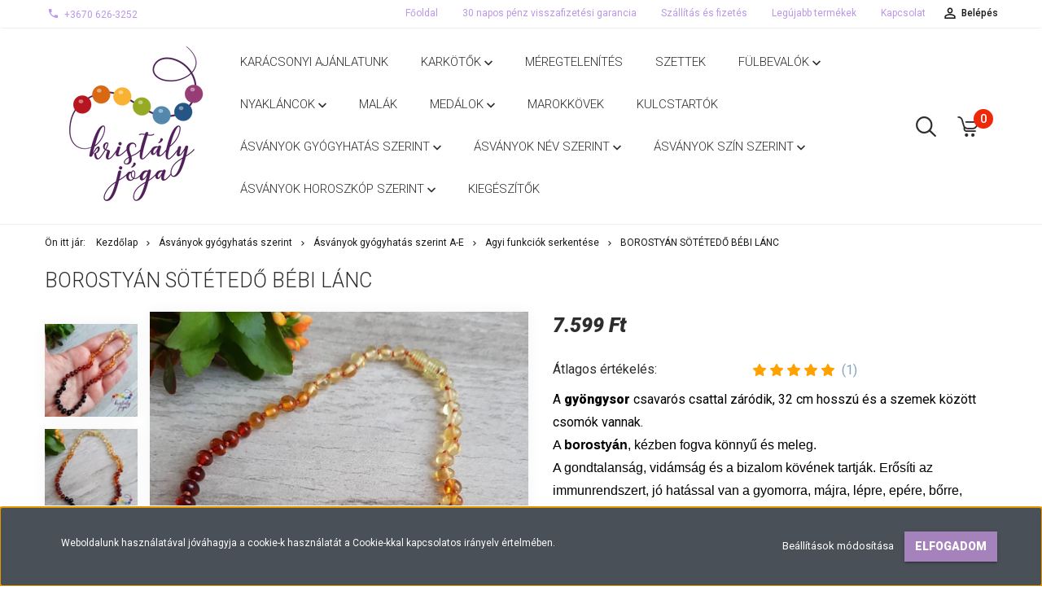

--- FILE ---
content_type: text/html; charset=UTF-8
request_url: https://kristalyjogashop.hu/borostyan-sotetedo-bebi-lanc
body_size: 33417
content:
<!DOCTYPE html>
<!--[if lt IE 7]>      <html class="no-js lt-ie10 lt-ie9 lt-ie8 lt-ie7" lang="hu" dir="ltr"> <![endif]-->
<!--[if IE 7]>         <html class="no-js lt-ie10 lt-ie9 lt-ie8" lang="hu" dir="ltr"> <![endif]-->
<!--[if IE 8]>         <html class="no-js lt-ie10 lt-ie9" lang="hu" dir="ltr"> <![endif]-->
<!--[if IE 9]>         <html class="no-js lt-ie10" lang="hu" dir="ltr"> <![endif]-->
<!--[if gt IE 10]><!--> <html class="no-js" lang="hu" dir="ltr"> <!--<![endif]-->
<head>
    <title>Borostyán sötétedő bébi lánc - Kristály jóga shop</title>
    <meta charset="utf-8">
    <meta name="description" content="Kisgyermek korban megkönnyíti a fogzást, csökkenti a fájdalmat.">
    <meta name="robots" content="index, follow">
    <link rel="image_src" href="https://kristalyjogashop.cdn.shoprenter.hu/custom/kristalyjogashop/image/data/kark%C3%B6t%C5%91k/borostyan/borostyan_bebi_lanc_szinatmenetes_1.png.webp?lastmod=1703855424.1664526398">
    <meta property="og:title" content="Borostyán sötétedő bébi lánc" />
    <meta property="og:type" content="product" />
    <meta property="og:url" content="https://kristalyjogashop.hu/borostyan-sotetedo-bebi-lanc" />
    <meta property="og:image" content="https://kristalyjogashop.cdn.shoprenter.hu/custom/kristalyjogashop/image/cache/w1337h700/kark%C3%B6t%C5%91k/borostyan/borostyan_bebi_lanc_szinatmenetes_1.png.webp?lastmod=1703855424.1664526398" />
    <meta property="og:description" content="A gyöngysor csavarós csattal záródik, 32 cm hosszú és a szemek között csomók vannak.A borostyán, kézben fogva könnyű és meleg.A gondtalanság, vidámság és a bizalom kövének tartják. Erősíti az immunrendszert, jó..." />
    <link href="https://kristalyjogashop.cdn.shoprenter.hu/custom/kristalyjogashop/image/data/kark%C3%B6t%C5%91k/kristalyjoga_logo_kicsi.png?lastmod=1633076232.1664526398" rel="icon" />
    <link href="https://kristalyjogashop.cdn.shoprenter.hu/custom/kristalyjogashop/image/data/kark%C3%B6t%C5%91k/kristalyjoga_logo_kicsi.png?lastmod=1633076232.1664526398" rel="apple-touch-icon" />
    <base href="https://kristalyjogashop.hu:443" />

    <meta name="viewport" content="width=device-width, initial-scale=1">
            <link href="https://kristalyjogashop.hu/borostyan-sotetedo-bebi-lanc" rel="canonical">
    
            
                    
                        <link rel="stylesheet" href="https://kristalyjogashop.cdn.shoprenter.hu/web/compiled/css/fancybox2.css?v=1768402760" media="screen">
            <link rel="stylesheet" href="https://kristalyjogashop.cdn.shoprenter.hu/custom/kristalyjogashop/catalog/view/theme/tokyo_glacierblue/style/1745484441.1537781973.0.1581787495.css?v=null.1664526398" media="screen">
            <link rel="stylesheet" href="https://kristalyjogashop.cdn.shoprenter.hu/custom/kristalyjogashop/catalog/view/theme/tokyo_glacierblue/stylesheet/stylesheet.css?v=1573410218" media="screen">
        <script>
        window.nonProductQuality = 80;
    </script>
    <script src="//ajax.googleapis.com/ajax/libs/jquery/1.10.2/jquery.min.js"></script>
    <script>window.jQuery || document.write('<script src="https://kristalyjogashop.cdn.shoprenter.hu/catalog/view/javascript/jquery/jquery-1.10.2.min.js?v=1484139539"><\/script>')</script>

            
    
            
        <!-- Header JavaScript codes -->
            <script src="https://kristalyjogashop.cdn.shoprenter.hu/web/compiled/js/countdown.js?v=1768402759"></script>
                    <script src="https://kristalyjogashop.cdn.shoprenter.hu/web/compiled/js/legacy_newsletter.js?v=1768402759"></script>
                    <script src="https://kristalyjogashop.cdn.shoprenter.hu/web/compiled/js/base.js?v=1768402759"></script>
                    <script src="https://kristalyjogashop.cdn.shoprenter.hu/web/compiled/js/fancybox2.js?v=1768402759"></script>
                    <script src="https://kristalyjogashop.cdn.shoprenter.hu/web/compiled/js/before_starter2_productpage.js?v=1768402759"></script>
                    <script src="https://kristalyjogashop.cdn.shoprenter.hu/web/compiled/js/before_starter.js?v=1768402759"></script>
                    <script src="https://kristalyjogashop.cdn.shoprenter.hu/web/compiled/js/productreview.js?v=1768402759"></script>
                    <script src="https://kristalyjogashop.cdn.shoprenter.hu/web/compiled/js/before_starter2_head.js?v=1768402759"></script>
                    <script src="https://kristalyjogashop.cdn.shoprenter.hu/web/compiled/js/base_bootstrap.js?v=1768402759"></script>
                    <script src="https://kristalyjogashop.cdn.shoprenter.hu/web/compiled/js/nanobar.js?v=1768402759"></script>
                    <!-- Header jQuery onLoad scripts -->
    <script>
        window.countdownFormat = '%D:%H:%M:%S';
        //<![CDATA[
        var BASEURL = 'https://kristalyjogashop.hu';
Currency = {"symbol_left":"","symbol_right":" Ft","decimal_place":0,"decimal_point":",","thousand_point":".","currency":"HUF","value":1};
var ShopRenter = ShopRenter || {}; ShopRenter.product = {"id":2744,"sku":"100811","currency":"HUF","unitName":"db","price":7599,"name":"Borosty\u00e1n s\u00f6t\u00e9ted\u0151 b\u00e9bi l\u00e1nc","brand":"Krist\u00e1ly J\u00f3ga Shop","currentVariant":[],"parent":{"id":2744,"sku":"100811","unitName":"db","price":7599,"name":"Borosty\u00e1n s\u00f6t\u00e9ted\u0151 b\u00e9bi l\u00e1nc"}};

            function setAutoHelpTitles(){
                $('.autohelp[title]').each(function(){
                    if(!$(this).parents('.aurora-scroll-mode').length) {
                        $(this).attr('rel', $(this).attr('title') );
                        $(this).removeAttr('title');
                        $(this).qtip({
                            content: { text:  $(this).attr('rel') },
                            hide: { fixed: true },
                            position: {
                                corner: {
                                    target: 'topMiddle',
                                    tooltip: 'bottomMiddle'
                                },
                                adjust: {
                                    screen: true
                                }
                            },
                            style: {
                                border: { color: '#10afcf'},
                                background: '#31dede',
                                width: 500
                            }
                        });
                    }
                });
            }
            

        $(document).ready(function(){
        // DOM ready
            
                $('.fancybox').fancybox({
                    maxWidth: 820,
                    maxHeight: 650,
                    afterLoad: function(){
                        wrapCSS = $(this.element).data('fancybox-wrapcss');
                        if(wrapCSS){
                            $('.fancybox-wrap').addClass(wrapCSS);
                        }
                    },
                    helpers: {
                        thumbs: {
                            width: 50,
                            height: 50
                        }
                    }
                });
                $('.fancybox-inline').fancybox({
                    maxWidth: 820,
                    maxHeight: 650,
                    type:'inline'
                });
                

setAutoHelpTitles();

        // /DOM ready
        });
        $(window).load(function(){
        // OnLoad
            new WishlistHandler('wishlist-add','');


                var init_relatedproducts_Scroller = function() {
                    $("#relatedproducts .aurora-scroll-click-mode").each(function(){
                        var max=0;
                        $(this).find($(".list_prouctname")).each(function(){
                            var h = $(this).height();
                            max = h > max ? h : max;
                        });
                        $(this).find($(".list_prouctname")).each(function(){
                            $(this).height(max);
                        });
                    });

                    $("#relatedproducts .aurora-scroll-click-mode").auroraScroll({
                        autoMode: "click",
                        frameRate: 60,
                        speed: 2.5,
                        direction: -1,
                        elementClass: "product-snapshot",
                        pauseAfter: false,
                        horizontal: true,
                        visible: 5,
                        arrowsPosition: 1
                    }, function(){
                        initAurora();
                    });
                }
            


                init_relatedproducts_Scroller();
            


                var init_similar_products_Scroller = function() {
                    $("#similar_products .aurora-scroll-click-mode").each(function(){
                        var max=0;
                        $(this).find($(".list_prouctname")).each(function(){
                            var h = $(this).height();
                            max = h > max ? h : max;
                        });
                        $(this).find($(".list_prouctname")).each(function(){
                            $(this).height(max);
                        });
                    });

                    $("#similar_products .aurora-scroll-click-mode").auroraScroll({
                        autoMode: "click",
                        frameRate: 60,
                        speed: 2.5,
                        direction: -1,
                        elementClass: "product-snapshot",
                        pauseAfter: false,
                        horizontal: true,
                        visible: 5,
                        arrowsPosition: 1
                    }, function(){
                        initAurora();
                    });
                }
            


                init_similar_products_Scroller();
            

        // /OnLoad
        });
        //]]>
    </script>
    
        <script src="https://kristalyjogashop.cdn.shoprenter.hu/web/compiled/js/vue/manifest.bundle.js?v=1768402756"></script>
<script>
    var ShopRenter = ShopRenter || {};
    ShopRenter.onCartUpdate = function (callable) {
        document.addEventListener('cartChanged', callable)
    };
    ShopRenter.onItemAdd = function (callable) {
        document.addEventListener('AddToCart', callable)
    };
    ShopRenter.onItemDelete = function (callable) {
        document.addEventListener('deleteCart', callable)
    };
    ShopRenter.onSearchResultViewed = function (callable) {
        document.addEventListener('AuroraSearchResultViewed', callable)
    };
    ShopRenter.onSubscribedForNewsletter = function (callable) {
        document.addEventListener('AuroraSubscribedForNewsletter', callable)
    };
    ShopRenter.onCheckoutInitiated = function (callable) {
        document.addEventListener('AuroraCheckoutInitiated', callable)
    };
    ShopRenter.onCheckoutShippingInfoAdded = function (callable) {
        document.addEventListener('AuroraCheckoutShippingInfoAdded', callable)
    };
    ShopRenter.onCheckoutPaymentInfoAdded = function (callable) {
        document.addEventListener('AuroraCheckoutPaymentInfoAdded', callable)
    };
    ShopRenter.onCheckoutOrderConfirmed = function (callable) {
        document.addEventListener('AuroraCheckoutOrderConfirmed', callable)
    };
    ShopRenter.onCheckoutOrderPaid = function (callable) {
        document.addEventListener('AuroraOrderPaid', callable)
    };
    ShopRenter.onCheckoutOrderPaidUnsuccessful = function (callable) {
        document.addEventListener('AuroraOrderPaidUnsuccessful', callable)
    };
    ShopRenter.onProductPageViewed = function (callable) {
        document.addEventListener('AuroraProductPageViewed', callable)
    };
    ShopRenter.onMarketingConsentChanged = function (callable) {
        document.addEventListener('AuroraMarketingConsentChanged', callable)
    };
    ShopRenter.onCustomerRegistered = function (callable) {
        document.addEventListener('AuroraCustomerRegistered', callable)
    };
    ShopRenter.onCustomerLoggedIn = function (callable) {
        document.addEventListener('AuroraCustomerLoggedIn', callable)
    };
    ShopRenter.onCustomerUpdated = function (callable) {
        document.addEventListener('AuroraCustomerUpdated', callable)
    };
    ShopRenter.onCartPageViewed = function (callable) {
        document.addEventListener('AuroraCartPageViewed', callable)
    };
    ShopRenter.customer = {"userId":0,"userClientIP":"52.14.69.120","userGroupId":8,"customerGroupTaxMode":"gross","customerGroupPriceMode":"only_gross","email":"","phoneNumber":"","name":{"firstName":"","lastName":""}};
    ShopRenter.theme = {"name":"tokyo_glacierblue","family":"tokyo","parent":"bootstrap"};
    ShopRenter.shop = {"name":"kristalyjogashop","locale":"hu","currency":{"code":"HUF","rate":1},"domain":"kristalyjogashop.myshoprenter.hu"};
    ShopRenter.page = {"route":"product\/product","queryString":"borostyan-sotetedo-bebi-lanc"};

    ShopRenter.formSubmit = function (form, callback) {
        callback();
    };

    let loadedAsyncScriptCount = 0;
    function asyncScriptLoaded(position) {
        loadedAsyncScriptCount++;
        if (position === 'body') {
            if (document.querySelectorAll('.async-script-tag').length === loadedAsyncScriptCount) {
                if (/complete|interactive|loaded/.test(document.readyState)) {
                    document.dispatchEvent(new CustomEvent('asyncScriptsLoaded', {}));
                } else {
                    document.addEventListener('DOMContentLoaded', () => {
                        document.dispatchEvent(new CustomEvent('asyncScriptsLoaded', {}));
                    });
                }
            }
        }
    }
</script>


                    <script type="text/javascript" src="https://kristalyjogashop.cdn.shoprenter.hu/web/compiled/js/vue/customerEventDispatcher.bundle.js?v=1768402756"></script>




    
    
                
            
            <script>window.dataLayer=window.dataLayer||[];function gtag(){dataLayer.push(arguments)};var ShopRenter=ShopRenter||{};ShopRenter.config=ShopRenter.config||{};ShopRenter.config.googleConsentModeDefaultValue="denied";</script>                        <script type="text/javascript" src="https://kristalyjogashop.cdn.shoprenter.hu/web/compiled/js/vue/googleConsentMode.bundle.js?v=1768402756"></script>

            
            
            
            
                <!--Global site tag(gtag.js)--><script async src="https://www.googletagmanager.com/gtag/js?id=G-VJB02P2WZH"></script><script>window.dataLayer=window.dataLayer||[];function gtag(){dataLayer.push(arguments);}
gtag('js',new Date());gtag('config','G-VJB02P2WZH');</script>                                <script type="text/javascript" src="https://kristalyjogashop.cdn.shoprenter.hu/web/compiled/js/vue/GA4EventSender.bundle.js?v=1768402756"></script>

    
    
</head>

<body id="body" class="bootstrap-body page-body flypage_body body-pathway-top desktop-device-body body-pathway-top tokyo_glacierblue-body" role="document">
            
    
<div id="fb-root"></div>
<script>(function (d, s, id) {
        var js, fjs = d.getElementsByTagName(s)[0];
        if (d.getElementById(id)) return;
        js = d.createElement(s);
        js.id = id;
        js.src = "//connect.facebook.net/hu_HU/sdk/xfbml.customerchat.js#xfbml=1&version=v2.12&autoLogAppEvents=1";
        fjs.parentNode.insertBefore(js, fjs);
    }(document, "script", "facebook-jssdk"));
</script>



            

<!-- cached --><div id="firstLogNanobar" class="Fixed aurora-nanobar aurora-nanobar-firstlogin">
    <div class="aurora-nanobar-container">
        <span id="nanoTextCookies" class="aurora-nanobar-text"
              style="font-size: 12px;">Weboldalunk használatával jóváhagyja a cookie-k használatát a Cookie-kkal kapcsolatos irányelv értelmében.
        </span>
        <div class="aurora-nanobar-buttons-wrapper nanobar-buttons">
            <a id ="aurora-nanobar-settings-button" href="">
                <span>Beállítások módosítása</span>
            </a>
            <a id="auroraNanobarCloseCookies" href="" class="button btn btn-primary aurora-nanobar-btn" data-button-save-text="Beállítások mentése">
                <span>Elfogadom</span>
            </a>
        </div>
        <div class="aurora-nanobar-cookies" style="display: none;">
            <div class="form-group">
                <label><input type="checkbox" name="required_cookies" id="required-cookies" disabled="disabled" checked="checked" /> Szükséges cookie-k</label>
                <div class="cookies-help-text">
                    Ezek a cookie-k segítenek abban, hogy a webáruház használható és működőképes legyen.
                </div>
            </div>
            <div class="form-group">
                <label>
                    <input type="checkbox" name="marketing_cookies" id="marketing-cookies"
                             checked />
                    Marketing cookie-k
                </label>
                <div class="cookies-help-text">
                    Ezeket a cookie-k segítenek abban, hogy az Ön érdeklődési körének megfelelő reklámokat és termékeket jelenítsük meg a webáruházban.
                </div>
            </div>
        </div>
    </div>
</div>

<script>

    (function ($) {
        $(document).ready(function () {
            new AuroraNanobar.FirstLogNanobarCheckbox(jQuery('#firstLogNanobar'), 'bottom');
        });
    })(jQuery);

</script>
<!-- /cached -->
<!-- cached --><div id="freeShippingNanobar" class="Fixed aurora-nanobar aurora-nanobar-freeshipping">
    <div class="aurora-nanobar-container">
        <span id="auroraNanobarClose" class="aurora-nanobar-close-x"><i class="sr-icon-times"></i></span>
        <span id="nanoText" class="aurora-nanobar-text"></span>
    </div>
</div>

<script>$(document).ready(function(){document.nanobarInstance=new AuroraNanobar.FreeShippingNanobar($('#freeShippingNanobar'),'bottom','500','','1');});</script><!-- /cached -->
    
                <!-- cached -->




        







    
    
    <link media="screen and (max-width: 992px)" rel="stylesheet" href="https://kristalyjogashop.cdn.shoprenter.hu/catalog/view/javascript/jquery/jquery-mmenu/dist/css/jquery.mmenu.all.css?v=1484139539">
    <script src="https://kristalyjogashop.cdn.shoprenter.hu/catalog/view/javascript/jquery/jquery-mmenu/dist/js/jquery.mmenu.all.min.js?v=1484139539"></script>
        <script src="https://kristalyjogashop.cdn.shoprenter.hu/catalog/view/javascript/jquery/product_count_in_cart.js?v=1530610005"></script>

    <script>
        $(document).ready(function(){$('#menu-nav').mmenu({navbar:{title:'Menü'},extensions:["theme-dark","border-full"],offCanvas:{position:"left",zposition:"back"},counters:true,searchfield:{add:true,search:true,placeholder:'keresés',noResults:''}});function setLanguagesMobile(type){$('.'+type+'-change-mobile').click(function(e){e.preventDefault();$('#'+type+'_value_mobile').attr('value',$(this).data('value'));$('#mobile_'+type+'_form').submit();});}
setLanguagesMobile('language');setLanguagesMobile('currency');});    </script>

    <form action="index.php" method="post" enctype="multipart/form-data" id="mobile_currency_form">
        <input id="currency_value_mobile" type="hidden" value="" name="currency_id"/>
    </form>

    <form action="index.php" method="post" enctype="multipart/form-data" id="mobile_language_form">
        <input id="language_value_mobile" type="hidden" value="" name="language_code"/>
    </form>

    
    <div id="menu-nav">
        <ul>
                                            <li class="mm-title mm-group-title text-center"><span><i class="sr-icon-tags"></i> Kategóriák</span></li>
    
    <li>
    <a href="https://kristalyjogashop.hu/karacsonyi-ajanlatunk-428">            <h3 class="category-list-link-text">Karácsonyi ajánlatunk</h3>
        </a>
    </li><li>
    <a href="https://kristalyjogashop.hu/karkotok-313">            <h3 class="category-list-link-text"><b>Karkötők</b></h3>
        </a>
            <ul><li>
    <a href="https://kristalyjogashop.hu/karkotok-313/zsinoros-karkotok-351">            Microcord karkötők
        </a>
            <ul><li>
    <a href="https://kristalyjogashop.hu/karkotok-313/zsinoros-karkotok-351/asvany-microcord-karkotok-393">            Ásvány microcord karkötők
        </a>
    </li><li>
    <a href="https://kristalyjogashop.hu/karkotok-313/zsinoros-karkotok-351/ezustozott-microcord-karkotok-390">            Ezüstözött microcord karkötők
        </a>
    </li><li>
    <a href="https://kristalyjogashop.hu/karkotok-313/zsinoros-karkotok-351/nemesacel-zsinoros-karkotok-355">            Nemesacél microcord karkötők
        </a>
    </li></ul>
    </li><li>
    <a href="https://kristalyjogashop.hu/karkotok-313/noi-karkotok-312">            Női karkötők
        </a>
            <ul><li>
    <a href="https://kristalyjogashop.hu/karkotok-313/noi-karkotok-312/4-mm-es-karkotok-146">             Női 4 mm-es karkötők
        </a>
    </li><li>
    <a href="https://kristalyjogashop.hu/karkotok-313/noi-karkotok-312/noi-6-mm-es-karkotok-139">             Női 6 mm-es karkötők
        </a>
    </li><li>
    <a href="https://kristalyjogashop.hu/karkotok-313/noi-karkotok-312/noi_8mm-es_karkotok">            Női 8 mm-es karkötők
        </a>
    </li><li>
    <a href="https://kristalyjogashop.hu/karkotok-313/noi-karkotok-312/noi-10-mm-es-karkotok-140">            Női 10 mm-es karkötők
        </a>
    </li><li>
    <a href="https://kristalyjogashop.hu/karkotok-313/noi-karkotok-312/noi-szemcse-karkotok-141">            Női szemcse karkötők
        </a>
    </li></ul>
    </li><li>
    <a href="https://kristalyjogashop.hu/karkotok-313/ferfi-137">            Férfi karkötők
        </a>
            <ul><li>
    <a href="https://kristalyjogashop.hu/karkotok-313/ferfi-137/ferfi-6-mm-es-karkotok-377">            Férfi 6 mm-es karkötők
        </a>
    </li><li>
    <a href="https://kristalyjogashop.hu/karkotok-313/ferfi-137/ferfi-8mm-es-karkotok-138">            Férfi 8mm-es karkötők
        </a>
    </li><li>
    <a href="https://kristalyjogashop.hu/karkotok-313/ferfi-137/ferfi-10-mm-es-karkotok-147">            Férfi 10 mm-es karkötők
        </a>
    </li></ul>
    </li><li>
    <a href="https://kristalyjogashop.hu/karkotok-313/paros-karkotok-349">            Páros karkötők
        </a>
    </li></ul>
    </li><li>
    <a href="https://kristalyjogashop.hu/meregtelenites-448">            <h3 class="category-list-link-text">Méregtelenítés</h3>
        </a>
    </li><li>
    <a href="https://kristalyjogashop.hu/szettek-317">            <h3 class="category-list-link-text">Szettek</h3>
        </a>
    </li><li>
    <a href="https://kristalyjogashop.hu/fulbevalok135">            <h3 class="category-list-link-text">Fülbevalók</h3>
        </a>
            <ul><li>
    <a href="https://kristalyjogashop.hu/fulbevalok135/beszuros-nemesacel-fulbevalok-215">            Beszúrós nemesacél fülbevalók
        </a>
    </li><li>
    <a href="https://kristalyjogashop.hu/fulbevalok135/fem-medalos-ezust-fulbevalok-271">            Fém medálos fülbevalók
        </a>
    </li><li>
    <a href="https://kristalyjogashop.hu/fulbevalok135/4-mm-es-ezust-fulbevalok-269">            4 mm-es fülbevalók
        </a>
    </li><li>
    <a href="https://kristalyjogashop.hu/fulbevalok135/6-mm-es-ezust-fulbevalok-267">            6 mm-es fülbevalók
        </a>
    </li><li>
    <a href="https://kristalyjogashop.hu/fulbevalok135/8-mm-es-ezust-fulbevalok-268">            8 mm-es fülbevalók
        </a>
    </li><li>
    <a href="https://kristalyjogashop.hu/fulbevalok135/10-mm-es-ezust-fulbevalok-270">            10 mm-es fülbevalók
        </a>
    </li><li>
    <a href="https://kristalyjogashop.hu/fulbevalok135/ezust-szemcse-fulbevalo-284">            Szemcse fülbevaló
        </a>
    </li></ul>
    </li><li>
    <a href="https://kristalyjogashop.hu/kabatok-136">            <h3 class="category-list-link-text">Nyakláncok</h3>
        </a>
            <ul><li>
    <a href="https://kristalyjogashop.hu/kabatok-136/10-mm-es-nyaklancok-415">            10 mm-es nyakláncok
        </a>
    </li><li>
    <a href="https://kristalyjogashop.hu/kabatok-136/4-mm-es-nyaklancok-274">            4 mm-es nyakláncok
        </a>
    </li><li>
    <a href="https://kristalyjogashop.hu/kabatok-136/6-mm-es-nyaklancok-275">            6 mm-es nyakláncok
        </a>
    </li><li>
    <a href="https://kristalyjogashop.hu/kabatok-136/8-mm-es-nyaklancok-276">            8 mm-es nyakláncok
        </a>
    </li><li>
    <a href="https://kristalyjogashop.hu/kabatok-136/szemcse-nyaklancok-279">            Szemcse nyakláncok
        </a>
    </li><li>
    <a href="https://kristalyjogashop.hu/kabatok-136/nemesacel-lancok-278">            Nemesacél nyakláncok
        </a>
    </li></ul>
    </li><li>
    <a href="https://kristalyjogashop.hu/malak-273">            <h3 class="category-list-link-text">Malák</h3>
        </a>
    </li><li>
    <a href="https://kristalyjogashop.hu/medalok-144">            <h3 class="category-list-link-text">Medálok</h3>
        </a>
            <ul><li>
    <a href="https://kristalyjogashop.hu/medalok-144/nemesacel-eletfa-medalok-280">            Angyalka medálok
        </a>
    </li><li>
    <a href="https://kristalyjogashop.hu/medalok-144/asvany-kereszt-medal-336">            Ásvány fánk és kereszt medál
        </a>
    </li><li>
    <a href="https://kristalyjogashop.hu/medalok-144/asvany-ingak-455">            Ásvány ingák
        </a>
    </li><li>
    <a href="https://kristalyjogashop.hu/medalok-144/kereszt-asvany-medalok-334">            Csúcs medálok
        </a>
    </li><li>
    <a href="https://kristalyjogashop.hu/medalok-144/eletfa-medalok-414">            Életfa medálok
        </a>
    </li><li>
    <a href="https://kristalyjogashop.hu/medalok-144/gyongy-medalok-283">            Gyöngy medálok
        </a>
    </li><li>
    <a href="https://kristalyjogashop.hu/medalok-144/nemesacel-eletvirag-medalok-281">            Nemesacél medálok
        </a>
    </li><li>
    <a href="https://kristalyjogashop.hu/medalok-144/sziv-medalok-282">            Szív medálok
        </a>
    </li></ul>
    </li><li>
    <a href="https://kristalyjogashop.hu/marokkovek-272">            <h3 class="category-list-link-text">Marokkövek</h3>
        </a>
    </li><li>
    <a href="https://kristalyjogashop.hu/kulcstartok-412">            <h3 class="category-list-link-text">Kulcstartók</h3>
        </a>
    </li><li>
    <a href="https://kristalyjogashop.hu/asvanyok-gyogyhatas-szerint-234">            <h3 class="category-list-link-text">Ásványok gyógyhatás szerint</h3>
        </a>
            <ul><li>
    <a href="https://kristalyjogashop.hu/asvanyok-gyogyhatas-szerint-234/asvanyok-gyogyhatas-szerint-213">            Ásványok gyógyhatás szerint A-E
        </a>
            <ul><li>
    <a href="https://kristalyjogashop.hu/asvanyok-gyogyhatas-szerint-234/asvanyok-gyogyhatas-szerint-213/agyi-funkciok-serkentese-214">            Agyi funkciók serkentése
        </a>
    </li><li>
    <a href="https://kristalyjogashop.hu/asvanyok-gyogyhatas-szerint-234/asvanyok-gyogyhatas-szerint-213/allergia-217">            Allergia
        </a>
    </li><li>
    <a href="https://kristalyjogashop.hu/asvanyok-gyogyhatas-szerint-234/asvanyok-gyogyhatas-szerint-213/altalanos-tisztitas-218">            Általános tisztítás
        </a>
    </li><li>
    <a href="https://kristalyjogashop.hu/asvanyok-gyogyhatas-szerint-234/asvanyok-gyogyhatas-szerint-213/alvaszavar-219">            Alvászavar
        </a>
    </li><li>
    <a href="https://kristalyjogashop.hu/asvanyok-gyogyhatas-szerint-234/asvanyok-gyogyhatas-szerint-213/asztma-220">            Asztma
        </a>
    </li><li>
    <a href="https://kristalyjogashop.hu/asvanyok-gyogyhatas-szerint-234/asvanyok-gyogyhatas-szerint-213/autoimmun-betegseg-221">            Autoimmun  betegség
        </a>
    </li><li>
    <a href="https://kristalyjogashop.hu/asvanyok-gyogyhatas-szerint-234/asvanyok-gyogyhatas-szerint-213/bor-problemak-223">            Bőr problémák
        </a>
    </li><li>
    <a href="https://kristalyjogashop.hu/asvanyok-gyogyhatas-szerint-234/asvanyok-gyogyhatas-szerint-213/cukorbetegseg-224">            Cukorbetegség
        </a>
    </li><li>
    <a href="https://kristalyjogashop.hu/asvanyok-gyogyhatas-szerint-234/asvanyok-gyogyhatas-szerint-213/csalad-szeretet-225">            Család szeretet
        </a>
    </li><li>
    <a href="https://kristalyjogashop.hu/asvanyok-gyogyhatas-szerint-234/asvanyok-gyogyhatas-szerint-213/csonterosito-asvanyok-226">            Csonterősítő ásványok
        </a>
    </li><li>
    <a href="https://kristalyjogashop.hu/asvanyok-gyogyhatas-szerint-234/asvanyok-gyogyhatas-szerint-213/depresszio-227">            Depresszió
        </a>
    </li><li>
    <a href="https://kristalyjogashop.hu/asvanyok-gyogyhatas-szerint-234/asvanyok-gyogyhatas-szerint-213/elektromagneses-szennyezodes-228">            Elektromágneses szennyeződés
        </a>
    </li><li>
    <a href="https://kristalyjogashop.hu/asvanyok-gyogyhatas-szerint-234/asvanyok-gyogyhatas-szerint-213/emesztorendszeri-problemak-229">            Emésztőrendszeri problémák
        </a>
    </li><li>
    <a href="https://kristalyjogashop.hu/asvanyok-gyogyhatas-szerint-234/asvanyok-gyogyhatas-szerint-213/energiaaramlas-230">            Energiaáramlás
        </a>
    </li><li>
    <a href="https://kristalyjogashop.hu/asvanyok-gyogyhatas-szerint-234/asvanyok-gyogyhatas-szerint-213/errendszer-ver-nyirokrendszer-231">            Érrendszer, vér, nyirokrendszer
        </a>
    </li></ul>
    </li><li>
    <a href="https://kristalyjogashop.hu/asvanyok-gyogyhatas-szerint-234/asvanyok-gyogyhatas-szerint-g-sz-233">            Ásványok gyógyhatás szerint F-P
        </a>
            <ul><li>
    <a href="https://kristalyjogashop.hu/asvanyok-gyogyhatas-szerint-234/asvanyok-gyogyhatas-szerint-g-sz-233/fajdalomcsillapito-asvanyok-232">            Fájdalomcsillapító ásványok
        </a>
    </li><li>
    <a href="https://kristalyjogashop.hu/asvanyok-gyogyhatas-szerint-234/asvanyok-gyogyhatas-szerint-g-sz-233/fogyas-zsiranyagcsere-241">            Fogyás, zsíranyagcsere
        </a>
    </li><li>
    <a href="https://kristalyjogashop.hu/asvanyok-gyogyhatas-szerint-234/asvanyok-gyogyhatas-szerint-g-sz-233/gyogyitas-sejt-regeneralas-242">            Gyógyítás, sejt regenerálás
        </a>
    </li><li>
    <a href="https://kristalyjogashop.hu/asvanyok-gyogyhatas-szerint-234/asvanyok-gyogyhatas-szerint-g-sz-233/gyulladas-csokkento-asvanyok-243">            Gyulladás csökkentő ásványok
        </a>
    </li><li>
    <a href="https://kristalyjogashop.hu/asvanyok-gyogyhatas-szerint-234/asvanyok-gyogyhatas-szerint-g-sz-233/hormonhaztartas-244">            Hormonháztartás
        </a>
    </li><li>
    <a href="https://kristalyjogashop.hu/asvanyok-gyogyhatas-szerint-234/asvanyok-gyogyhatas-szerint-g-sz-233/idegrendszer-245">            Idegrendszer
        </a>
    </li><li>
    <a href="https://kristalyjogashop.hu/asvanyok-gyogyhatas-szerint-234/asvanyok-gyogyhatas-szerint-g-sz-233/immunerosites-246">            Immunerősítés
        </a>
    </li><li>
    <a href="https://kristalyjogashop.hu/asvanyok-gyogyhatas-szerint-234/asvanyok-gyogyhatas-szerint-g-sz-233/izuletek-247">            Ízületek
        </a>
    </li><li>
    <a href="https://kristalyjogashop.hu/asvanyok-gyogyhatas-szerint-234/asvanyok-gyogyhatas-szerint-g-sz-233/lelki-egyyensuly-248">            Lelki egyensúly
        </a>
    </li><li>
    <a href="https://kristalyjogashop.hu/asvanyok-gyogyhatas-szerint-234/asvanyok-gyogyhatas-szerint-g-sz-233/meditacio-249">            Meditáció
        </a>
    </li><li>
    <a href="https://kristalyjogashop.hu/asvanyok-gyogyhatas-szerint-234/asvanyok-gyogyhatas-szerint-g-sz-233/meregtelenites-250">            Méregtelenítés
        </a>
    </li><li>
    <a href="https://kristalyjogashop.hu/asvanyok-gyogyhatas-szerint-234/asvanyok-gyogyhatas-szerint-g-sz-233/onbizalom-novelese-251">            Önbizalom növelése
        </a>
    </li><li>
    <a href="https://kristalyjogashop.hu/asvanyok-gyogyhatas-szerint-234/asvanyok-gyogyhatas-szerint-g-sz-233/ongyogyitas-222">            Öngyógyítás
        </a>
    </li><li>
    <a href="https://kristalyjogashop.hu/asvanyok-gyogyhatas-szerint-234/asvanyok-gyogyhatas-szerint-g-sz-233/pajzsmirigy-252">            Pajzsmirigy
        </a>
    </li></ul>
    </li><li>
    <a href="https://kristalyjogashop.hu/asvanyok-gyogyhatas-szerint-234/asvanyok-gyogyhatas-szerint-t-zs-240">            Ásványok gyógyhatás szerint S-ZS
        </a>
            <ul><li>
    <a href="https://kristalyjogashop.hu/asvanyok-gyogyhatas-szerint-234/asvanyok-gyogyhatas-szerint-t-zs-240/spiritualitas-fejlesztese-253">            Spiritualitás fejlesztése
        </a>
    </li><li>
    <a href="https://kristalyjogashop.hu/asvanyok-gyogyhatas-szerint-234/asvanyok-gyogyhatas-szerint-t-zs-240/stressz-254">            Stressz
        </a>
    </li><li>
    <a href="https://kristalyjogashop.hu/asvanyok-gyogyhatas-szerint-234/asvanyok-gyogyhatas-szerint-t-zs-240/szem-problemak-255">            Szem problémák
        </a>
    </li><li>
    <a href="https://kristalyjogashop.hu/asvanyok-gyogyhatas-szerint-234/asvanyok-gyogyhatas-szerint-t-zs-240/szerencse-siker-256">            Szerencse, siker
        </a>
    </li><li>
    <a href="https://kristalyjogashop.hu/asvanyok-gyogyhatas-szerint-234/asvanyok-gyogyhatas-szerint-t-zs-240/sziv-keringesi-rendszer-257">            Szív, keringési rendszer
        </a>
    </li><li>
    <a href="https://kristalyjogashop.hu/asvanyok-gyogyhatas-szerint-234/asvanyok-gyogyhatas-szerint-t-zs-240/torok-problemak-258">            Torok problémák
        </a>
    </li><li>
    <a href="https://kristalyjogashop.hu/asvanyok-gyogyhatas-szerint-234/asvanyok-gyogyhatas-szerint-t-zs-240/tudo-panaszok-259">            Tüdő panaszok
        </a>
    </li><li>
    <a href="https://kristalyjogashop.hu/asvanyok-gyogyhatas-szerint-234/asvanyok-gyogyhatas-szerint-t-zs-240/urologia-ferfi-nemi-problemak-260">            Urológia (férfi), nemi problémák
        </a>
    </li><li>
    <a href="https://kristalyjogashop.hu/asvanyok-gyogyhatas-szerint-234/asvanyok-gyogyhatas-szerint-t-zs-240/urologia-noi-nemi-problemak-266">            Urológia (női), nemi problémák
        </a>
    </li><li>
    <a href="https://kristalyjogashop.hu/asvanyok-gyogyhatas-szerint-234/asvanyok-gyogyhatas-szerint-t-zs-240/varandosag-262">            Várandóság
        </a>
    </li><li>
    <a href="https://kristalyjogashop.hu/asvanyok-gyogyhatas-szerint-234/asvanyok-gyogyhatas-szerint-t-zs-240/vedo-asvanyok-263">            Védő ásványok
        </a>
    </li><li>
    <a href="https://kristalyjogashop.hu/asvanyok-gyogyhatas-szerint-234/asvanyok-gyogyhatas-szerint-t-zs-240/vernyomas-264">            Vérnyomás
        </a>
    </li><li>
    <a href="https://kristalyjogashop.hu/asvanyok-gyogyhatas-szerint-234/asvanyok-gyogyhatas-szerint-t-zs-240/vesebetegsegek-265">            Vesebetegségek
        </a>
    </li></ul>
    </li></ul>
    </li><li>
    <a href="https://kristalyjogashop.hu/akvamarin-143">            <h3 class="category-list-link-text">Ásványok név szerint</h3>
        </a>
            <ul><li>
    <a href="https://kristalyjogashop.hu/akvamarin-143/asvanyok-nev-szerint-a-j-235">            Ásványok név szerint A-F
        </a>
            <ul><li>
    <a href="https://kristalyjogashop.hu/akvamarin-143/asvanyok-nev-szerint-a-j-235/achat-149">            Achát
        </a>
            <ul><li>
    <a href="https://kristalyjogashop.hu/akvamarin-143/asvanyok-nev-szerint-a-j-235/achat-149/botswana-achat-328">            Botswana achát
        </a>
    </li><li>
    <a href="https://kristalyjogashop.hu/akvamarin-143/asvanyok-nev-szerint-a-j-235/achat-149/faachat-457">            Faachát
        </a>
    </li><li>
    <a href="https://kristalyjogashop.hu/akvamarin-143/asvanyok-nev-szerint-a-j-235/achat-149/feher-achat-293">            Fehér achát
        </a>
    </li><li>
    <a href="https://kristalyjogashop.hu/akvamarin-143/asvanyok-nev-szerint-a-j-235/achat-149/fekete-achat-292">            Fekete achát
        </a>
    </li><li>
    <a href="https://kristalyjogashop.hu/akvamarin-143/asvanyok-nev-szerint-a-j-235/achat-149/indiai-achat-176">            Indiai achát
        </a>
    </li><li>
    <a href="https://kristalyjogashop.hu/akvamarin-143/asvanyok-nev-szerint-a-j-235/achat-149/kek-achat-291">            Kék achát
        </a>
    </li><li>
    <a href="https://kristalyjogashop.hu/akvamarin-143/asvanyok-nev-szerint-a-j-235/achat-149/mexikoi-achat-378">            Mexikói achát
        </a>
    </li><li>
    <a href="https://kristalyjogashop.hu/akvamarin-143/asvanyok-nev-szerint-a-j-235/achat-149/mohaachat-190">            Mohaachát
        </a>
    </li><li>
    <a href="https://kristalyjogashop.hu/akvamarin-143/asvanyok-nev-szerint-a-j-235/achat-149/narancs-achat-294">            Narancs achát
        </a>
    </li><li>
    <a href="https://kristalyjogashop.hu/akvamarin-143/asvanyok-nev-szerint-a-j-235/achat-149/sarkanybor-achat-437">            Sárkánybőr achát
        </a>
    </li><li>
    <a href="https://kristalyjogashop.hu/akvamarin-143/asvanyok-nev-szerint-a-j-235/achat-149/szurke-achat-319">            Szürke achát
        </a>
    </li></ul>
    </li><li>
    <a href="https://kristalyjogashop.hu/akvamarin-143/asvanyok-nev-szerint-a-j-235/afrikai-turkiz-jaspis-342">            Afrikai türkiz (jáspis)
        </a>
    </li><li>
    <a href="https://kristalyjogashop.hu/akvamarin-143/asvanyok-nev-szerint-a-j-235/akva-aura-kvarc-290">            Akva aura kvarc
        </a>
    </li><li>
    <a href="https://kristalyjogashop.hu/akvamarin-143/asvanyok-nev-szerint-a-j-235/akvamarin-150">            Akvamarin
        </a>
    </li><li>
    <a href="https://kristalyjogashop.hu/akvamarin-143/asvanyok-nev-szerint-a-j-235/amazonit-152">            Amazonit
        </a>
    </li><li>
    <a href="https://kristalyjogashop.hu/akvamarin-143/asvanyok-nev-szerint-a-j-235/ametiszt-151">            Ametiszt
        </a>
    </li><li>
    <a href="https://kristalyjogashop.hu/akvamarin-143/asvanyok-nev-szerint-a-j-235/ametrin-329">            Ametrin
        </a>
    </li><li>
    <a href="https://kristalyjogashop.hu/akvamarin-143/asvanyok-nev-szerint-a-j-235/angelit-333">            Angelit
        </a>
    </li><li>
    <a href="https://kristalyjogashop.hu/akvamarin-143/asvanyok-nev-szerint-a-j-235/apatit-296">            Apatit
        </a>
    </li><li>
    <a href="https://kristalyjogashop.hu/akvamarin-143/asvanyok-nev-szerint-a-j-235/aragonit-471">            Aragonit
        </a>
    </li><li>
    <a href="https://kristalyjogashop.hu/akvamarin-143/asvanyok-nev-szerint-a-j-235/asztrofillit-456">            Asztrofillit
        </a>
    </li><li>
    <a href="https://kristalyjogashop.hu/akvamarin-143/asvanyok-nev-szerint-a-j-235/aventurin-153">            Aventurin
        </a>
    </li><li>
    <a href="https://kristalyjogashop.hu/akvamarin-143/asvanyok-nev-szerint-a-j-235/azurit-154">            Azurit-malachit
        </a>
    </li><li>
    <a href="https://kristalyjogashop.hu/akvamarin-143/asvanyok-nev-szerint-a-j-235/berill-332">            Berill
        </a>
    </li><li>
    <a href="https://kristalyjogashop.hu/akvamarin-143/asvanyok-nev-szerint-a-j-235/borostyan-324">            Borostyán
        </a>
    </li><li>
    <a href="https://kristalyjogashop.hu/akvamarin-143/asvanyok-nev-szerint-a-j-235/bronzit-325">            Bronzit
        </a>
    </li><li>
    <a href="https://kristalyjogashop.hu/akvamarin-143/asvanyok-nev-szerint-a-j-235/citrin-167">            Citrin
        </a>
    </li><li>
    <a href="https://kristalyjogashop.hu/akvamarin-143/asvanyok-nev-szerint-a-j-235/csakra-326">            Csakra
        </a>
    </li><li>
    <a href="https://kristalyjogashop.hu/akvamarin-143/asvanyok-nev-szerint-a-j-235/csaroit-361">            Csaroit
        </a>
    </li><li>
    <a href="https://kristalyjogashop.hu/akvamarin-143/asvanyok-nev-szerint-a-j-235/dentrites-opal-285">            Dendrites opál (merlinit)
        </a>
    </li><li>
    <a href="https://kristalyjogashop.hu/akvamarin-143/asvanyok-nev-szerint-a-j-235/dumortierit-343">            Dumortierit
        </a>
    </li><li>
    <a href="https://kristalyjogashop.hu/akvamarin-143/asvanyok-nev-szerint-a-j-235/edesvizi-gyongy-314">            Édesvízi gyöngy
        </a>
    </li><li>
    <a href="https://kristalyjogashop.hu/akvamarin-143/asvanyok-nev-szerint-a-j-235/eper-kvarc-338">            Eperkvarc
        </a>
    </li><li>
    <a href="https://kristalyjogashop.hu/akvamarin-143/asvanyok-nev-szerint-a-j-235/fluorit-169">            Fluorit
        </a>
    </li><li>
    <a href="https://kristalyjogashop.hu/akvamarin-143/asvanyok-nev-szerint-a-j-235/foszfosziderit-311">            Foszfosziderit
        </a>
    </li><li>
    <a href="https://kristalyjogashop.hu/akvamarin-143/asvanyok-nev-szerint-a-j-235/fuchsite-460">            Fuchsite
        </a>
    </li><li>
    <a href="https://kristalyjogashop.hu/akvamarin-143/asvanyok-nev-szerint-a-j-235/fustkvarc-170">            Füstkvarc
        </a>
    </li></ul>
    </li><li>
    <a href="https://kristalyjogashop.hu/akvamarin-143/asvanyok-nev-szerint-i-l-236">            Ásványok név szerint G-K
        </a>
            <ul><li>
    <a href="https://kristalyjogashop.hu/akvamarin-143/asvanyok-nev-szerint-i-l-236/gabbro-394">            Gabbró
        </a>
    </li><li>
    <a href="https://kristalyjogashop.hu/akvamarin-143/asvanyok-nev-szerint-i-l-236/granat-171">            Gránát
        </a>
    </li><li>
    <a href="https://kristalyjogashop.hu/akvamarin-143/asvanyok-nev-szerint-i-l-236/szurke-gyongyhaz-205">            Gyöngyház
        </a>
    </li><li>
    <a href="https://kristalyjogashop.hu/akvamarin-143/asvanyok-nev-szerint-i-l-236/hackmanit-470">            Hackmanit
        </a>
    </li><li>
    <a href="https://kristalyjogashop.hu/akvamarin-143/asvanyok-nev-szerint-i-l-236/hegyikristaly-172">            Hegyikristály
        </a>
    </li><li>
    <a href="https://kristalyjogashop.hu/akvamarin-143/asvanyok-nev-szerint-i-l-236/heliotrop-verko-376">            Heliotrop (vérkő)
        </a>
    </li><li>
    <a href="https://kristalyjogashop.hu/akvamarin-143/asvanyok-nev-szerint-i-l-236/hematit-173">            Hematit
        </a>
            <ul><li>
    <a href="https://kristalyjogashop.hu/akvamarin-143/asvanyok-nev-szerint-i-l-236/hematit-173/ezust-hematit-360">            Ezüst hematit
        </a>
    </li><li>
    <a href="https://kristalyjogashop.hu/akvamarin-143/asvanyok-nev-szerint-i-l-236/hematit-173/hematit-1-408">            Hematit 1
        </a>
    </li><li>
    <a href="https://kristalyjogashop.hu/akvamarin-143/asvanyok-nev-szerint-i-l-236/hematit-173/rozsaarany-hematit-359">            Rózsaarany hematit
        </a>
    </li><li>
    <a href="https://kristalyjogashop.hu/akvamarin-143/asvanyok-nev-szerint-i-l-236/hematit-173/titan-hematit-357">            Titán hematit
        </a>
    </li></ul>
    </li><li>
    <a href="https://kristalyjogashop.hu/akvamarin-143/asvanyok-nev-szerint-i-l-236/hemimorfit-347">            Hemimorfit
        </a>
    </li><li>
    <a href="https://kristalyjogashop.hu/akvamarin-143/asvanyok-nev-szerint-i-l-236/holdko-174">            Holdkő
        </a>
    </li><li>
    <a href="https://kristalyjogashop.hu/akvamarin-143/asvanyok-nev-szerint-i-l-236/howlit-175">            Howlit
        </a>
    </li><li>
    <a href="https://kristalyjogashop.hu/akvamarin-143/asvanyok-nev-szerint-i-l-236/jade-177">            Jáde 
        </a>
    </li><li>
    <a href="https://kristalyjogashop.hu/akvamarin-143/asvanyok-nev-szerint-i-l-236/jaspis-295">            Jáspis
        </a>
            <ul><li>
    <a href="https://kristalyjogashop.hu/akvamarin-143/asvanyok-nev-szerint-i-l-236/jaspis-295/breccs-jaspis-316">            Breccsa jáspis
        </a>
    </li><li>
    <a href="https://kristalyjogashop.hu/akvamarin-143/asvanyok-nev-szerint-i-l-236/jaspis-295/cseresznyevirag-jaspis-330">            Cseresznyevirág jáspis
        </a>
    </li><li>
    <a href="https://kristalyjogashop.hu/akvamarin-143/asvanyok-nev-szerint-i-l-236/jaspis-295/dalmata-jaspis-168">            Dalmata jáspis
        </a>
    </li><li>
    <a href="https://kristalyjogashop.hu/akvamarin-143/asvanyok-nev-szerint-i-l-236/jaspis-295/elefantbor-jaspis-321">            Elefántbőr jáspis
        </a>
    </li><li>
    <a href="https://kristalyjogashop.hu/akvamarin-143/asvanyok-nev-szerint-i-l-236/jaspis-295/kambaba-jaspis-422">            Kambaba jáspis
        </a>
    </li><li>
    <a href="https://kristalyjogashop.hu/akvamarin-143/asvanyok-nev-szerint-i-l-236/jaspis-295/leopard-jaspis-186">            Leopárd jáspis
        </a>
    </li><li>
    <a href="https://kristalyjogashop.hu/akvamarin-143/asvanyok-nev-szerint-i-l-236/jaspis-295/mookait-jaspis-191">            Mookait jáspis
        </a>
    </li><li>
    <a href="https://kristalyjogashop.hu/akvamarin-143/asvanyok-nev-szerint-i-l-236/jaspis-295/ocean-jaspis-421">            Óceán jáspis
        </a>
    </li><li>
    <a href="https://kristalyjogashop.hu/akvamarin-143/asvanyok-nev-szerint-i-l-236/jaspis-295/picasso-jaspis-199">            Picasso jáspis
        </a>
    </li><li>
    <a href="https://kristalyjogashop.hu/akvamarin-143/asvanyok-nev-szerint-i-l-236/jaspis-295/rozsaszin-zebra-jaspis-339">            Rózsaszín zebra jáspis
        </a>
    </li><li>
    <a href="https://kristalyjogashop.hu/akvamarin-143/asvanyok-nev-szerint-i-l-236/jaspis-295/sarkanyver-ko-jaspis-335">            Sárkányvér kő jáspis
        </a>
    </li><li>
    <a href="https://kristalyjogashop.hu/akvamarin-143/asvanyok-nev-szerint-i-l-236/jaspis-295/tajkepjaspis-206">            Tájképjáspis
        </a>
    </li><li>
    <a href="https://kristalyjogashop.hu/akvamarin-143/asvanyok-nev-szerint-i-l-236/jaspis-295/terkep-jaspis-337">            Térkép Jáspis
        </a>
    </li><li>
    <a href="https://kristalyjogashop.hu/akvamarin-143/asvanyok-nev-szerint-i-l-236/jaspis-295/vorosjaspis-212">            Vörösjáspis
        </a>
    </li><li>
    <a href="https://kristalyjogashop.hu/akvamarin-143/asvanyok-nev-szerint-i-l-236/jaspis-295/zebra-jaspis-340">            Zebra jáspis
        </a>
    </li></ul>
    </li><li>
    <a href="https://kristalyjogashop.hu/akvamarin-143/asvanyok-nev-szerint-i-l-236/k2-375">            K2
        </a>
    </li><li>
    <a href="https://kristalyjogashop.hu/akvamarin-143/asvanyok-nev-szerint-i-l-236/kalcedon-178">            Kalcedon
        </a>
    </li><li>
    <a href="https://kristalyjogashop.hu/akvamarin-143/asvanyok-nev-szerint-i-l-236/karneol-179">            Karneol
        </a>
    </li><li>
    <a href="https://kristalyjogashop.hu/akvamarin-143/asvanyok-nev-szerint-i-l-236/kek-kvarc-180">            Kékkvarc
        </a>
    </li><li>
    <a href="https://kristalyjogashop.hu/akvamarin-143/asvanyok-nev-szerint-i-l-236/kianit-435">            Kianit
        </a>
    </li><li>
    <a href="https://kristalyjogashop.hu/akvamarin-143/asvanyok-nev-szerint-i-l-236/korall-181">            Korall
        </a>
    </li><li>
    <a href="https://kristalyjogashop.hu/akvamarin-143/asvanyok-nev-szerint-i-l-236/kordierit-lolit-348">            Kordierit-iolit
        </a>
    </li><li>
    <a href="https://kristalyjogashop.hu/akvamarin-143/asvanyok-nev-szerint-i-l-236/krizokolla-320">            Krizokolla
        </a>
    </li><li>
    <a href="https://kristalyjogashop.hu/akvamarin-143/asvanyok-nev-szerint-i-l-236/krizolit-peridot-olivin-182">            Krizolit (peridot, olivin)
        </a>
    </li><li>
    <a href="https://kristalyjogashop.hu/akvamarin-143/asvanyok-nev-szerint-i-l-236/krizopaz-459">            Krizopráz
        </a>
    </li><li>
    <a href="https://kristalyjogashop.hu/akvamarin-143/asvanyok-nev-szerint-i-l-236/kunzit-381">            Kunzit
        </a>
    </li><li>
    <a href="https://kristalyjogashop.hu/akvamarin-143/asvanyok-nev-szerint-i-l-236/karcit">            Kvarcit
        </a>
    </li></ul>
    </li><li>
    <a href="https://kristalyjogashop.hu/akvamarin-143/asvanyok-nev-szerint-m-p-237">            Ásványok név szerint L-Ny
        </a>
            <ul><li>
    <a href="https://kristalyjogashop.hu/akvamarin-143/asvanyok-nev-szerint-m-p-237/labradorit-183">            Labradorit
        </a>
    </li><li>
    <a href="https://kristalyjogashop.hu/akvamarin-143/asvanyok-nev-szerint-m-p-237/lapis-lazuli-288">            Lapis lazuli
        </a>
    </li><li>
    <a href="https://kristalyjogashop.hu/akvamarin-143/asvanyok-nev-szerint-m-p-237/larimar-286">            Larimár
        </a>
    </li><li>
    <a href="https://kristalyjogashop.hu/akvamarin-143/asvanyok-nev-szerint-m-p-237/larvikit-labradorit-184">            Larvikit (labradorit)
        </a>
    </li><li>
    <a href="https://kristalyjogashop.hu/akvamarin-143/asvanyok-nev-szerint-m-p-237/lavako-185">            Lávakő
        </a>
    </li><li>
    <a href="https://kristalyjogashop.hu/akvamarin-143/asvanyok-nev-szerint-m-p-237/lemuriai-aquatinkalcit-466">            Lemúriai Aquatinkalcit
        </a>
    </li><li>
    <a href="https://kristalyjogashop.hu/akvamarin-143/asvanyok-nev-szerint-m-p-237/lepidolit-187">            Lepidolit
        </a>
    </li><li>
    <a href="https://kristalyjogashop.hu/akvamarin-143/asvanyok-nev-szerint-m-p-237/macskaszem-188">            Macskaszem
        </a>
    </li><li>
    <a href="https://kristalyjogashop.hu/akvamarin-143/asvanyok-nev-szerint-m-p-237/magnetit-345">            Magnetit
        </a>
    </li><li>
    <a href="https://kristalyjogashop.hu/akvamarin-143/asvanyok-nev-szerint-m-p-237/magnezit-432">            Magnezit
        </a>
    </li><li>
    <a href="https://kristalyjogashop.hu/akvamarin-143/asvanyok-nev-szerint-m-p-237/malachit-189">            Malachit
        </a>
    </li><li>
    <a href="https://kristalyjogashop.hu/akvamarin-143/asvanyok-nev-szerint-m-p-237/napko-eredeti-287">            Napkő (eredeti)
        </a>
    </li><li>
    <a href="https://kristalyjogashop.hu/akvamarin-143/asvanyok-nev-szerint-m-p-237/narancs-kalcit-192">            Narancskalcit
        </a>
    </li><li>
    <a href="https://kristalyjogashop.hu/akvamarin-143/asvanyok-nev-szerint-m-p-237/nemes-szerpentin-193">            Nemes szerpentin
        </a>
    </li></ul>
    </li><li>
    <a href="https://kristalyjogashop.hu/akvamarin-143/asvanyok-nev-szerint-r-sz-238">            Ásványok név szerint O-R
        </a>
            <ul><li>
    <a href="https://kristalyjogashop.hu/akvamarin-143/asvanyok-nev-szerint-r-sz-238/obszidian-387">            Obszidián
        </a>
    </li><li>
    <a href="https://kristalyjogashop.hu/akvamarin-143/asvanyok-nev-szerint-r-sz-238/obszidian-ezust-195">            Obszidián (ezüst)
        </a>
    </li><li>
    <a href="https://kristalyjogashop.hu/akvamarin-143/asvanyok-nev-szerint-r-sz-238/obszidian-hopehely-194">            Obszidián (hópehely)
        </a>
    </li><li>
    <a href="https://kristalyjogashop.hu/akvamarin-143/asvanyok-nev-szerint-r-sz-238/onix-196">            Ónix
        </a>
    </li><li>
    <a href="https://kristalyjogashop.hu/akvamarin-143/asvanyok-nev-szerint-r-sz-238/pirit-323">            Pirit
        </a>
    </li><li>
    <a href="https://kristalyjogashop.hu/akvamarin-143/asvanyok-nev-szerint-r-sz-238/prehnit-epidottal-197">            Prehnit epidottal
        </a>
    </li><li>
    <a href="https://kristalyjogashop.hu/akvamarin-143/asvanyok-nev-szerint-r-sz-238/riolit-esoerdo-jaspis-344">            Riolit (esőerdő jáspis)
        </a>
    </li><li>
    <a href="https://kristalyjogashop.hu/akvamarin-143/asvanyok-nev-szerint-r-sz-238/rodokrozit-327">            Rodokrozit
        </a>
    </li><li>
    <a href="https://kristalyjogashop.hu/akvamarin-143/asvanyok-nev-szerint-r-sz-238/rodonit-198">            Rodonit
        </a>
    </li><li>
    <a href="https://kristalyjogashop.hu/akvamarin-143/asvanyok-nev-szerint-r-sz-238/rozsakvarc-200">            Rózsakvarc
        </a>
    </li><li>
    <a href="https://kristalyjogashop.hu/akvamarin-143/asvanyok-nev-szerint-r-sz-238/rozsaopal-201">            Rózsaopál
        </a>
    </li><li>
    <a href="https://kristalyjogashop.hu/akvamarin-143/asvanyok-nev-szerint-r-sz-238/rudraksha-346">            Rudráksha
        </a>
    </li><li>
    <a href="https://kristalyjogashop.hu/akvamarin-143/asvanyok-nev-szerint-r-sz-238/rutilkvarc-202">            Rutilkvarc
        </a>
    </li></ul>
    </li><li>
    <a href="https://kristalyjogashop.hu/akvamarin-143/asvanyok-nev-szerint-t-zs-239">            Ásványok név szerint S-ZS
        </a>
            <ul><li>
    <a href="https://kristalyjogashop.hu/akvamarin-143/asvanyok-nev-szerint-t-zs-239/shungit-379">            Shungit
        </a>
    </li><li>
    <a href="https://kristalyjogashop.hu/akvamarin-143/asvanyok-nev-szerint-t-zs-239/smaragd-446">            Smaragd
        </a>
    </li><li>
    <a href="https://kristalyjogashop.hu/akvamarin-143/asvanyok-nev-szerint-t-zs-239/solyomszem-315">            Sólyomszem
        </a>
    </li><li>
    <a href="https://kristalyjogashop.hu/akvamarin-143/asvanyok-nev-szerint-t-zs-239/spinell-468">            Spinell
        </a>
    </li><li>
    <a href="https://kristalyjogashop.hu/akvamarin-143/asvanyok-nev-szerint-t-zs-239/sugilit-463">            Sugilit
        </a>
    </li><li>
    <a href="https://kristalyjogashop.hu/akvamarin-143/asvanyok-nev-szerint-t-zs-239/szantalfa-464">            Szantálfa
        </a>
    </li><li>
    <a href="https://kristalyjogashop.hu/akvamarin-143/asvanyok-nev-szerint-t-zs-239/szelenit-429">            Szelenit
        </a>
    </li><li>
    <a href="https://kristalyjogashop.hu/akvamarin-143/asvanyok-nev-szerint-t-zs-239/szerafinit-443">            Szerafinit
        </a>
    </li><li>
    <a href="https://kristalyjogashop.hu/akvamarin-143/asvanyok-nev-szerint-t-zs-239/szerpentin-318">            Szerpentin
        </a>
    </li><li>
    <a href="https://kristalyjogashop.hu/akvamarin-143/asvanyok-nev-szerint-t-zs-239/szodalit-203">            Szodalit
        </a>
    </li><li>
    <a href="https://kristalyjogashop.hu/akvamarin-143/asvanyok-nev-szerint-t-zs-239/szuper-7-322">            Szuper 7
        </a>
    </li><li>
    <a href="https://kristalyjogashop.hu/akvamarin-143/asvanyok-nev-szerint-t-zs-239/tejkvarc-207">            Tejkvarc
        </a>
    </li><li>
    <a href="https://kristalyjogashop.hu/akvamarin-143/asvanyok-nev-szerint-t-zs-239/tigrisszem-208">            Tigrisszem
        </a>
    </li><li>
    <a href="https://kristalyjogashop.hu/akvamarin-143/asvanyok-nev-szerint-t-zs-239/tigrisszem-solyomszem-385">            Tigrisszem-sólyomszem
        </a>
    </li><li>
    <a href="https://kristalyjogashop.hu/akvamarin-143/asvanyok-nev-szerint-t-zs-239/turkiz-210">            Türkiz (rekonstruált)
        </a>
    </li><li>
    <a href="https://kristalyjogashop.hu/akvamarin-143/asvanyok-nev-szerint-t-zs-239/turkiz-valodi-397">            Türkiz (valódi)
        </a>
    </li><li>
    <a href="https://kristalyjogashop.hu/akvamarin-143/asvanyok-nev-szerint-t-zs-239/turmalin-341">            Turmalin
        </a>
    </li><li>
    <a href="https://kristalyjogashop.hu/akvamarin-143/asvanyok-nev-szerint-t-zs-239/turmalinkvarc-209">            Turmalinkvarc
        </a>
    </li><li>
    <a href="https://kristalyjogashop.hu/akvamarin-143/asvanyok-nev-szerint-t-zs-239/unakit-211">            Unakit
        </a>
    </li><li>
    <a href="https://kristalyjogashop.hu/akvamarin-143/asvanyok-nev-szerint-t-zs-239/yooperlit-451">            Yooperlit
        </a>
    </li><li>
    <a href="https://kristalyjogashop.hu/akvamarin-143/asvanyok-nev-szerint-t-zs-239/zafir-423">            Zafír
        </a>
    </li><li>
    <a href="https://kristalyjogashop.hu/akvamarin-143/asvanyok-nev-szerint-t-zs-239/zoizit-rubin-310">            Zoizit rubin
        </a>
    </li></ul>
    </li></ul>
    </li><li>
    <a href="https://kristalyjogashop.hu/asvanyok-szin-szerint-297">            <h3 class="category-list-link-text">Ásványok szín szerint</h3>
        </a>
            <ul><li>
    <a href="https://kristalyjogashop.hu/asvanyok-szin-szerint-297/attetszo-298">            Áttetsző
        </a>
    </li><li>
    <a href="https://kristalyjogashop.hu/asvanyok-szin-szerint-297/feher-299">            Fehér
        </a>
    </li><li>
    <a href="https://kristalyjogashop.hu/asvanyok-szin-szerint-297/sarga-300">            Sárga
        </a>
    </li><li>
    <a href="https://kristalyjogashop.hu/asvanyok-szin-szerint-297/narancssarga-301">            Narancssárga
        </a>
    </li><li>
    <a href="https://kristalyjogashop.hu/asvanyok-szin-szerint-297/piros-302">            Piros
        </a>
    </li><li>
    <a href="https://kristalyjogashop.hu/asvanyok-szin-szerint-297/lila-303">            Lila
        </a>
    </li><li>
    <a href="https://kristalyjogashop.hu/asvanyok-szin-szerint-297/rozsaszin-309">            Rózsaszín
        </a>
    </li><li>
    <a href="https://kristalyjogashop.hu/asvanyok-szin-szerint-297/kek-304">            Kék
        </a>
    </li><li>
    <a href="https://kristalyjogashop.hu/asvanyok-szin-szerint-297/zold-305">            Zöld
        </a>
    </li><li>
    <a href="https://kristalyjogashop.hu/asvanyok-szin-szerint-297/barna-306">            Barna
        </a>
    </li><li>
    <a href="https://kristalyjogashop.hu/asvanyok-szin-szerint-297/szurke-308">            Szürke
        </a>
    </li><li>
    <a href="https://kristalyjogashop.hu/asvanyok-szin-szerint-297/fekte-307">            Fekete
        </a>
    </li></ul>
    </li><li>
    <a href="https://kristalyjogashop.hu/asvanyok-horoszkop-szerint-145">            <h3 class="category-list-link-text">Ásványok horoszkóp szerint</h3>
        </a>
            <ul><li>
    <a href="https://kristalyjogashop.hu/asvanyok-horoszkop-szerint-145/kos-155">            Kos
        </a>
    </li><li>
    <a href="https://kristalyjogashop.hu/asvanyok-horoszkop-szerint-145/bika-156">            Bika
        </a>
    </li><li>
    <a href="https://kristalyjogashop.hu/asvanyok-horoszkop-szerint-145/ikrek-157">            Ikrek
        </a>
    </li><li>
    <a href="https://kristalyjogashop.hu/asvanyok-horoszkop-szerint-145/rak-158">            Rák
        </a>
    </li><li>
    <a href="https://kristalyjogashop.hu/asvanyok-horoszkop-szerint-145/oroszlan-159">            Oroszlán
        </a>
    </li><li>
    <a href="https://kristalyjogashop.hu/asvanyok-horoszkop-szerint-145/szuz-160">            Szűz
        </a>
    </li><li>
    <a href="https://kristalyjogashop.hu/asvanyok-horoszkop-szerint-145/merleg-161">            Mérleg
        </a>
    </li><li>
    <a href="https://kristalyjogashop.hu/asvanyok-horoszkop-szerint-145/skorpio-162">            Skorpió
        </a>
    </li><li>
    <a href="https://kristalyjogashop.hu/asvanyok-horoszkop-szerint-145/nyilas-163">            Nyilas
        </a>
    </li><li>
    <a href="https://kristalyjogashop.hu/asvanyok-horoszkop-szerint-145/bak-164">            Bak
        </a>
    </li><li>
    <a href="https://kristalyjogashop.hu/asvanyok-horoszkop-szerint-145/vizonto-165">            Vízöntő
        </a>
    </li><li>
    <a href="https://kristalyjogashop.hu/asvanyok-horoszkop-szerint-145/halak-166">            Halak
        </a>
    </li></ul>
    </li><li>
    <a href="https://kristalyjogashop.hu/nadragok-134">            <h3 class="category-list-link-text">Kiegészítők</h3>
        </a>
    </li>

                        <li class="mm-title mm-group-title text-center"><span><i class="sr-icon-list"></i> Menüpontok</span></li>
    
                            <li class="informations-mobile-menu-item">
                <a href="https://kristalyjogashop.hu/garancia_7" target="_self">30 napos pénz visszafizetési garancia</a>
                            </li>
                    <li class="informations-mobile-menu-item">
                <a href="https://kristalyjogashop.hu/adatvedelmi_nyilatkozat_3" target="_self">Adatvédelmi nyilatkozat</a>
                            </li>
                    <li class="informations-mobile-menu-item">
                <a href="https://kristalyjogashop.hu/altalanos_szerzodesi_feltetelek_5" target="_self">Általános Szerződési Feltételek</a>
                            </li>
                    <li class="informations-mobile-menu-item">
                <a href="https://kristalyjogashop.hu/szallitas_6" target="_self">Szállítás és fizetés</a>
                            </li>
                    <li class="informations-mobile-menu-item">
                <a href="https://kristalyjogashop.hu/elallasi-nyilatkozat-32" target="_self">Elállási nyilatkozat</a>
                            </li>
                    <li class="informations-mobile-menu-item">
                <a href="https://kristalyjogashop.hu/rolunk_4" target="_self">Személyes elérhetőség</a>
                                    <ul>
                                                    <li class="informations-mobile-menu-item informations-mobile-menu-item-sublevel"><a
                                    href="https://kristalyjogashop.hu/hibabejelentes_8" target="_self">Hibabejelentés</a></li>
                                                    <li class="informations-mobile-menu-item informations-mobile-menu-item-sublevel"><a
                                    href="https://kristalyjogashop.hu/index.php?route=information/sitemap" target="_self">Oldaltérkép</a></li>
                                            </ul>
                            </li>
                    <li class="informations-mobile-menu-item">
                <a href="https://kristalyjogashop.hu/index.php?route=information/contact" target="_self">Kapcsolat</a>
                            </li>
            
        
        
                            <li class="mm-title mm-group-title text-center"><span><i class="sr-icon-user"></i> Belépés és Regisztráció</span></li>
            <li class="customer-mobile-menu-item">
                <a href="index.php?route=account/login">Belépés</a>
            </li>
            <li class="customer-mobile-menu-item">
                <a href="index.php?route=account/create">Regisztráció</a>
            </li>
            

            
        </ul>
    </div>

<div id="mobile-nav"
     class="responsive-menu Fixed hidden-print mobile-menu-orientation-left">
        <a class="mobile-headers mobile-content-header" href="#menu-nav">
        <i class="sr-icon-hamburger-menu mobile-headers-icon"></i>
        <span class="mobile-headers-title">Menü</span>
    </a>
    <div class="mobile-headers mobile-logo">
                    <a class="mobile-logo-link" href="/"><img style="border: 0; max-width: 220px;" src="https://kristalyjogashop.cdn.shoprenter.hu/custom/kristalyjogashop/image/cache/w220h220m00/csakra%20log%C3%B3%20nagy.png?v=1590993825" title="Kristály Jóga Shop" alt="Kristály Jóga Shop" /></a>
            </div>
            <a class="mobile-headers mobile-search-link search-popup-btn" data-toggle="collapse" data-target="#search-popup-wrapper">
            <i class="sr-icon-search mobile-headers-icon"></i>
        </a>
                <a class="mobile-headers mobile-cart-link" data-toggle="collapse" data-target="#module_cart">
            <i class="icon-sr-cart icon-sr-cart-7 mobile-headers-icon"></i>
            <div class="mobile-cart-product-count mobile-cart-empty hidden-md">
            </div>
        </a>
    </div>
<!-- /cached -->
<!-- page-wrap -->
<div class="page-wrap">


    <div id="SR_scrollTop"></div>

    <!-- header -->
    <header class="desktop-logo-hidden">
                                <nav class="navbar header-navbar hidden-sm hidden-xs">
                <div class="container">
                    <div class="header-navbar-container">
                                                    <div class="header-phone"><i class="sr-icon-phone"></i> <a href="tel:+3670626-3252"> +3670 626-3252 </a></div>
                                                                            
                            
                                                <div class="header-topmenu">
                            <div id="topmenu-nav">
                                <div class="header-col header-col-login">
                                    <!-- cached -->    <ul id="login_wrapper" class="nav navbar-nav navbar-right login-list">
                    <li class="login-list-item">
    <a href="index.php?route=account/login" title="Belépés">Belépés</a>
</li>
<li class="create-list-item">
    <a href="index.php?route=account/create" title="Regisztráció">Regisztráció</a>
</li>            </ul>
<!-- /cached -->
                                </div>
                                <div class="header-col header-col-headerlinks">
                                    <!-- cached -->    <ul class="nav navbar-nav headermenu-list" role="menu">
                    <li>
                <a href="https://kristalyjogashop.hu"
                   target="_self"
                                        title="Főoldal">
                    Főoldal
                </a>
                            </li>
                    <li>
                <a href="https://kristalyjogashop.hu/garancia_7"
                   target="_self"
                                        title="30 napos pénz visszafizetési garancia">
                    30 napos pénz visszafizetési garancia
                </a>
                            </li>
                    <li>
                <a href="https://kristalyjogashop.hu/szallitas_6"
                   target="_self"
                                        title="Szállítás és fizetés">
                    Szállítás és fizetés
                </a>
                            </li>
                    <li>
                <a href="https://kristalyjogashop.hu/index.php?route=product/list&amp;latest=31"
                   target="_self"
                                        title="Legújabb termékek">
                    Legújabb termékek
                </a>
                            </li>
                    <li>
                <a href="https://kristalyjogashop.hu/index.php?route=information/contact"
                   target="_self"
                                        title="Kapcsolat">
                    Kapcsolat
                </a>
                            </li>
            </ul>
    <!-- /cached -->
                                </div>
                            </div>
                        </div>
                    </div>
                </div>
            </nav>
            <div class="header-bottom sticky-head">
                <div class="container">
                    <div class="header-container">
                        <!-- cached --><div id="logo" class="module content-module header-position logo-module logo-image hide-top">
            <a href="/"><img style="border: 0; max-width: 220px;" src="https://kristalyjogashop.cdn.shoprenter.hu/custom/kristalyjogashop/image/cache/w220h220m00/csakra%20log%C3%B3%20nagy.png?v=1590993825" title="Kristály Jóga Shop" alt="Kristály Jóga Shop" /></a>
        </div><!-- /cached -->
                        <div class="header-categories hidden-xs hidden-sm">
                            


                    
            <div id="module_category_wrapper" class="module-category-wrapper">
        <div id="category" class="module content-module header-position hide-top category-module hidden-xs hidden-sm" >
                <div class="module-head">
                        <h3 class="module-head-title">Kategóriák / Termékek</h3>
            </div>
                <div class="module-body">
                        <div id="category-nav">
            


<ul class="category category_menu sf-menu sf-horizontal cached">
    <li id="cat_428" class="item category-list module-list even">
    <a href="https://kristalyjogashop.hu/karacsonyi-ajanlatunk-428" class="category-list-link module-list-link">
                    <h3 class="category-list-link-text">Karácsonyi ajánlatunk</h3>
        </a>
    </li><li id="cat_313" class="item category-list module-list parent odd">
    <a href="https://kristalyjogashop.hu/karkotok-313" class="category-list-link module-list-link">
                    <h3 class="category-list-link-text">Karkötők</h3>
        </a>
            <ul class="children"><li id="cat_351" class="item category-list module-list parent even">
    <a href="https://kristalyjogashop.hu/karkotok-313/zsinoros-karkotok-351" class="category-list-link module-list-link">
                Microcord karkötők
        </a>
            <ul class="children"><li id="cat_393" class="item category-list module-list even">
    <a href="https://kristalyjogashop.hu/karkotok-313/zsinoros-karkotok-351/asvany-microcord-karkotok-393" class="category-list-link module-list-link">
                Ásvány microcord karkötők
        </a>
    </li><li id="cat_390" class="item category-list module-list odd">
    <a href="https://kristalyjogashop.hu/karkotok-313/zsinoros-karkotok-351/ezustozott-microcord-karkotok-390" class="category-list-link module-list-link">
                Ezüstözött microcord karkötők
        </a>
    </li><li id="cat_355" class="item category-list module-list even">
    <a href="https://kristalyjogashop.hu/karkotok-313/zsinoros-karkotok-351/nemesacel-zsinoros-karkotok-355" class="category-list-link module-list-link">
                Nemesacél microcord karkötők
        </a>
    </li></ul>
    </li><li id="cat_312" class="item category-list module-list parent odd">
    <a href="https://kristalyjogashop.hu/karkotok-313/noi-karkotok-312" class="category-list-link module-list-link">
                Női karkötők
        </a>
            <ul class="children"><li id="cat_146" class="item category-list module-list even">
    <a href="https://kristalyjogashop.hu/karkotok-313/noi-karkotok-312/4-mm-es-karkotok-146" class="category-list-link module-list-link">
                 Női 4 mm-es karkötők
        </a>
    </li><li id="cat_139" class="item category-list module-list odd">
    <a href="https://kristalyjogashop.hu/karkotok-313/noi-karkotok-312/noi-6-mm-es-karkotok-139" class="category-list-link module-list-link">
                 Női 6 mm-es karkötők
        </a>
    </li><li id="cat_132" class="item category-list module-list even">
    <a href="https://kristalyjogashop.hu/karkotok-313/noi-karkotok-312/noi_8mm-es_karkotok" class="category-list-link module-list-link">
                Női 8 mm-es karkötők
        </a>
    </li><li id="cat_140" class="item category-list module-list odd">
    <a href="https://kristalyjogashop.hu/karkotok-313/noi-karkotok-312/noi-10-mm-es-karkotok-140" class="category-list-link module-list-link">
                Női 10 mm-es karkötők
        </a>
    </li><li id="cat_141" class="item category-list module-list even">
    <a href="https://kristalyjogashop.hu/karkotok-313/noi-karkotok-312/noi-szemcse-karkotok-141" class="category-list-link module-list-link">
                Női szemcse karkötők
        </a>
    </li></ul>
    </li><li id="cat_137" class="item category-list module-list parent even">
    <a href="https://kristalyjogashop.hu/karkotok-313/ferfi-137" class="category-list-link module-list-link">
                Férfi karkötők
        </a>
            <ul class="children"><li id="cat_377" class="item category-list module-list even">
    <a href="https://kristalyjogashop.hu/karkotok-313/ferfi-137/ferfi-6-mm-es-karkotok-377" class="category-list-link module-list-link">
                Férfi 6 mm-es karkötők
        </a>
    </li><li id="cat_138" class="item category-list module-list odd">
    <a href="https://kristalyjogashop.hu/karkotok-313/ferfi-137/ferfi-8mm-es-karkotok-138" class="category-list-link module-list-link">
                Férfi 8mm-es karkötők
        </a>
    </li><li id="cat_147" class="item category-list module-list even">
    <a href="https://kristalyjogashop.hu/karkotok-313/ferfi-137/ferfi-10-mm-es-karkotok-147" class="category-list-link module-list-link">
                Férfi 10 mm-es karkötők
        </a>
    </li></ul>
    </li><li id="cat_349" class="item category-list module-list odd">
    <a href="https://kristalyjogashop.hu/karkotok-313/paros-karkotok-349" class="category-list-link module-list-link">
                Páros karkötők
        </a>
    </li></ul>
    </li><li id="cat_448" class="item category-list module-list even">
    <a href="https://kristalyjogashop.hu/meregtelenites-448" class="category-list-link module-list-link">
                    <h3 class="category-list-link-text">Méregtelenítés</h3>
        </a>
    </li><li id="cat_317" class="item category-list module-list odd">
    <a href="https://kristalyjogashop.hu/szettek-317" class="category-list-link module-list-link">
                    <h3 class="category-list-link-text">Szettek</h3>
        </a>
    </li><li id="cat_135" class="item category-list module-list parent even">
    <a href="https://kristalyjogashop.hu/fulbevalok135" class="category-list-link module-list-link">
                    <h3 class="category-list-link-text">Fülbevalók</h3>
        </a>
            <ul class="children"><li id="cat_215" class="item category-list module-list even">
    <a href="https://kristalyjogashop.hu/fulbevalok135/beszuros-nemesacel-fulbevalok-215" class="category-list-link module-list-link">
                Beszúrós nemesacél fülbevalók
        </a>
    </li><li id="cat_271" class="item category-list module-list odd">
    <a href="https://kristalyjogashop.hu/fulbevalok135/fem-medalos-ezust-fulbevalok-271" class="category-list-link module-list-link">
                Fém medálos fülbevalók
        </a>
    </li><li id="cat_269" class="item category-list module-list even">
    <a href="https://kristalyjogashop.hu/fulbevalok135/4-mm-es-ezust-fulbevalok-269" class="category-list-link module-list-link">
                4 mm-es fülbevalók
        </a>
    </li><li id="cat_267" class="item category-list module-list odd">
    <a href="https://kristalyjogashop.hu/fulbevalok135/6-mm-es-ezust-fulbevalok-267" class="category-list-link module-list-link">
                6 mm-es fülbevalók
        </a>
    </li><li id="cat_268" class="item category-list module-list even">
    <a href="https://kristalyjogashop.hu/fulbevalok135/8-mm-es-ezust-fulbevalok-268" class="category-list-link module-list-link">
                8 mm-es fülbevalók
        </a>
    </li><li id="cat_270" class="item category-list module-list odd">
    <a href="https://kristalyjogashop.hu/fulbevalok135/10-mm-es-ezust-fulbevalok-270" class="category-list-link module-list-link">
                10 mm-es fülbevalók
        </a>
    </li><li id="cat_284" class="item category-list module-list even">
    <a href="https://kristalyjogashop.hu/fulbevalok135/ezust-szemcse-fulbevalo-284" class="category-list-link module-list-link">
                Szemcse fülbevaló
        </a>
    </li></ul>
    </li><li id="cat_136" class="item category-list module-list parent odd">
    <a href="https://kristalyjogashop.hu/kabatok-136" class="category-list-link module-list-link">
                    <h3 class="category-list-link-text">Nyakláncok</h3>
        </a>
            <ul class="children"><li id="cat_415" class="item category-list module-list even">
    <a href="https://kristalyjogashop.hu/kabatok-136/10-mm-es-nyaklancok-415" class="category-list-link module-list-link">
                10 mm-es nyakláncok
        </a>
    </li><li id="cat_274" class="item category-list module-list odd">
    <a href="https://kristalyjogashop.hu/kabatok-136/4-mm-es-nyaklancok-274" class="category-list-link module-list-link">
                4 mm-es nyakláncok
        </a>
    </li><li id="cat_275" class="item category-list module-list even">
    <a href="https://kristalyjogashop.hu/kabatok-136/6-mm-es-nyaklancok-275" class="category-list-link module-list-link">
                6 mm-es nyakláncok
        </a>
    </li><li id="cat_276" class="item category-list module-list odd">
    <a href="https://kristalyjogashop.hu/kabatok-136/8-mm-es-nyaklancok-276" class="category-list-link module-list-link">
                8 mm-es nyakláncok
        </a>
    </li><li id="cat_279" class="item category-list module-list even">
    <a href="https://kristalyjogashop.hu/kabatok-136/szemcse-nyaklancok-279" class="category-list-link module-list-link">
                Szemcse nyakláncok
        </a>
    </li><li id="cat_278" class="item category-list module-list odd">
    <a href="https://kristalyjogashop.hu/kabatok-136/nemesacel-lancok-278" class="category-list-link module-list-link">
                Nemesacél nyakláncok
        </a>
    </li></ul>
    </li><li id="cat_273" class="item category-list module-list even">
    <a href="https://kristalyjogashop.hu/malak-273" class="category-list-link module-list-link">
                    <h3 class="category-list-link-text">Malák</h3>
        </a>
    </li><li id="cat_144" class="item category-list module-list parent odd">
    <a href="https://kristalyjogashop.hu/medalok-144" class="category-list-link module-list-link">
                    <h3 class="category-list-link-text">Medálok</h3>
        </a>
            <ul class="children"><li id="cat_280" class="item category-list module-list even">
    <a href="https://kristalyjogashop.hu/medalok-144/nemesacel-eletfa-medalok-280" class="category-list-link module-list-link">
                Angyalka medálok
        </a>
    </li><li id="cat_336" class="item category-list module-list odd">
    <a href="https://kristalyjogashop.hu/medalok-144/asvany-kereszt-medal-336" class="category-list-link module-list-link">
                Ásvány fánk és kereszt medál
        </a>
    </li><li id="cat_455" class="item category-list module-list even">
    <a href="https://kristalyjogashop.hu/medalok-144/asvany-ingak-455" class="category-list-link module-list-link">
                Ásvány ingák
        </a>
    </li><li id="cat_334" class="item category-list module-list odd">
    <a href="https://kristalyjogashop.hu/medalok-144/kereszt-asvany-medalok-334" class="category-list-link module-list-link">
                Csúcs medálok
        </a>
    </li><li id="cat_414" class="item category-list module-list even">
    <a href="https://kristalyjogashop.hu/medalok-144/eletfa-medalok-414" class="category-list-link module-list-link">
                Életfa medálok
        </a>
    </li><li id="cat_283" class="item category-list module-list odd">
    <a href="https://kristalyjogashop.hu/medalok-144/gyongy-medalok-283" class="category-list-link module-list-link">
                Gyöngy medálok
        </a>
    </li><li id="cat_281" class="item category-list module-list even">
    <a href="https://kristalyjogashop.hu/medalok-144/nemesacel-eletvirag-medalok-281" class="category-list-link module-list-link">
                Nemesacél medálok
        </a>
    </li><li id="cat_282" class="item category-list module-list odd">
    <a href="https://kristalyjogashop.hu/medalok-144/sziv-medalok-282" class="category-list-link module-list-link">
                Szív medálok
        </a>
    </li></ul>
    </li><li id="cat_272" class="item category-list module-list even">
    <a href="https://kristalyjogashop.hu/marokkovek-272" class="category-list-link module-list-link">
                    <h3 class="category-list-link-text">Marokkövek</h3>
        </a>
    </li><li id="cat_412" class="item category-list module-list odd">
    <a href="https://kristalyjogashop.hu/kulcstartok-412" class="category-list-link module-list-link">
                    <h3 class="category-list-link-text">Kulcstartók</h3>
        </a>
    </li><li id="cat_234" class="item category-list module-list parent even">
    <a href="https://kristalyjogashop.hu/asvanyok-gyogyhatas-szerint-234" class="category-list-link module-list-link">
                    <h3 class="category-list-link-text">Ásványok gyógyhatás szerint</h3>
        </a>
            <ul class="children"><li id="cat_213" class="item category-list module-list parent even">
    <a href="https://kristalyjogashop.hu/asvanyok-gyogyhatas-szerint-234/asvanyok-gyogyhatas-szerint-213" class="category-list-link module-list-link">
                Ásványok gyógyhatás szerint A-E
        </a>
            <ul class="children"><li id="cat_214" class="item category-list module-list even">
    <a href="https://kristalyjogashop.hu/asvanyok-gyogyhatas-szerint-234/asvanyok-gyogyhatas-szerint-213/agyi-funkciok-serkentese-214" class="category-list-link module-list-link">
                Agyi funkciók serkentése
        </a>
    </li><li id="cat_217" class="item category-list module-list odd">
    <a href="https://kristalyjogashop.hu/asvanyok-gyogyhatas-szerint-234/asvanyok-gyogyhatas-szerint-213/allergia-217" class="category-list-link module-list-link">
                Allergia
        </a>
    </li><li id="cat_218" class="item category-list module-list even">
    <a href="https://kristalyjogashop.hu/asvanyok-gyogyhatas-szerint-234/asvanyok-gyogyhatas-szerint-213/altalanos-tisztitas-218" class="category-list-link module-list-link">
                Általános tisztítás
        </a>
    </li><li id="cat_219" class="item category-list module-list odd">
    <a href="https://kristalyjogashop.hu/asvanyok-gyogyhatas-szerint-234/asvanyok-gyogyhatas-szerint-213/alvaszavar-219" class="category-list-link module-list-link">
                Alvászavar
        </a>
    </li><li id="cat_220" class="item category-list module-list even">
    <a href="https://kristalyjogashop.hu/asvanyok-gyogyhatas-szerint-234/asvanyok-gyogyhatas-szerint-213/asztma-220" class="category-list-link module-list-link">
                Asztma
        </a>
    </li><li id="cat_221" class="item category-list module-list odd">
    <a href="https://kristalyjogashop.hu/asvanyok-gyogyhatas-szerint-234/asvanyok-gyogyhatas-szerint-213/autoimmun-betegseg-221" class="category-list-link module-list-link">
                Autoimmun  betegség
        </a>
    </li><li id="cat_223" class="item category-list module-list even">
    <a href="https://kristalyjogashop.hu/asvanyok-gyogyhatas-szerint-234/asvanyok-gyogyhatas-szerint-213/bor-problemak-223" class="category-list-link module-list-link">
                Bőr problémák
        </a>
    </li><li id="cat_224" class="item category-list module-list odd">
    <a href="https://kristalyjogashop.hu/asvanyok-gyogyhatas-szerint-234/asvanyok-gyogyhatas-szerint-213/cukorbetegseg-224" class="category-list-link module-list-link">
                Cukorbetegség
        </a>
    </li><li id="cat_225" class="item category-list module-list even">
    <a href="https://kristalyjogashop.hu/asvanyok-gyogyhatas-szerint-234/asvanyok-gyogyhatas-szerint-213/csalad-szeretet-225" class="category-list-link module-list-link">
                Család szeretet
        </a>
    </li><li id="cat_226" class="item category-list module-list odd">
    <a href="https://kristalyjogashop.hu/asvanyok-gyogyhatas-szerint-234/asvanyok-gyogyhatas-szerint-213/csonterosito-asvanyok-226" class="category-list-link module-list-link">
                Csonterősítő ásványok
        </a>
    </li><li id="cat_227" class="item category-list module-list even">
    <a href="https://kristalyjogashop.hu/asvanyok-gyogyhatas-szerint-234/asvanyok-gyogyhatas-szerint-213/depresszio-227" class="category-list-link module-list-link">
                Depresszió
        </a>
    </li><li id="cat_228" class="item category-list module-list odd">
    <a href="https://kristalyjogashop.hu/asvanyok-gyogyhatas-szerint-234/asvanyok-gyogyhatas-szerint-213/elektromagneses-szennyezodes-228" class="category-list-link module-list-link">
                Elektromágneses szennyeződés
        </a>
    </li><li id="cat_229" class="item category-list module-list even">
    <a href="https://kristalyjogashop.hu/asvanyok-gyogyhatas-szerint-234/asvanyok-gyogyhatas-szerint-213/emesztorendszeri-problemak-229" class="category-list-link module-list-link">
                Emésztőrendszeri problémák
        </a>
    </li><li id="cat_230" class="item category-list module-list odd">
    <a href="https://kristalyjogashop.hu/asvanyok-gyogyhatas-szerint-234/asvanyok-gyogyhatas-szerint-213/energiaaramlas-230" class="category-list-link module-list-link">
                Energiaáramlás
        </a>
    </li><li id="cat_231" class="item category-list module-list even">
    <a href="https://kristalyjogashop.hu/asvanyok-gyogyhatas-szerint-234/asvanyok-gyogyhatas-szerint-213/errendszer-ver-nyirokrendszer-231" class="category-list-link module-list-link">
                Érrendszer, vér, nyirokrendszer
        </a>
    </li></ul>
    </li><li id="cat_233" class="item category-list module-list parent odd">
    <a href="https://kristalyjogashop.hu/asvanyok-gyogyhatas-szerint-234/asvanyok-gyogyhatas-szerint-g-sz-233" class="category-list-link module-list-link">
                Ásványok gyógyhatás szerint F-P
        </a>
            <ul class="children"><li id="cat_232" class="item category-list module-list even">
    <a href="https://kristalyjogashop.hu/asvanyok-gyogyhatas-szerint-234/asvanyok-gyogyhatas-szerint-g-sz-233/fajdalomcsillapito-asvanyok-232" class="category-list-link module-list-link">
                Fájdalomcsillapító ásványok
        </a>
    </li><li id="cat_241" class="item category-list module-list odd">
    <a href="https://kristalyjogashop.hu/asvanyok-gyogyhatas-szerint-234/asvanyok-gyogyhatas-szerint-g-sz-233/fogyas-zsiranyagcsere-241" class="category-list-link module-list-link">
                Fogyás, zsíranyagcsere
        </a>
    </li><li id="cat_242" class="item category-list module-list even">
    <a href="https://kristalyjogashop.hu/asvanyok-gyogyhatas-szerint-234/asvanyok-gyogyhatas-szerint-g-sz-233/gyogyitas-sejt-regeneralas-242" class="category-list-link module-list-link">
                Gyógyítás, sejt regenerálás
        </a>
    </li><li id="cat_243" class="item category-list module-list odd">
    <a href="https://kristalyjogashop.hu/asvanyok-gyogyhatas-szerint-234/asvanyok-gyogyhatas-szerint-g-sz-233/gyulladas-csokkento-asvanyok-243" class="category-list-link module-list-link">
                Gyulladás csökkentő ásványok
        </a>
    </li><li id="cat_244" class="item category-list module-list even">
    <a href="https://kristalyjogashop.hu/asvanyok-gyogyhatas-szerint-234/asvanyok-gyogyhatas-szerint-g-sz-233/hormonhaztartas-244" class="category-list-link module-list-link">
                Hormonháztartás
        </a>
    </li><li id="cat_245" class="item category-list module-list odd">
    <a href="https://kristalyjogashop.hu/asvanyok-gyogyhatas-szerint-234/asvanyok-gyogyhatas-szerint-g-sz-233/idegrendszer-245" class="category-list-link module-list-link">
                Idegrendszer
        </a>
    </li><li id="cat_246" class="item category-list module-list even">
    <a href="https://kristalyjogashop.hu/asvanyok-gyogyhatas-szerint-234/asvanyok-gyogyhatas-szerint-g-sz-233/immunerosites-246" class="category-list-link module-list-link">
                Immunerősítés
        </a>
    </li><li id="cat_247" class="item category-list module-list odd">
    <a href="https://kristalyjogashop.hu/asvanyok-gyogyhatas-szerint-234/asvanyok-gyogyhatas-szerint-g-sz-233/izuletek-247" class="category-list-link module-list-link">
                Ízületek
        </a>
    </li><li id="cat_248" class="item category-list module-list even">
    <a href="https://kristalyjogashop.hu/asvanyok-gyogyhatas-szerint-234/asvanyok-gyogyhatas-szerint-g-sz-233/lelki-egyyensuly-248" class="category-list-link module-list-link">
                Lelki egyensúly
        </a>
    </li><li id="cat_249" class="item category-list module-list odd">
    <a href="https://kristalyjogashop.hu/asvanyok-gyogyhatas-szerint-234/asvanyok-gyogyhatas-szerint-g-sz-233/meditacio-249" class="category-list-link module-list-link">
                Meditáció
        </a>
    </li><li id="cat_250" class="item category-list module-list even">
    <a href="https://kristalyjogashop.hu/asvanyok-gyogyhatas-szerint-234/asvanyok-gyogyhatas-szerint-g-sz-233/meregtelenites-250" class="category-list-link module-list-link">
                Méregtelenítés
        </a>
    </li><li id="cat_251" class="item category-list module-list odd">
    <a href="https://kristalyjogashop.hu/asvanyok-gyogyhatas-szerint-234/asvanyok-gyogyhatas-szerint-g-sz-233/onbizalom-novelese-251" class="category-list-link module-list-link">
                Önbizalom növelése
        </a>
    </li><li id="cat_222" class="item category-list module-list even">
    <a href="https://kristalyjogashop.hu/asvanyok-gyogyhatas-szerint-234/asvanyok-gyogyhatas-szerint-g-sz-233/ongyogyitas-222" class="category-list-link module-list-link">
                Öngyógyítás
        </a>
    </li><li id="cat_252" class="item category-list module-list odd">
    <a href="https://kristalyjogashop.hu/asvanyok-gyogyhatas-szerint-234/asvanyok-gyogyhatas-szerint-g-sz-233/pajzsmirigy-252" class="category-list-link module-list-link">
                Pajzsmirigy
        </a>
    </li></ul>
    </li><li id="cat_240" class="item category-list module-list parent even">
    <a href="https://kristalyjogashop.hu/asvanyok-gyogyhatas-szerint-234/asvanyok-gyogyhatas-szerint-t-zs-240" class="category-list-link module-list-link">
                Ásványok gyógyhatás szerint S-ZS
        </a>
            <ul class="children"><li id="cat_253" class="item category-list module-list even">
    <a href="https://kristalyjogashop.hu/asvanyok-gyogyhatas-szerint-234/asvanyok-gyogyhatas-szerint-t-zs-240/spiritualitas-fejlesztese-253" class="category-list-link module-list-link">
                Spiritualitás fejlesztése
        </a>
    </li><li id="cat_254" class="item category-list module-list odd">
    <a href="https://kristalyjogashop.hu/asvanyok-gyogyhatas-szerint-234/asvanyok-gyogyhatas-szerint-t-zs-240/stressz-254" class="category-list-link module-list-link">
                Stressz
        </a>
    </li><li id="cat_255" class="item category-list module-list even">
    <a href="https://kristalyjogashop.hu/asvanyok-gyogyhatas-szerint-234/asvanyok-gyogyhatas-szerint-t-zs-240/szem-problemak-255" class="category-list-link module-list-link">
                Szem problémák
        </a>
    </li><li id="cat_256" class="item category-list module-list odd">
    <a href="https://kristalyjogashop.hu/asvanyok-gyogyhatas-szerint-234/asvanyok-gyogyhatas-szerint-t-zs-240/szerencse-siker-256" class="category-list-link module-list-link">
                Szerencse, siker
        </a>
    </li><li id="cat_257" class="item category-list module-list even">
    <a href="https://kristalyjogashop.hu/asvanyok-gyogyhatas-szerint-234/asvanyok-gyogyhatas-szerint-t-zs-240/sziv-keringesi-rendszer-257" class="category-list-link module-list-link">
                Szív, keringési rendszer
        </a>
    </li><li id="cat_258" class="item category-list module-list odd">
    <a href="https://kristalyjogashop.hu/asvanyok-gyogyhatas-szerint-234/asvanyok-gyogyhatas-szerint-t-zs-240/torok-problemak-258" class="category-list-link module-list-link">
                Torok problémák
        </a>
    </li><li id="cat_259" class="item category-list module-list even">
    <a href="https://kristalyjogashop.hu/asvanyok-gyogyhatas-szerint-234/asvanyok-gyogyhatas-szerint-t-zs-240/tudo-panaszok-259" class="category-list-link module-list-link">
                Tüdő panaszok
        </a>
    </li><li id="cat_260" class="item category-list module-list odd">
    <a href="https://kristalyjogashop.hu/asvanyok-gyogyhatas-szerint-234/asvanyok-gyogyhatas-szerint-t-zs-240/urologia-ferfi-nemi-problemak-260" class="category-list-link module-list-link">
                Urológia (férfi), nemi problémák
        </a>
    </li><li id="cat_266" class="item category-list module-list even">
    <a href="https://kristalyjogashop.hu/asvanyok-gyogyhatas-szerint-234/asvanyok-gyogyhatas-szerint-t-zs-240/urologia-noi-nemi-problemak-266" class="category-list-link module-list-link">
                Urológia (női), nemi problémák
        </a>
    </li><li id="cat_262" class="item category-list module-list odd">
    <a href="https://kristalyjogashop.hu/asvanyok-gyogyhatas-szerint-234/asvanyok-gyogyhatas-szerint-t-zs-240/varandosag-262" class="category-list-link module-list-link">
                Várandóság
        </a>
    </li><li id="cat_263" class="item category-list module-list even">
    <a href="https://kristalyjogashop.hu/asvanyok-gyogyhatas-szerint-234/asvanyok-gyogyhatas-szerint-t-zs-240/vedo-asvanyok-263" class="category-list-link module-list-link">
                Védő ásványok
        </a>
    </li><li id="cat_264" class="item category-list module-list odd">
    <a href="https://kristalyjogashop.hu/asvanyok-gyogyhatas-szerint-234/asvanyok-gyogyhatas-szerint-t-zs-240/vernyomas-264" class="category-list-link module-list-link">
                Vérnyomás
        </a>
    </li><li id="cat_265" class="item category-list module-list even">
    <a href="https://kristalyjogashop.hu/asvanyok-gyogyhatas-szerint-234/asvanyok-gyogyhatas-szerint-t-zs-240/vesebetegsegek-265" class="category-list-link module-list-link">
                Vesebetegségek
        </a>
    </li></ul>
    </li></ul>
    </li><li id="cat_143" class="item category-list module-list parent odd">
    <a href="https://kristalyjogashop.hu/akvamarin-143" class="category-list-link module-list-link">
                    <h3 class="category-list-link-text">Ásványok név szerint</h3>
        </a>
            <ul class="children"><li id="cat_235" class="item category-list module-list parent even">
    <a href="https://kristalyjogashop.hu/akvamarin-143/asvanyok-nev-szerint-a-j-235" class="category-list-link module-list-link">
                Ásványok név szerint A-F
        </a>
            <ul class="children"><li id="cat_149" class="item category-list module-list parent even">
    <a href="https://kristalyjogashop.hu/akvamarin-143/asvanyok-nev-szerint-a-j-235/achat-149" class="category-list-link module-list-link">
                Achát
        </a>
            <ul class="children"><li id="cat_328" class="item category-list module-list even">
    <a href="https://kristalyjogashop.hu/akvamarin-143/asvanyok-nev-szerint-a-j-235/achat-149/botswana-achat-328" class="category-list-link module-list-link">
                Botswana achát
        </a>
    </li><li id="cat_457" class="item category-list module-list odd">
    <a href="https://kristalyjogashop.hu/akvamarin-143/asvanyok-nev-szerint-a-j-235/achat-149/faachat-457" class="category-list-link module-list-link">
                Faachát
        </a>
    </li><li id="cat_293" class="item category-list module-list even">
    <a href="https://kristalyjogashop.hu/akvamarin-143/asvanyok-nev-szerint-a-j-235/achat-149/feher-achat-293" class="category-list-link module-list-link">
                Fehér achát
        </a>
    </li><li id="cat_292" class="item category-list module-list odd">
    <a href="https://kristalyjogashop.hu/akvamarin-143/asvanyok-nev-szerint-a-j-235/achat-149/fekete-achat-292" class="category-list-link module-list-link">
                Fekete achát
        </a>
    </li><li id="cat_176" class="item category-list module-list even">
    <a href="https://kristalyjogashop.hu/akvamarin-143/asvanyok-nev-szerint-a-j-235/achat-149/indiai-achat-176" class="category-list-link module-list-link">
                Indiai achát
        </a>
    </li><li id="cat_291" class="item category-list module-list odd">
    <a href="https://kristalyjogashop.hu/akvamarin-143/asvanyok-nev-szerint-a-j-235/achat-149/kek-achat-291" class="category-list-link module-list-link">
                Kék achát
        </a>
    </li><li id="cat_378" class="item category-list module-list even">
    <a href="https://kristalyjogashop.hu/akvamarin-143/asvanyok-nev-szerint-a-j-235/achat-149/mexikoi-achat-378" class="category-list-link module-list-link">
                Mexikói achát
        </a>
    </li><li id="cat_190" class="item category-list module-list odd">
    <a href="https://kristalyjogashop.hu/akvamarin-143/asvanyok-nev-szerint-a-j-235/achat-149/mohaachat-190" class="category-list-link module-list-link">
                Mohaachát
        </a>
    </li><li id="cat_294" class="item category-list module-list even">
    <a href="https://kristalyjogashop.hu/akvamarin-143/asvanyok-nev-szerint-a-j-235/achat-149/narancs-achat-294" class="category-list-link module-list-link">
                Narancs achát
        </a>
    </li><li id="cat_437" class="item category-list module-list odd">
    <a href="https://kristalyjogashop.hu/akvamarin-143/asvanyok-nev-szerint-a-j-235/achat-149/sarkanybor-achat-437" class="category-list-link module-list-link">
                Sárkánybőr achát
        </a>
    </li><li id="cat_319" class="item category-list module-list even">
    <a href="https://kristalyjogashop.hu/akvamarin-143/asvanyok-nev-szerint-a-j-235/achat-149/szurke-achat-319" class="category-list-link module-list-link">
                Szürke achát
        </a>
    </li></ul>
    </li><li id="cat_342" class="item category-list module-list odd">
    <a href="https://kristalyjogashop.hu/akvamarin-143/asvanyok-nev-szerint-a-j-235/afrikai-turkiz-jaspis-342" class="category-list-link module-list-link">
                Afrikai türkiz (jáspis)
        </a>
    </li><li id="cat_290" class="item category-list module-list even">
    <a href="https://kristalyjogashop.hu/akvamarin-143/asvanyok-nev-szerint-a-j-235/akva-aura-kvarc-290" class="category-list-link module-list-link">
                Akva aura kvarc
        </a>
    </li><li id="cat_150" class="item category-list module-list odd">
    <a href="https://kristalyjogashop.hu/akvamarin-143/asvanyok-nev-szerint-a-j-235/akvamarin-150" class="category-list-link module-list-link">
                Akvamarin
        </a>
    </li><li id="cat_152" class="item category-list module-list even">
    <a href="https://kristalyjogashop.hu/akvamarin-143/asvanyok-nev-szerint-a-j-235/amazonit-152" class="category-list-link module-list-link">
                Amazonit
        </a>
    </li><li id="cat_151" class="item category-list module-list odd">
    <a href="https://kristalyjogashop.hu/akvamarin-143/asvanyok-nev-szerint-a-j-235/ametiszt-151" class="category-list-link module-list-link">
                Ametiszt
        </a>
    </li><li id="cat_329" class="item category-list module-list even">
    <a href="https://kristalyjogashop.hu/akvamarin-143/asvanyok-nev-szerint-a-j-235/ametrin-329" class="category-list-link module-list-link">
                Ametrin
        </a>
    </li><li id="cat_333" class="item category-list module-list odd">
    <a href="https://kristalyjogashop.hu/akvamarin-143/asvanyok-nev-szerint-a-j-235/angelit-333" class="category-list-link module-list-link">
                Angelit
        </a>
    </li><li id="cat_296" class="item category-list module-list even">
    <a href="https://kristalyjogashop.hu/akvamarin-143/asvanyok-nev-szerint-a-j-235/apatit-296" class="category-list-link module-list-link">
                Apatit
        </a>
    </li><li id="cat_471" class="item category-list module-list odd">
    <a href="https://kristalyjogashop.hu/akvamarin-143/asvanyok-nev-szerint-a-j-235/aragonit-471" class="category-list-link module-list-link">
                Aragonit
        </a>
    </li><li id="cat_456" class="item category-list module-list even">
    <a href="https://kristalyjogashop.hu/akvamarin-143/asvanyok-nev-szerint-a-j-235/asztrofillit-456" class="category-list-link module-list-link">
                Asztrofillit
        </a>
    </li><li id="cat_153" class="item category-list module-list odd">
    <a href="https://kristalyjogashop.hu/akvamarin-143/asvanyok-nev-szerint-a-j-235/aventurin-153" class="category-list-link module-list-link">
                Aventurin
        </a>
    </li><li id="cat_154" class="item category-list module-list even">
    <a href="https://kristalyjogashop.hu/akvamarin-143/asvanyok-nev-szerint-a-j-235/azurit-154" class="category-list-link module-list-link">
                Azurit-malachit
        </a>
    </li><li id="cat_332" class="item category-list module-list odd">
    <a href="https://kristalyjogashop.hu/akvamarin-143/asvanyok-nev-szerint-a-j-235/berill-332" class="category-list-link module-list-link">
                Berill
        </a>
    </li><li id="cat_324" class="item category-list module-list even">
    <a href="https://kristalyjogashop.hu/akvamarin-143/asvanyok-nev-szerint-a-j-235/borostyan-324" class="category-list-link module-list-link">
                Borostyán
        </a>
    </li><li id="cat_325" class="item category-list module-list odd">
    <a href="https://kristalyjogashop.hu/akvamarin-143/asvanyok-nev-szerint-a-j-235/bronzit-325" class="category-list-link module-list-link">
                Bronzit
        </a>
    </li><li id="cat_167" class="item category-list module-list even">
    <a href="https://kristalyjogashop.hu/akvamarin-143/asvanyok-nev-szerint-a-j-235/citrin-167" class="category-list-link module-list-link">
                Citrin
        </a>
    </li><li id="cat_326" class="item category-list module-list odd">
    <a href="https://kristalyjogashop.hu/akvamarin-143/asvanyok-nev-szerint-a-j-235/csakra-326" class="category-list-link module-list-link">
                Csakra
        </a>
    </li><li id="cat_361" class="item category-list module-list even">
    <a href="https://kristalyjogashop.hu/akvamarin-143/asvanyok-nev-szerint-a-j-235/csaroit-361" class="category-list-link module-list-link">
                Csaroit
        </a>
    </li><li id="cat_285" class="item category-list module-list odd">
    <a href="https://kristalyjogashop.hu/akvamarin-143/asvanyok-nev-szerint-a-j-235/dentrites-opal-285" class="category-list-link module-list-link">
                Dendrites opál (merlinit)
        </a>
    </li><li id="cat_343" class="item category-list module-list even">
    <a href="https://kristalyjogashop.hu/akvamarin-143/asvanyok-nev-szerint-a-j-235/dumortierit-343" class="category-list-link module-list-link">
                Dumortierit
        </a>
    </li><li id="cat_314" class="item category-list module-list odd">
    <a href="https://kristalyjogashop.hu/akvamarin-143/asvanyok-nev-szerint-a-j-235/edesvizi-gyongy-314" class="category-list-link module-list-link">
                Édesvízi gyöngy
        </a>
    </li><li id="cat_338" class="item category-list module-list even">
    <a href="https://kristalyjogashop.hu/akvamarin-143/asvanyok-nev-szerint-a-j-235/eper-kvarc-338" class="category-list-link module-list-link">
                Eperkvarc
        </a>
    </li><li id="cat_169" class="item category-list module-list odd">
    <a href="https://kristalyjogashop.hu/akvamarin-143/asvanyok-nev-szerint-a-j-235/fluorit-169" class="category-list-link module-list-link">
                Fluorit
        </a>
    </li><li id="cat_311" class="item category-list module-list even">
    <a href="https://kristalyjogashop.hu/akvamarin-143/asvanyok-nev-szerint-a-j-235/foszfosziderit-311" class="category-list-link module-list-link">
                Foszfosziderit
        </a>
    </li><li id="cat_460" class="item category-list module-list odd">
    <a href="https://kristalyjogashop.hu/akvamarin-143/asvanyok-nev-szerint-a-j-235/fuchsite-460" class="category-list-link module-list-link">
                Fuchsite
        </a>
    </li><li id="cat_170" class="item category-list module-list even">
    <a href="https://kristalyjogashop.hu/akvamarin-143/asvanyok-nev-szerint-a-j-235/fustkvarc-170" class="category-list-link module-list-link">
                Füstkvarc
        </a>
    </li></ul>
    </li><li id="cat_236" class="item category-list module-list parent odd">
    <a href="https://kristalyjogashop.hu/akvamarin-143/asvanyok-nev-szerint-i-l-236" class="category-list-link module-list-link">
                Ásványok név szerint G-K
        </a>
            <ul class="children"><li id="cat_394" class="item category-list module-list even">
    <a href="https://kristalyjogashop.hu/akvamarin-143/asvanyok-nev-szerint-i-l-236/gabbro-394" class="category-list-link module-list-link">
                Gabbró
        </a>
    </li><li id="cat_171" class="item category-list module-list odd">
    <a href="https://kristalyjogashop.hu/akvamarin-143/asvanyok-nev-szerint-i-l-236/granat-171" class="category-list-link module-list-link">
                Gránát
        </a>
    </li><li id="cat_205" class="item category-list module-list even">
    <a href="https://kristalyjogashop.hu/akvamarin-143/asvanyok-nev-szerint-i-l-236/szurke-gyongyhaz-205" class="category-list-link module-list-link">
                Gyöngyház
        </a>
    </li><li id="cat_470" class="item category-list module-list odd">
    <a href="https://kristalyjogashop.hu/akvamarin-143/asvanyok-nev-szerint-i-l-236/hackmanit-470" class="category-list-link module-list-link">
                Hackmanit
        </a>
    </li><li id="cat_172" class="item category-list module-list even">
    <a href="https://kristalyjogashop.hu/akvamarin-143/asvanyok-nev-szerint-i-l-236/hegyikristaly-172" class="category-list-link module-list-link">
                Hegyikristály
        </a>
    </li><li id="cat_376" class="item category-list module-list odd">
    <a href="https://kristalyjogashop.hu/akvamarin-143/asvanyok-nev-szerint-i-l-236/heliotrop-verko-376" class="category-list-link module-list-link">
                Heliotrop (vérkő)
        </a>
    </li><li id="cat_173" class="item category-list module-list parent even">
    <a href="https://kristalyjogashop.hu/akvamarin-143/asvanyok-nev-szerint-i-l-236/hematit-173" class="category-list-link module-list-link">
                Hematit
        </a>
            <ul class="children"><li id="cat_360" class="item category-list module-list even">
    <a href="https://kristalyjogashop.hu/akvamarin-143/asvanyok-nev-szerint-i-l-236/hematit-173/ezust-hematit-360" class="category-list-link module-list-link">
                Ezüst hematit
        </a>
    </li><li id="cat_408" class="item category-list module-list odd">
    <a href="https://kristalyjogashop.hu/akvamarin-143/asvanyok-nev-szerint-i-l-236/hematit-173/hematit-1-408" class="category-list-link module-list-link">
                Hematit 1
        </a>
    </li><li id="cat_359" class="item category-list module-list even">
    <a href="https://kristalyjogashop.hu/akvamarin-143/asvanyok-nev-szerint-i-l-236/hematit-173/rozsaarany-hematit-359" class="category-list-link module-list-link">
                Rózsaarany hematit
        </a>
    </li><li id="cat_357" class="item category-list module-list odd">
    <a href="https://kristalyjogashop.hu/akvamarin-143/asvanyok-nev-szerint-i-l-236/hematit-173/titan-hematit-357" class="category-list-link module-list-link">
                Titán hematit
        </a>
    </li></ul>
    </li><li id="cat_347" class="item category-list module-list odd">
    <a href="https://kristalyjogashop.hu/akvamarin-143/asvanyok-nev-szerint-i-l-236/hemimorfit-347" class="category-list-link module-list-link">
                Hemimorfit
        </a>
    </li><li id="cat_174" class="item category-list module-list even">
    <a href="https://kristalyjogashop.hu/akvamarin-143/asvanyok-nev-szerint-i-l-236/holdko-174" class="category-list-link module-list-link">
                Holdkő
        </a>
    </li><li id="cat_175" class="item category-list module-list odd">
    <a href="https://kristalyjogashop.hu/akvamarin-143/asvanyok-nev-szerint-i-l-236/howlit-175" class="category-list-link module-list-link">
                Howlit
        </a>
    </li><li id="cat_177" class="item category-list module-list even">
    <a href="https://kristalyjogashop.hu/akvamarin-143/asvanyok-nev-szerint-i-l-236/jade-177" class="category-list-link module-list-link">
                Jáde 
        </a>
    </li><li id="cat_295" class="item category-list module-list parent odd">
    <a href="https://kristalyjogashop.hu/akvamarin-143/asvanyok-nev-szerint-i-l-236/jaspis-295" class="category-list-link module-list-link">
                Jáspis
        </a>
            <ul class="children"><li id="cat_316" class="item category-list module-list even">
    <a href="https://kristalyjogashop.hu/akvamarin-143/asvanyok-nev-szerint-i-l-236/jaspis-295/breccs-jaspis-316" class="category-list-link module-list-link">
                Breccsa jáspis
        </a>
    </li><li id="cat_330" class="item category-list module-list odd">
    <a href="https://kristalyjogashop.hu/akvamarin-143/asvanyok-nev-szerint-i-l-236/jaspis-295/cseresznyevirag-jaspis-330" class="category-list-link module-list-link">
                Cseresznyevirág jáspis
        </a>
    </li><li id="cat_168" class="item category-list module-list even">
    <a href="https://kristalyjogashop.hu/akvamarin-143/asvanyok-nev-szerint-i-l-236/jaspis-295/dalmata-jaspis-168" class="category-list-link module-list-link">
                Dalmata jáspis
        </a>
    </li><li id="cat_321" class="item category-list module-list odd">
    <a href="https://kristalyjogashop.hu/akvamarin-143/asvanyok-nev-szerint-i-l-236/jaspis-295/elefantbor-jaspis-321" class="category-list-link module-list-link">
                Elefántbőr jáspis
        </a>
    </li><li id="cat_422" class="item category-list module-list even">
    <a href="https://kristalyjogashop.hu/akvamarin-143/asvanyok-nev-szerint-i-l-236/jaspis-295/kambaba-jaspis-422" class="category-list-link module-list-link">
                Kambaba jáspis
        </a>
    </li><li id="cat_186" class="item category-list module-list odd">
    <a href="https://kristalyjogashop.hu/akvamarin-143/asvanyok-nev-szerint-i-l-236/jaspis-295/leopard-jaspis-186" class="category-list-link module-list-link">
                Leopárd jáspis
        </a>
    </li><li id="cat_191" class="item category-list module-list even">
    <a href="https://kristalyjogashop.hu/akvamarin-143/asvanyok-nev-szerint-i-l-236/jaspis-295/mookait-jaspis-191" class="category-list-link module-list-link">
                Mookait jáspis
        </a>
    </li><li id="cat_421" class="item category-list module-list odd">
    <a href="https://kristalyjogashop.hu/akvamarin-143/asvanyok-nev-szerint-i-l-236/jaspis-295/ocean-jaspis-421" class="category-list-link module-list-link">
                Óceán jáspis
        </a>
    </li><li id="cat_199" class="item category-list module-list even">
    <a href="https://kristalyjogashop.hu/akvamarin-143/asvanyok-nev-szerint-i-l-236/jaspis-295/picasso-jaspis-199" class="category-list-link module-list-link">
                Picasso jáspis
        </a>
    </li><li id="cat_339" class="item category-list module-list odd">
    <a href="https://kristalyjogashop.hu/akvamarin-143/asvanyok-nev-szerint-i-l-236/jaspis-295/rozsaszin-zebra-jaspis-339" class="category-list-link module-list-link">
                Rózsaszín zebra jáspis
        </a>
    </li><li id="cat_335" class="item category-list module-list even">
    <a href="https://kristalyjogashop.hu/akvamarin-143/asvanyok-nev-szerint-i-l-236/jaspis-295/sarkanyver-ko-jaspis-335" class="category-list-link module-list-link">
                Sárkányvér kő jáspis
        </a>
    </li><li id="cat_206" class="item category-list module-list odd">
    <a href="https://kristalyjogashop.hu/akvamarin-143/asvanyok-nev-szerint-i-l-236/jaspis-295/tajkepjaspis-206" class="category-list-link module-list-link">
                Tájképjáspis
        </a>
    </li><li id="cat_337" class="item category-list module-list even">
    <a href="https://kristalyjogashop.hu/akvamarin-143/asvanyok-nev-szerint-i-l-236/jaspis-295/terkep-jaspis-337" class="category-list-link module-list-link">
                Térkép Jáspis
        </a>
    </li><li id="cat_212" class="item category-list module-list odd">
    <a href="https://kristalyjogashop.hu/akvamarin-143/asvanyok-nev-szerint-i-l-236/jaspis-295/vorosjaspis-212" class="category-list-link module-list-link">
                Vörösjáspis
        </a>
    </li><li id="cat_340" class="item category-list module-list even">
    <a href="https://kristalyjogashop.hu/akvamarin-143/asvanyok-nev-szerint-i-l-236/jaspis-295/zebra-jaspis-340" class="category-list-link module-list-link">
                Zebra jáspis
        </a>
    </li></ul>
    </li><li id="cat_375" class="item category-list module-list even">
    <a href="https://kristalyjogashop.hu/akvamarin-143/asvanyok-nev-szerint-i-l-236/k2-375" class="category-list-link module-list-link">
                K2
        </a>
    </li><li id="cat_178" class="item category-list module-list odd">
    <a href="https://kristalyjogashop.hu/akvamarin-143/asvanyok-nev-szerint-i-l-236/kalcedon-178" class="category-list-link module-list-link">
                Kalcedon
        </a>
    </li><li id="cat_179" class="item category-list module-list even">
    <a href="https://kristalyjogashop.hu/akvamarin-143/asvanyok-nev-szerint-i-l-236/karneol-179" class="category-list-link module-list-link">
                Karneol
        </a>
    </li><li id="cat_180" class="item category-list module-list odd">
    <a href="https://kristalyjogashop.hu/akvamarin-143/asvanyok-nev-szerint-i-l-236/kek-kvarc-180" class="category-list-link module-list-link">
                Kékkvarc
        </a>
    </li><li id="cat_435" class="item category-list module-list even">
    <a href="https://kristalyjogashop.hu/akvamarin-143/asvanyok-nev-szerint-i-l-236/kianit-435" class="category-list-link module-list-link">
                Kianit
        </a>
    </li><li id="cat_181" class="item category-list module-list odd">
    <a href="https://kristalyjogashop.hu/akvamarin-143/asvanyok-nev-szerint-i-l-236/korall-181" class="category-list-link module-list-link">
                Korall
        </a>
    </li><li id="cat_348" class="item category-list module-list even">
    <a href="https://kristalyjogashop.hu/akvamarin-143/asvanyok-nev-szerint-i-l-236/kordierit-lolit-348" class="category-list-link module-list-link">
                Kordierit-iolit
        </a>
    </li><li id="cat_320" class="item category-list module-list odd">
    <a href="https://kristalyjogashop.hu/akvamarin-143/asvanyok-nev-szerint-i-l-236/krizokolla-320" class="category-list-link module-list-link">
                Krizokolla
        </a>
    </li><li id="cat_182" class="item category-list module-list even">
    <a href="https://kristalyjogashop.hu/akvamarin-143/asvanyok-nev-szerint-i-l-236/krizolit-peridot-olivin-182" class="category-list-link module-list-link">
                Krizolit (peridot, olivin)
        </a>
    </li><li id="cat_459" class="item category-list module-list odd">
    <a href="https://kristalyjogashop.hu/akvamarin-143/asvanyok-nev-szerint-i-l-236/krizopaz-459" class="category-list-link module-list-link">
                Krizopráz
        </a>
    </li><li id="cat_381" class="item category-list module-list even">
    <a href="https://kristalyjogashop.hu/akvamarin-143/asvanyok-nev-szerint-i-l-236/kunzit-381" class="category-list-link module-list-link">
                Kunzit
        </a>
    </li><li id="cat_400" class="item category-list module-list odd">
    <a href="https://kristalyjogashop.hu/akvamarin-143/asvanyok-nev-szerint-i-l-236/karcit" class="category-list-link module-list-link">
                Kvarcit
        </a>
    </li></ul>
    </li><li id="cat_237" class="item category-list module-list parent even">
    <a href="https://kristalyjogashop.hu/akvamarin-143/asvanyok-nev-szerint-m-p-237" class="category-list-link module-list-link">
                Ásványok név szerint L-Ny
        </a>
            <ul class="children"><li id="cat_183" class="item category-list module-list even">
    <a href="https://kristalyjogashop.hu/akvamarin-143/asvanyok-nev-szerint-m-p-237/labradorit-183" class="category-list-link module-list-link">
                Labradorit
        </a>
    </li><li id="cat_288" class="item category-list module-list odd">
    <a href="https://kristalyjogashop.hu/akvamarin-143/asvanyok-nev-szerint-m-p-237/lapis-lazuli-288" class="category-list-link module-list-link">
                Lapis lazuli
        </a>
    </li><li id="cat_286" class="item category-list module-list even">
    <a href="https://kristalyjogashop.hu/akvamarin-143/asvanyok-nev-szerint-m-p-237/larimar-286" class="category-list-link module-list-link">
                Larimár
        </a>
    </li><li id="cat_184" class="item category-list module-list odd">
    <a href="https://kristalyjogashop.hu/akvamarin-143/asvanyok-nev-szerint-m-p-237/larvikit-labradorit-184" class="category-list-link module-list-link">
                Larvikit (labradorit)
        </a>
    </li><li id="cat_185" class="item category-list module-list even">
    <a href="https://kristalyjogashop.hu/akvamarin-143/asvanyok-nev-szerint-m-p-237/lavako-185" class="category-list-link module-list-link">
                Lávakő
        </a>
    </li><li id="cat_466" class="item category-list module-list odd">
    <a href="https://kristalyjogashop.hu/akvamarin-143/asvanyok-nev-szerint-m-p-237/lemuriai-aquatinkalcit-466" class="category-list-link module-list-link">
                Lemúriai Aquatinkalcit
        </a>
    </li><li id="cat_187" class="item category-list module-list even">
    <a href="https://kristalyjogashop.hu/akvamarin-143/asvanyok-nev-szerint-m-p-237/lepidolit-187" class="category-list-link module-list-link">
                Lepidolit
        </a>
    </li><li id="cat_188" class="item category-list module-list odd">
    <a href="https://kristalyjogashop.hu/akvamarin-143/asvanyok-nev-szerint-m-p-237/macskaszem-188" class="category-list-link module-list-link">
                Macskaszem
        </a>
    </li><li id="cat_345" class="item category-list module-list even">
    <a href="https://kristalyjogashop.hu/akvamarin-143/asvanyok-nev-szerint-m-p-237/magnetit-345" class="category-list-link module-list-link">
                Magnetit
        </a>
    </li><li id="cat_432" class="item category-list module-list odd">
    <a href="https://kristalyjogashop.hu/akvamarin-143/asvanyok-nev-szerint-m-p-237/magnezit-432" class="category-list-link module-list-link">
                Magnezit
        </a>
    </li><li id="cat_189" class="item category-list module-list even">
    <a href="https://kristalyjogashop.hu/akvamarin-143/asvanyok-nev-szerint-m-p-237/malachit-189" class="category-list-link module-list-link">
                Malachit
        </a>
    </li><li id="cat_287" class="item category-list module-list odd">
    <a href="https://kristalyjogashop.hu/akvamarin-143/asvanyok-nev-szerint-m-p-237/napko-eredeti-287" class="category-list-link module-list-link">
                Napkő (eredeti)
        </a>
    </li><li id="cat_192" class="item category-list module-list even">
    <a href="https://kristalyjogashop.hu/akvamarin-143/asvanyok-nev-szerint-m-p-237/narancs-kalcit-192" class="category-list-link module-list-link">
                Narancskalcit
        </a>
    </li><li id="cat_193" class="item category-list module-list odd">
    <a href="https://kristalyjogashop.hu/akvamarin-143/asvanyok-nev-szerint-m-p-237/nemes-szerpentin-193" class="category-list-link module-list-link">
                Nemes szerpentin
        </a>
    </li></ul>
    </li><li id="cat_238" class="item category-list module-list parent odd">
    <a href="https://kristalyjogashop.hu/akvamarin-143/asvanyok-nev-szerint-r-sz-238" class="category-list-link module-list-link">
                Ásványok név szerint O-R
        </a>
            <ul class="children"><li id="cat_387" class="item category-list module-list even">
    <a href="https://kristalyjogashop.hu/akvamarin-143/asvanyok-nev-szerint-r-sz-238/obszidian-387" class="category-list-link module-list-link">
                Obszidián
        </a>
    </li><li id="cat_195" class="item category-list module-list odd">
    <a href="https://kristalyjogashop.hu/akvamarin-143/asvanyok-nev-szerint-r-sz-238/obszidian-ezust-195" class="category-list-link module-list-link">
                Obszidián (ezüst)
        </a>
    </li><li id="cat_194" class="item category-list module-list even">
    <a href="https://kristalyjogashop.hu/akvamarin-143/asvanyok-nev-szerint-r-sz-238/obszidian-hopehely-194" class="category-list-link module-list-link">
                Obszidián (hópehely)
        </a>
    </li><li id="cat_196" class="item category-list module-list odd">
    <a href="https://kristalyjogashop.hu/akvamarin-143/asvanyok-nev-szerint-r-sz-238/onix-196" class="category-list-link module-list-link">
                Ónix
        </a>
    </li><li id="cat_323" class="item category-list module-list even">
    <a href="https://kristalyjogashop.hu/akvamarin-143/asvanyok-nev-szerint-r-sz-238/pirit-323" class="category-list-link module-list-link">
                Pirit
        </a>
    </li><li id="cat_197" class="item category-list module-list odd">
    <a href="https://kristalyjogashop.hu/akvamarin-143/asvanyok-nev-szerint-r-sz-238/prehnit-epidottal-197" class="category-list-link module-list-link">
                Prehnit epidottal
        </a>
    </li><li id="cat_344" class="item category-list module-list even">
    <a href="https://kristalyjogashop.hu/akvamarin-143/asvanyok-nev-szerint-r-sz-238/riolit-esoerdo-jaspis-344" class="category-list-link module-list-link">
                Riolit (esőerdő jáspis)
        </a>
    </li><li id="cat_327" class="item category-list module-list odd">
    <a href="https://kristalyjogashop.hu/akvamarin-143/asvanyok-nev-szerint-r-sz-238/rodokrozit-327" class="category-list-link module-list-link">
                Rodokrozit
        </a>
    </li><li id="cat_198" class="item category-list module-list even">
    <a href="https://kristalyjogashop.hu/akvamarin-143/asvanyok-nev-szerint-r-sz-238/rodonit-198" class="category-list-link module-list-link">
                Rodonit
        </a>
    </li><li id="cat_200" class="item category-list module-list odd">
    <a href="https://kristalyjogashop.hu/akvamarin-143/asvanyok-nev-szerint-r-sz-238/rozsakvarc-200" class="category-list-link module-list-link">
                Rózsakvarc
        </a>
    </li><li id="cat_201" class="item category-list module-list even">
    <a href="https://kristalyjogashop.hu/akvamarin-143/asvanyok-nev-szerint-r-sz-238/rozsaopal-201" class="category-list-link module-list-link">
                Rózsaopál
        </a>
    </li><li id="cat_346" class="item category-list module-list odd">
    <a href="https://kristalyjogashop.hu/akvamarin-143/asvanyok-nev-szerint-r-sz-238/rudraksha-346" class="category-list-link module-list-link">
                Rudráksha
        </a>
    </li><li id="cat_202" class="item category-list module-list even">
    <a href="https://kristalyjogashop.hu/akvamarin-143/asvanyok-nev-szerint-r-sz-238/rutilkvarc-202" class="category-list-link module-list-link">
                Rutilkvarc
        </a>
    </li></ul>
    </li><li id="cat_239" class="item category-list module-list parent even">
    <a href="https://kristalyjogashop.hu/akvamarin-143/asvanyok-nev-szerint-t-zs-239" class="category-list-link module-list-link">
                Ásványok név szerint S-ZS
        </a>
            <ul class="children"><li id="cat_379" class="item category-list module-list even">
    <a href="https://kristalyjogashop.hu/akvamarin-143/asvanyok-nev-szerint-t-zs-239/shungit-379" class="category-list-link module-list-link">
                Shungit
        </a>
    </li><li id="cat_446" class="item category-list module-list odd">
    <a href="https://kristalyjogashop.hu/akvamarin-143/asvanyok-nev-szerint-t-zs-239/smaragd-446" class="category-list-link module-list-link">
                Smaragd
        </a>
    </li><li id="cat_315" class="item category-list module-list even">
    <a href="https://kristalyjogashop.hu/akvamarin-143/asvanyok-nev-szerint-t-zs-239/solyomszem-315" class="category-list-link module-list-link">
                Sólyomszem
        </a>
    </li><li id="cat_468" class="item category-list module-list odd">
    <a href="https://kristalyjogashop.hu/akvamarin-143/asvanyok-nev-szerint-t-zs-239/spinell-468" class="category-list-link module-list-link">
                Spinell
        </a>
    </li><li id="cat_463" class="item category-list module-list even">
    <a href="https://kristalyjogashop.hu/akvamarin-143/asvanyok-nev-szerint-t-zs-239/sugilit-463" class="category-list-link module-list-link">
                Sugilit
        </a>
    </li><li id="cat_464" class="item category-list module-list odd">
    <a href="https://kristalyjogashop.hu/akvamarin-143/asvanyok-nev-szerint-t-zs-239/szantalfa-464" class="category-list-link module-list-link">
                Szantálfa
        </a>
    </li><li id="cat_429" class="item category-list module-list even">
    <a href="https://kristalyjogashop.hu/akvamarin-143/asvanyok-nev-szerint-t-zs-239/szelenit-429" class="category-list-link module-list-link">
                Szelenit
        </a>
    </li><li id="cat_443" class="item category-list module-list odd">
    <a href="https://kristalyjogashop.hu/akvamarin-143/asvanyok-nev-szerint-t-zs-239/szerafinit-443" class="category-list-link module-list-link">
                Szerafinit
        </a>
    </li><li id="cat_318" class="item category-list module-list even">
    <a href="https://kristalyjogashop.hu/akvamarin-143/asvanyok-nev-szerint-t-zs-239/szerpentin-318" class="category-list-link module-list-link">
                Szerpentin
        </a>
    </li><li id="cat_203" class="item category-list module-list odd">
    <a href="https://kristalyjogashop.hu/akvamarin-143/asvanyok-nev-szerint-t-zs-239/szodalit-203" class="category-list-link module-list-link">
                Szodalit
        </a>
    </li><li id="cat_322" class="item category-list module-list even">
    <a href="https://kristalyjogashop.hu/akvamarin-143/asvanyok-nev-szerint-t-zs-239/szuper-7-322" class="category-list-link module-list-link">
                Szuper 7
        </a>
    </li><li id="cat_207" class="item category-list module-list odd">
    <a href="https://kristalyjogashop.hu/akvamarin-143/asvanyok-nev-szerint-t-zs-239/tejkvarc-207" class="category-list-link module-list-link">
                Tejkvarc
        </a>
    </li><li id="cat_208" class="item category-list module-list even">
    <a href="https://kristalyjogashop.hu/akvamarin-143/asvanyok-nev-szerint-t-zs-239/tigrisszem-208" class="category-list-link module-list-link">
                Tigrisszem
        </a>
    </li><li id="cat_385" class="item category-list module-list odd">
    <a href="https://kristalyjogashop.hu/akvamarin-143/asvanyok-nev-szerint-t-zs-239/tigrisszem-solyomszem-385" class="category-list-link module-list-link">
                Tigrisszem-sólyomszem
        </a>
    </li><li id="cat_210" class="item category-list module-list even">
    <a href="https://kristalyjogashop.hu/akvamarin-143/asvanyok-nev-szerint-t-zs-239/turkiz-210" class="category-list-link module-list-link">
                Türkiz (rekonstruált)
        </a>
    </li><li id="cat_397" class="item category-list module-list odd">
    <a href="https://kristalyjogashop.hu/akvamarin-143/asvanyok-nev-szerint-t-zs-239/turkiz-valodi-397" class="category-list-link module-list-link">
                Türkiz (valódi)
        </a>
    </li><li id="cat_341" class="item category-list module-list even">
    <a href="https://kristalyjogashop.hu/akvamarin-143/asvanyok-nev-szerint-t-zs-239/turmalin-341" class="category-list-link module-list-link">
                Turmalin
        </a>
    </li><li id="cat_209" class="item category-list module-list odd">
    <a href="https://kristalyjogashop.hu/akvamarin-143/asvanyok-nev-szerint-t-zs-239/turmalinkvarc-209" class="category-list-link module-list-link">
                Turmalinkvarc
        </a>
    </li><li id="cat_211" class="item category-list module-list even">
    <a href="https://kristalyjogashop.hu/akvamarin-143/asvanyok-nev-szerint-t-zs-239/unakit-211" class="category-list-link module-list-link">
                Unakit
        </a>
    </li><li id="cat_451" class="item category-list module-list odd">
    <a href="https://kristalyjogashop.hu/akvamarin-143/asvanyok-nev-szerint-t-zs-239/yooperlit-451" class="category-list-link module-list-link">
                Yooperlit
        </a>
    </li><li id="cat_423" class="item category-list module-list even">
    <a href="https://kristalyjogashop.hu/akvamarin-143/asvanyok-nev-szerint-t-zs-239/zafir-423" class="category-list-link module-list-link">
                Zafír
        </a>
    </li><li id="cat_310" class="item category-list module-list odd">
    <a href="https://kristalyjogashop.hu/akvamarin-143/asvanyok-nev-szerint-t-zs-239/zoizit-rubin-310" class="category-list-link module-list-link">
                Zoizit rubin
        </a>
    </li></ul>
    </li></ul>
    </li><li id="cat_297" class="item category-list module-list parent even">
    <a href="https://kristalyjogashop.hu/asvanyok-szin-szerint-297" class="category-list-link module-list-link">
                    <h3 class="category-list-link-text">Ásványok szín szerint</h3>
        </a>
            <ul class="children"><li id="cat_298" class="item category-list module-list even">
    <a href="https://kristalyjogashop.hu/asvanyok-szin-szerint-297/attetszo-298" class="category-list-link module-list-link">
                Áttetsző
        </a>
    </li><li id="cat_299" class="item category-list module-list odd">
    <a href="https://kristalyjogashop.hu/asvanyok-szin-szerint-297/feher-299" class="category-list-link module-list-link">
                Fehér
        </a>
    </li><li id="cat_300" class="item category-list module-list even">
    <a href="https://kristalyjogashop.hu/asvanyok-szin-szerint-297/sarga-300" class="category-list-link module-list-link">
                Sárga
        </a>
    </li><li id="cat_301" class="item category-list module-list odd">
    <a href="https://kristalyjogashop.hu/asvanyok-szin-szerint-297/narancssarga-301" class="category-list-link module-list-link">
                Narancssárga
        </a>
    </li><li id="cat_302" class="item category-list module-list even">
    <a href="https://kristalyjogashop.hu/asvanyok-szin-szerint-297/piros-302" class="category-list-link module-list-link">
                Piros
        </a>
    </li><li id="cat_303" class="item category-list module-list odd">
    <a href="https://kristalyjogashop.hu/asvanyok-szin-szerint-297/lila-303" class="category-list-link module-list-link">
                Lila
        </a>
    </li><li id="cat_309" class="item category-list module-list even">
    <a href="https://kristalyjogashop.hu/asvanyok-szin-szerint-297/rozsaszin-309" class="category-list-link module-list-link">
                Rózsaszín
        </a>
    </li><li id="cat_304" class="item category-list module-list odd">
    <a href="https://kristalyjogashop.hu/asvanyok-szin-szerint-297/kek-304" class="category-list-link module-list-link">
                Kék
        </a>
    </li><li id="cat_305" class="item category-list module-list even">
    <a href="https://kristalyjogashop.hu/asvanyok-szin-szerint-297/zold-305" class="category-list-link module-list-link">
                Zöld
        </a>
    </li><li id="cat_306" class="item category-list module-list odd">
    <a href="https://kristalyjogashop.hu/asvanyok-szin-szerint-297/barna-306" class="category-list-link module-list-link">
                Barna
        </a>
    </li><li id="cat_308" class="item category-list module-list even">
    <a href="https://kristalyjogashop.hu/asvanyok-szin-szerint-297/szurke-308" class="category-list-link module-list-link">
                Szürke
        </a>
    </li><li id="cat_307" class="item category-list module-list odd">
    <a href="https://kristalyjogashop.hu/asvanyok-szin-szerint-297/fekte-307" class="category-list-link module-list-link">
                Fekete
        </a>
    </li></ul>
    </li><li id="cat_145" class="item category-list module-list parent odd">
    <a href="https://kristalyjogashop.hu/asvanyok-horoszkop-szerint-145" class="category-list-link module-list-link">
                    <h3 class="category-list-link-text">Ásványok horoszkóp szerint</h3>
        </a>
            <ul class="children"><li id="cat_155" class="item category-list module-list even">
    <a href="https://kristalyjogashop.hu/asvanyok-horoszkop-szerint-145/kos-155" class="category-list-link module-list-link">
                Kos
        </a>
    </li><li id="cat_156" class="item category-list module-list odd">
    <a href="https://kristalyjogashop.hu/asvanyok-horoszkop-szerint-145/bika-156" class="category-list-link module-list-link">
                Bika
        </a>
    </li><li id="cat_157" class="item category-list module-list even">
    <a href="https://kristalyjogashop.hu/asvanyok-horoszkop-szerint-145/ikrek-157" class="category-list-link module-list-link">
                Ikrek
        </a>
    </li><li id="cat_158" class="item category-list module-list odd">
    <a href="https://kristalyjogashop.hu/asvanyok-horoszkop-szerint-145/rak-158" class="category-list-link module-list-link">
                Rák
        </a>
    </li><li id="cat_159" class="item category-list module-list even">
    <a href="https://kristalyjogashop.hu/asvanyok-horoszkop-szerint-145/oroszlan-159" class="category-list-link module-list-link">
                Oroszlán
        </a>
    </li><li id="cat_160" class="item category-list module-list odd">
    <a href="https://kristalyjogashop.hu/asvanyok-horoszkop-szerint-145/szuz-160" class="category-list-link module-list-link">
                Szűz
        </a>
    </li><li id="cat_161" class="item category-list module-list even">
    <a href="https://kristalyjogashop.hu/asvanyok-horoszkop-szerint-145/merleg-161" class="category-list-link module-list-link">
                Mérleg
        </a>
    </li><li id="cat_162" class="item category-list module-list odd">
    <a href="https://kristalyjogashop.hu/asvanyok-horoszkop-szerint-145/skorpio-162" class="category-list-link module-list-link">
                Skorpió
        </a>
    </li><li id="cat_163" class="item category-list module-list even">
    <a href="https://kristalyjogashop.hu/asvanyok-horoszkop-szerint-145/nyilas-163" class="category-list-link module-list-link">
                Nyilas
        </a>
    </li><li id="cat_164" class="item category-list module-list odd">
    <a href="https://kristalyjogashop.hu/asvanyok-horoszkop-szerint-145/bak-164" class="category-list-link module-list-link">
                Bak
        </a>
    </li><li id="cat_165" class="item category-list module-list even">
    <a href="https://kristalyjogashop.hu/asvanyok-horoszkop-szerint-145/vizonto-165" class="category-list-link module-list-link">
                Vízöntő
        </a>
    </li><li id="cat_166" class="item category-list module-list odd">
    <a href="https://kristalyjogashop.hu/asvanyok-horoszkop-szerint-145/halak-166" class="category-list-link module-list-link">
                Halak
        </a>
    </li></ul>
    </li><li id="cat_134" class="item category-list module-list even">
    <a href="https://kristalyjogashop.hu/nadragok-134" class="category-list-link module-list-link">
                    <h3 class="category-list-link-text">Kiegészítők</h3>
        </a>
    </li>
</ul>

<script>$(function(){$("ul.category").superfish({animation:{height:"show"},popUpSelector:"ul.category,ul.children",delay:500,speed:"normal",cssArrows:true,hoverClass:"sfHover"});});</script>            <div class="clearfix"></div>
        </div>
            </div>
                                </div>
                </div>
    
                        </div>
                                                <div class="header-col-search hidden-sm hidden-xs">
                            <button class="btn btn-link btn-sm search-popup-btn search-popup-btn-open" id="search-popup-btn-open" type="button" data-toggle="collapse" data-target="#search-popup-wrapper"><i class="sr-icon-search"></i></button>
                        </div>
                                                                        <div class="header-col-nonfloat header-col-cart">
                            <hx:include src="/_fragment?_path=_format%3Dhtml%26_locale%3Den%26_controller%3Dmodule%252Fcart&amp;_hash=uaTMiijqRpJnM6qb1ZxsZd5YQDTJwCRUvYabavo9H74%3D"></hx:include>
                        </div>
                    </div>
                </div>
            </div>
            </header>
    <!-- /header -->
    <div id="menu-overlay" class="menu-overlay"></div>

    
    
    
            <!-- pathway -->
        <section class="pathway-container">
            <div class="container">
                                <div itemscope itemtype="http://schema.org/BreadcrumbList">
            <span id="home" class="pw-item pw-item-home">Ön itt jár:</span>
                            <span class="pw-item pw-sep pw-sep-first">
                    <span></span>
                </span>
                <span class="pw-item" itemprop="itemListElement" itemscope itemtype="http://schema.org/ListItem">
                                            <a class="pw-link" itemprop="item" href="https://kristalyjogashop.hu">
                            <span itemprop="name">Kezdőlap</span>
                        </a>
                        <meta itemprop="position" content="1" />
                                    </span>
                            <span class="pw-item pw-sep">
                    <span> > </span>
                </span>
                <span class="pw-item" itemprop="itemListElement" itemscope itemtype="http://schema.org/ListItem">
                                            <a class="pw-link" itemprop="item" href="https://kristalyjogashop.hu/asvanyok-gyogyhatas-szerint-234">
                            <span itemprop="name">Ásványok gyógyhatás szerint</span>
                        </a>
                        <meta itemprop="position" content="2" />
                                    </span>
                            <span class="pw-item pw-sep">
                    <span> > </span>
                </span>
                <span class="pw-item" itemprop="itemListElement" itemscope itemtype="http://schema.org/ListItem">
                                            <a class="pw-link" itemprop="item" href="https://kristalyjogashop.hu/asvanyok-gyogyhatas-szerint-234/asvanyok-gyogyhatas-szerint-213">
                            <span itemprop="name">Ásványok gyógyhatás szerint A-E</span>
                        </a>
                        <meta itemprop="position" content="3" />
                                    </span>
                            <span class="pw-item pw-sep">
                    <span> > </span>
                </span>
                <span class="pw-item" itemprop="itemListElement" itemscope itemtype="http://schema.org/ListItem">
                                            <a class="pw-link" itemprop="item" href="https://kristalyjogashop.hu/asvanyok-gyogyhatas-szerint-234/asvanyok-gyogyhatas-szerint-213/agyi-funkciok-serkentese-214">
                            <span itemprop="name">Agyi funkciók serkentése</span>
                        </a>
                        <meta itemprop="position" content="4" />
                                    </span>
                            <span class="pw-item pw-sep">
                    <span> > </span>
                </span>
                <span class="pw-item pw-item-last" itemprop="itemListElement" itemscope itemtype="http://schema.org/ListItem">
                                            <h2 class="pw-item-last-h">
                                            <a class="pw-link" itemprop="item" href="https://kristalyjogashop.hu/borostyan-sotetedo-bebi-lanc">
                            <span itemprop="name">Borostyán sötétedő bébi lánc</span>
                        </a>
                        <meta itemprop="position" content="5" />
                                            </h2>
                                    </span>
                    </div>
    
            </div>
        </section>
        <!-- /pathway -->
    



    <!-- main -->
    <main>
        <div id="mobile-filter-position"></div>

    
                
    <!-- .container -->
    <div class="container product-page-container">
        <!-- .row -->
        <div class="row product-page-row">
            <section class="col-sm-12 product-page-col">
                
                <div id="content" class="flypage" itemscope itemtype="//schema.org/Product">
                    
                    
    
    
                                    <script type="text/javascript">
            $().ready(function(){
                if($('#productimages_wrapper').parent('.position_5_wrapper').length == 0){
                    $('.product-page-images').hide();
                    $('.product-page-right').removeClass('col-xs-12 col-sm-6 col-md-6 product-page-right').addClass('col-xs-12 col-sm-7 col-md-7 product-page-right');
                }
            });
        </script>
    
    
                    <div class="top product-page-top">
            <div class="center product-page-center">
                <h1 class="product-page-heading">
                    <span class="product-page-product-name" itemprop="name">Borostyán sötétedő bébi lánc</span>
                </h1>
            </div>
        </div>
    
        <div class="middle more-images-position-image-left">

        <div class="row product-content-columns">
            <section class="col-md-12 col-sm-12 col-xs-12 column-content one-column-content column-content-left">
                <div class="row product-content-column-left">
                                            <div class="col-xs-12 col-sm-1 col-md-1 product-page-images"></div>
                                        <div class="col-xs-12 col-sm-5 col-md-5 product-page-left">
                        <div class="product-image-box">
                            <div class="product-image">
                                    

<div class="product_badges horizontal-orientation">
    </div>


    <div id="product-image-container">
    <a href="https://kristalyjogashop.cdn.shoprenter.hu/custom/kristalyjogashop/image/cache/w1100h700wt1/kark%C3%B6t%C5%91k/borostyan/borostyan_bebi_lanc_szinatmenetes_1.png.webp?lastmod=1703855424.1664526398"
       title="Kép 1/3 - Borostyán sötétedő bébi lánc"
       class="product-image-link  fancybox-product" id="prod_image_link"
       data-fancybox-group="gallery">
        <img class="product-image-img" itemprop="image" src="https://kristalyjogashop.cdn.shoprenter.hu/custom/kristalyjogashop/image/cache/w460h460wt1/kark%C3%B6t%C5%91k/borostyan/borostyan_bebi_lanc_szinatmenetes_1.png.webp?lastmod=1703855424.1664526398" data-index="0" title="Borostyán sötétedő bébi lánc" alt="Borostyán sötétedő bébi lánc" id="image"/>
                    <span class="enlarge">Katt rá a felnagyításhoz</span>
            </a>

    </div>

    

<script>
var $prodImageLink = $("#prod_image_link");
var imageTitle = $prodImageLink.attr("title");

$(window).load(function () {
    initLens("https://kristalyjogashop.cdn.shoprenter.hu/custom/kristalyjogashop/image/cache/w1100h700wt1/kark%C3%B6t%C5%91k/borostyan/borostyan_bebi_lanc_szinatmenetes_1.png.webp?lastmod=1703855424.1664526398");
});

$('.initLens').click(function () {
    setTimeout(function () {
        initLens($('#image').attr('src'));
    }, 200);
});

function initLens(image) {
    $("#image").imageLens({
        lensSize: 180,
        lensCss: 'image-lens-magnifying-glass',
        imageSrc: image
    });
}

$(document).ready(function () {
    $prodImageLink.click(function () {
        $(this).attr("title", imageTitle);
    });
    $(".fancybox-product").fancybox({
        maxWidth: 1100,
        maxHeight: 700,
        live: false,
        
        helpers: {
            thumbs: {
                width: 50,
                height: 50
            }
        },
        tpl: {
            next: '<a title="Következő" class="fancybox-nav fancybox-next"><span></span></a>',
            prev: '<a title="Előző" class="fancybox-nav fancybox-prev"><span></span></a>'
        }
    });
});
</script>




                            </div>
                            <div class="clearfix"></div>
                            <div class="position_5_wrapper">
            <div id="productimages_wrapper" class="invisible">
        <div id="productimages" class="product-images-module ">
            <div class="module-head">
                <h3 class="module-head-title">További képek</h3>
            </div>
            <div class="module-body">
                <div class="productimages">
                                            <div class="one_productimage scrollertd">
                                                        <a href="https://kristalyjogashop.cdn.shoprenter.hu/custom/kristalyjogashop/image/cache/w1100h700wt1/kark%C3%B6t%C5%91k/borostyan/borostyan_bebi_lanc_szinatmenetes-2.png.webp?lastmod=1691171859.1664526398" title="Kép 2/3 - Borostyán sötétedő bébi lánc"
                               class="fancybox-product" data-fancybox-group="gallery">                                <img src="https://kristalyjogashop.cdn.shoprenter.hu/custom/kristalyjogashop/image/cache/w110h110wt1/kark%C3%B6t%C5%91k/borostyan/borostyan_bebi_lanc_szinatmenetes-2.png.webp?lastmod=1691171859.1664526398" class="product-secondary-image  "   data-index="0" data-popup="https://kristalyjogashop.cdn.shoprenter.hu/custom/kristalyjogashop/image/cache/w1100h700wt1/kark%C3%B6t%C5%91k/borostyan/borostyan_bebi_lanc_szinatmenetes-2.png.webp?lastmod=1691171859.1664526398" data-secondary_src="https://kristalyjogashop.cdn.shoprenter.hu/custom/kristalyjogashop/image/cache/w460h460wt1/kark%C3%B6t%C5%91k/borostyan/borostyan_bebi_lanc_szinatmenetes-2.png.webp?lastmod=1691171859.1664526398" title="Borostyán sötétedő bébi lánc" alt="Borostyán sötétedő bébi lánc"/>
                                </a>                        </div>
                                            <div class="one_productimage scrollertd">
                                                        <a href="https://kristalyjogashop.cdn.shoprenter.hu/custom/kristalyjogashop/image/cache/w1100h700wt1/kark%C3%B6t%C5%91k/borostyan/borostyan_bebi_lanc_szinatmenetes.png.webp?lastmod=1691171859.1664526398" title="Kép 3/3 - Borostyán sötétedő bébi lánc"
                               class="fancybox-product" data-fancybox-group="gallery">                                <img src="https://kristalyjogashop.cdn.shoprenter.hu/custom/kristalyjogashop/image/cache/w110h110wt1/kark%C3%B6t%C5%91k/borostyan/borostyan_bebi_lanc_szinatmenetes.png.webp?lastmod=1691171859.1664526398" class="product-secondary-image  "   data-index="1" data-popup="https://kristalyjogashop.cdn.shoprenter.hu/custom/kristalyjogashop/image/cache/w1100h700wt1/kark%C3%B6t%C5%91k/borostyan/borostyan_bebi_lanc_szinatmenetes.png.webp?lastmod=1691171859.1664526398" data-secondary_src="https://kristalyjogashop.cdn.shoprenter.hu/custom/kristalyjogashop/image/cache/w460h460wt1/kark%C3%B6t%C5%91k/borostyan/borostyan_bebi_lanc_szinatmenetes.png.webp?lastmod=1691171859.1664526398" title="Borostyán sötétedő bébi lánc" alt="Borostyán sötétedő bébi lánc"/>
                                </a>                        </div>
                                    </div>
            </div>
        </div>
    </div>

    <script type="text/javascript">
    $(window).load(function() {
        if ($(window).width() > 767) {
            $('.position_5_wrapper').find(".productimages").auroraScroll({
                autoMode: "click",
                frameRate: 60,
                speed: 2.5,
                direction: 1,
                elementClass: "one_productimage",
                pauseAfter: false,
                horizontal: false,
                visible: '4',
                arrowsPosition: 1
            });
        }
    });
    </script>

<script>$(window).load(function(){$('#productimages_wrapper').removeClass("invisible");var videoParent=$('.video-image').parents();$(videoParent[0]).addClass('video-outer');var svgfile='<span class="video-btn"><svg xmlns="https://www.w3.org/2000/svg" xmlns:xlink="http://www.w3.org/1999/xlink" version="1.1" id="Capa_1" x="0px" y="0px" viewBox="0 0 142.448 142.448" style="enable-background:new 0 0 142.448 142.448;" xml:space="preserve">\n'+'<g>\n'+'\t<path style="fill:#1D1D1B;" d="M142.411,68.9C141.216,31.48,110.968,1.233,73.549,0.038c-20.361-0.646-39.41,7.104-53.488,21.639   C6.527,35.65-0.584,54.071,0.038,73.549c1.194,37.419,31.442,67.667,68.861,68.861c0.779,0.025,1.551,0.037,2.325,0.037   c19.454,0,37.624-7.698,51.163-21.676C135.921,106.799,143.033,88.377,142.411,68.9z M111.613,110.336   c-10.688,11.035-25.032,17.112-40.389,17.112c-0.614,0-1.228-0.01-1.847-0.029c-29.532-0.943-53.404-24.815-54.348-54.348   c-0.491-15.382,5.122-29.928,15.806-40.958c10.688-11.035,25.032-17.112,40.389-17.112c0.614,0,1.228,0.01,1.847,0.029   c29.532,0.943,53.404,24.815,54.348,54.348C127.91,84.76,122.296,99.306,111.613,110.336z"/>\n'+'\t<path style="fill:#1D1D1B;" d="M94.585,67.086L63.001,44.44c-3.369-2.416-8.059-0.008-8.059,4.138v45.293   c0,4.146,4.69,6.554,8.059,4.138l31.583-22.647C97.418,73.331,97.418,69.118,94.585,67.086z"/>\n'+'</g>\n'+'</span>';$('.video-outer').prepend(svgfile);});</script>
    </div>

                                                    </div>
                    </div>
                    <div class="col-xs-12 col-sm-6 col-md-6 product-page-right">
                        
                                                                                     <div class="product-page-price-wrapper"  itemprop="offers" itemscope itemtype="//schema.org/Offer" >
                <div class="product-page-price">
            <div class="product-page-price-label">
                                    Ár:
                            </div>
            <div class="price_row price_row_2">
        <span class="price price_color product_table_price">7.599 Ft</span>
                        <meta itemprop="price" content="7599"/>
            <meta itemprop="priceValidUntil" content="2027-01-18"/>
            <link itemprop="url" href="https://kristalyjogashop.hu/borostyan-sotetedo-bebi-lanc"/>
                </div>

            
                            <meta content="HUF" itemprop="pricecurrency"/>
                <meta itemprop="category" content="Agyi funkciók serkentése"/>
                <link itemprop="availability" href="http://schema.org/InStock"/>
                    </div>
                    </div>

                                                <div class="position_1_wrapper">
 <table class="product_parameters">
          
          
                                  <tr class="product-parameter-row productrating-param-row">
        <td class="param-label productrating-param">Átlagos értékelés:</td>
        <td class="param-value productrating-param" itemprop="aggregateRating" itemscope itemtype="//schema.org/AggregateRating">
            <a href="javascript:{}" rel="nofollow" class="js-scroll-productreview d-flex align-items-center">
                                                        <meta itemprop="ratingValue" content="5"/>
                    <meta itemprop="ratingCount" content="1"/>
                    <img
                        src="https://kristalyjogashop.cdn.shoprenter.hu/custom/kristalyjogashop/catalog/view/theme/tokyo_glacierblue/image/stars_5.png?v=null.1664526398"
                        alt="5 / 5 csillag!"
                    />
                    <span class="product-review-count ml-1">(1)</span>
                            </a>
        </td>
    </tr>

            <tr class="product-parameter-row product-short-description-row">
	<td colspan="2" class="param-value product-short-description">
	<span id="docs-internal-guid-84f78536-7fff-a14e-66d8-7265357735db"></span>
<p dir="ltr" style="line-height:1.7999999999999998;margin-top:0pt;margin-bottom:0pt;"><span style="color:#000000;"><span style="font-size:16px;">A <strong>gyöngysor</strong> csavarós csattal záródik, 32 cm hosszú és a szemek között csomók vannak.</span></span>
</p>
<p dir="ltr" style="line-height:1.7999999999999998;margin-top:0pt;margin-bottom:0pt;"><span style="font-size:16px;"><span id="docs-internal-guid-84f78536-7fff-a14e-66d8-7265357735db"><span style="font-family: Arial; color: rgb(0, 0, 0); background-color: transparent; font-variant-numeric: normal; font-variant-east-asian: normal; vertical-align: baseline; white-space: pre-wrap;">A <strong>borostyán</strong>, kézben fogva könnyű és meleg.</span></span></span>
</p>
<p dir="ltr" style="line-height:1.7999999999999998;margin-top:0pt;margin-bottom:0pt;"><span style="font-size:16px;"><span id="docs-internal-guid-84f78536-7fff-a14e-66d8-7265357735db"><span style="font-family: Arial; color: rgb(0, 0, 0); background-color: transparent; font-variant-numeric: normal; font-variant-east-asian: normal; vertical-align: baseline; white-space: pre-wrap;">A gondtalanság, vidámság és a bizalom kövének tartják. Erősíti az immunrendszert, jó hatással van a gyomorra, májra, lépre, epére, bőrre, ízületekre, mirigyekre, nyálkahártyára. Kisgyermek korban megkönnyíti a fogzást, csökkenti a fájdalmat, felnőttkorban is használhatjuk fogínygyulladás esetén. Enyhíti az allergiát, jó cukorbetegség és  reuma kezelésére.</span></span></span>
</p>
<div><span id="docs-internal-guid-84f78536-7fff-a14e-66d8-7265357735db"><span style="font-size: 10pt; font-family: Arial; color: rgb(0, 0, 0); background-color: transparent; font-variant-numeric: normal; font-variant-east-asian: normal; vertical-align: baseline; white-space: pre-wrap;"></span></span>
</div>	</td>
  </tr>

          
	<tr class="product-parameter-row productstock-param-row stock_status_id-9">
	<td class="param-label productstock-param">Elérhetőség:</td>
	<td class="param-value productstock-param"><span style="color:#177537;">Raktáron</span></td>
    </tr>

          
	<tr class="product-parameter-row productstock1-param-row stock_status_id-9">
	<td class="param-label productstock1-param">Raktárkészlet 1:</td>
	<td class="param-value productstock1-param"><span style="color:#177537;">Raktáron</span></td>
    </tr>

          <tr class="product-parameter-row productshipping-param-row">
	<td class="param-label productshipping-param">Szállítási díj:</td>	
	<td class="param-value productshipping-param">500 Ft</td>
</tr>

          
<tr class="product-parameter-row productshippingtime-param-row">
    <td class="param-label productshippingtime-param">Várható szállítás:</td>
    <td class="param-value productshippingtime-param">2026. január 20.</td>
</tr>

          <tr class="product-parameter-row product-wishlist-param-row">
	<td class="no-border" colspan="2">
		<div class="position_1_param">
            <div class="wishlist_button_wrapper">
    <a href="" class="wishlist-add" title="Kívánságlistára teszem" data-id="2744">Kívánságlistára teszem</a>
</div>

		</div>
	</td>
</tr>

     </table>
</div>

                        
                        <div class="product_cart_box">
                            <div class="product_cart_box_inner">
                                <form action="https://kristalyjogashop.hu/index.php?route=checkout/cart" method="post" enctype="multipart/form-data" id="product">

                                    
                                                                                                                
                                                                                <div id="product_collateral_wrapper" class="product-collateral-wrapper">
        <div class="round_box_t">
            <div class="round_box_tl">
                <div class="round_box_tr"></div>
            </div>
        </div>
        <div class="round_box_middle product-collateral-wrap">
            <strong>Jelölje be azokat a kiegészítő termékeket, amiket még a kosárba szeretne tenni!</strong>
            <table class="product_collateral list_with_tables" id="product_collateral_table">
                                    <tr>
                        <td style="width: 100%;">
                            <table class="collateral-snapshot-table">
                                <tr>
                                    <td class="collateral-module-cell collateral_module_checkbox">
                                        <input type="checkbox" value="825" name="addcart"/>
                                    </td>
                                    <td class="collateral-module-cell collateral_module_picture">
                                        <a href="https://kristalyjogashop.hu/organza-diszcsomagolas-ezust" title="Organza kis díszcsomagolás (ezüst)">
                                            <img src="[data-uri]" data-src="https://kristalyjogashop.cdn.shoprenter.hu/custom/kristalyjogashop/image/cache/w20h20/kark%C3%B6t%C5%91k/kiegeszitok/organza_disz_tasak_ezust_kicsi_7x9cm_2.png.webp?lastmod=1733425211.1664526398" class="collateral_module_img" title="Organza kis díszcsomagolás (ezüst)" alt="Organza kis díszcsomagolás (ezüst)" rel="https://kristalyjogashop.cdn.shoprenter.hu/custom/kristalyjogashop/image/cache/w460h460/kark%C3%B6t%C5%91k/kiegeszitok/organza_disz_tasak_ezust_kicsi_7x9cm_2.png.webp?lastmod=1733425211.1664526398"  />
                                        </a>
                                    </td>
                                    <td class="collateral-module-cell collateral_module_productname">
                                        <a title="Organza kis díszcsomagolás (ezüst)"
                                           href="https://kristalyjogashop.hu/organza-diszcsomagolas-ezust">Organza díszcsomagolás (ezüst)</a>
                                    </td>
                                    <td class="collateral-module-cell collateral_module_details">
                                        <div>
                                                                                                                                                <span class="list_price">150 Ft</span>
                                                                                                <div class="clearfix"></div>
                                                                                    </div>
                                                                            </td>
                                </tr>
                            </table>
                        </td>
                    </tr>
                                    <tr>
                        <td style="width: 100%;">
                            <table class="collateral-snapshot-table">
                                <tr>
                                    <td class="collateral-module-cell collateral_module_checkbox">
                                        <input type="checkbox" value="826" name="addcart"/>
                                    </td>
                                    <td class="collateral-module-cell collateral_module_picture">
                                        <a href="https://kristalyjogashop.hu/barsony-diszcsomagolas-kek-826" title="Bársony díszcsomagolás (kék)">
                                            <img src="[data-uri]" data-src="https://kristalyjogashop.cdn.shoprenter.hu/custom/kristalyjogashop/image/cache/w20h20/kark%C3%B6t%C5%91k/kiegeszitok/b%C3%A1rsony%20d%C3%ADsz%20tasak.png.webp?lastmod=1718192619.1664526398" class="collateral_module_img" title="Bársony díszcsomagolás (kék)" alt="Bársony díszcsomagolás (kék)" rel="https://kristalyjogashop.cdn.shoprenter.hu/custom/kristalyjogashop/image/cache/w460h460/kark%C3%B6t%C5%91k/kiegeszitok/b%C3%A1rsony%20d%C3%ADsz%20tasak.png.webp?lastmod=1718192619.1664526398"  />
                                        </a>
                                    </td>
                                    <td class="collateral-module-cell collateral_module_productname">
                                        <a title="Bársony díszcsomagolás (kék)"
                                           href="https://kristalyjogashop.hu/barsony-diszcsomagolas-kek-826">Bársony díszcsomagolás (kék)</a>
                                    </td>
                                    <td class="collateral-module-cell collateral_module_details">
                                        <div>
                                                                                                                                                <span class="list_price">400 Ft</span>
                                                                                                <div class="clearfix"></div>
                                                                                    </div>
                                                                            </td>
                                </tr>
                            </table>
                        </td>
                    </tr>
                                    <tr>
                        <td style="width: 100%;">
                            <table class="collateral-snapshot-table">
                                <tr>
                                    <td class="collateral-module-cell collateral_module_checkbox">
                                        <input type="checkbox" value="1048" name="addcart"/>
                                    </td>
                                    <td class="collateral-module-cell collateral_module_picture">
                                        <a href="https://kristalyjogashop.hu/organza-diszcsomagolas-rozsaszin" title="Organza díszcsomagolás (rózsaszín)">
                                            <img src="[data-uri]" data-src="https://kristalyjogashop.cdn.shoprenter.hu/custom/kristalyjogashop/image/cache/w20h20/kark%C3%B6t%C5%91k/kiegeszitok/r%C3%B3zsasz%C3%ADn%20organza%20d%C3%ADsz%20tasak.png.webp?lastmod=1700402161.1664526398" class="collateral_module_img" title="Organza díszcsomagolás (rózsaszín)" alt="Organza díszcsomagolás (rózsaszín)" rel="https://kristalyjogashop.cdn.shoprenter.hu/custom/kristalyjogashop/image/cache/w460h460/kark%C3%B6t%C5%91k/kiegeszitok/r%C3%B3zsasz%C3%ADn%20organza%20d%C3%ADsz%20tasak.png.webp?lastmod=1700402161.1664526398"  />
                                        </a>
                                    </td>
                                    <td class="collateral-module-cell collateral_module_productname">
                                        <a title="Organza díszcsomagolás (rózsaszín)"
                                           href="https://kristalyjogashop.hu/organza-diszcsomagolas-rozsaszin">Organza díszcsomagolás (rózsaszín)</a>
                                    </td>
                                    <td class="collateral-module-cell collateral_module_details">
                                        <div>
                                                                                                                                                <span class="list_price">150 Ft</span>
                                                                                                <div class="clearfix"></div>
                                                                                    </div>
                                                                            </td>
                                </tr>
                            </table>
                        </td>
                    </tr>
                                    <tr>
                        <td style="width: 100%;">
                            <table class="collateral-snapshot-table">
                                <tr>
                                    <td class="collateral-module-cell collateral_module_checkbox">
                                        <input type="checkbox" value="1826" name="addcart"/>
                                    </td>
                                    <td class="collateral-module-cell collateral_module_picture">
                                        <a href="https://kristalyjogashop.hu/barsony-diszcsomagolas-rozsaszin" title="Bársony díszcsomagolás (rózsaszín)">
                                            <img src="[data-uri]" data-src="https://kristalyjogashop.cdn.shoprenter.hu/custom/kristalyjogashop/image/cache/w20h20/kark%C3%B6t%C5%91k/kiegeszitok/barsony_disz_tasak_rozsaszin.png.webp?lastmod=1700402174.1664526398" class="collateral_module_img" title="Bársony díszcsomagolás (rózsaszín)" alt="Bársony díszcsomagolás (rózsaszín)" rel="https://kristalyjogashop.cdn.shoprenter.hu/custom/kristalyjogashop/image/cache/w460h460/kark%C3%B6t%C5%91k/kiegeszitok/barsony_disz_tasak_rozsaszin.png.webp?lastmod=1700402174.1664526398"  />
                                        </a>
                                    </td>
                                    <td class="collateral-module-cell collateral_module_productname">
                                        <a title="Bársony díszcsomagolás (rózsaszín)"
                                           href="https://kristalyjogashop.hu/barsony-diszcsomagolas-rozsaszin">Bársony díszcsomagolás (rózsaszín)</a>
                                    </td>
                                    <td class="collateral-module-cell collateral_module_details">
                                        <div>
                                                                                                                                                <span class="list_price">400 Ft</span>
                                                                                                <div class="clearfix"></div>
                                                                                    </div>
                                                                            </td>
                                </tr>
                            </table>
                        </td>
                    </tr>
                                    <tr>
                        <td style="width: 100%;">
                            <table class="collateral-snapshot-table">
                                <tr>
                                    <td class="collateral-module-cell collateral_module_checkbox">
                                        <input type="checkbox" value="2045" name="addcart"/>
                                    </td>
                                    <td class="collateral-module-cell collateral_module_picture">
                                        <a href="https://kristalyjogashop.hu/diszcsomagolas-rozsaszin" title="Díszcsomagolás (rózsaszín)">
                                            <img src="[data-uri]" data-src="https://kristalyjogashop.cdn.shoprenter.hu/custom/kristalyjogashop/image/cache/w20h20/kark%C3%B6t%C5%91k/kiegeszitok/rozsaszin_parna_doboz_1.png.webp?lastmod=1706730691.1664526398" class="collateral_module_img" title="Díszcsomagolás (rózsaszín)" alt="Díszcsomagolás (rózsaszín)" rel="https://kristalyjogashop.cdn.shoprenter.hu/custom/kristalyjogashop/image/cache/w460h460/kark%C3%B6t%C5%91k/kiegeszitok/rozsaszin_parna_doboz_1.png.webp?lastmod=1706730691.1664526398"  />
                                        </a>
                                    </td>
                                    <td class="collateral-module-cell collateral_module_productname">
                                        <a title="Díszcsomagolás (rózsaszín)"
                                           href="https://kristalyjogashop.hu/diszcsomagolas-rozsaszin">Díszcsomagolás (rózsaszín)</a>
                                    </td>
                                    <td class="collateral-module-cell collateral_module_details">
                                        <div>
                                                                                                                                                <span class="list_price">400 Ft</span>
                                                                                                <div class="clearfix"></div>
                                                                                    </div>
                                                                            </td>
                                </tr>
                            </table>
                        </td>
                    </tr>
                                    <tr>
                        <td style="width: 100%;">
                            <table class="collateral-snapshot-table">
                                <tr>
                                    <td class="collateral-module-cell collateral_module_checkbox">
                                        <input type="checkbox" value="2047" name="addcart"/>
                                    </td>
                                    <td class="collateral-module-cell collateral_module_picture">
                                        <a href="https://kristalyjogashop.hu/diszcsomagolas-ezust" title="Díszcsomagolás (ezüst)">
                                            <img src="[data-uri]" data-src="https://kristalyjogashop.cdn.shoprenter.hu/custom/kristalyjogashop/image/cache/w20h20/kark%C3%B6t%C5%91k/kiegeszitok/ezust_parna_doboz_1.png.webp?lastmod=1658322354.1664526398" class="collateral_module_img" title="Díszcsomagolás (ezüst)" alt="Díszcsomagolás (ezüst)" rel="https://kristalyjogashop.cdn.shoprenter.hu/custom/kristalyjogashop/image/cache/w460h460/kark%C3%B6t%C5%91k/kiegeszitok/ezust_parna_doboz_1.png.webp?lastmod=1658322354.1664526398"  />
                                        </a>
                                    </td>
                                    <td class="collateral-module-cell collateral_module_productname">
                                        <a title="Díszcsomagolás (ezüst)"
                                           href="https://kristalyjogashop.hu/diszcsomagolas-ezust">Díszcsomagolás (ezüst)</a>
                                    </td>
                                    <td class="collateral-module-cell collateral_module_details">
                                        <div>
                                                                                                                                                <span class="list_price">400 Ft</span>
                                                                                                <div class="clearfix"></div>
                                                                                    </div>
                                                                            </td>
                                </tr>
                            </table>
                        </td>
                    </tr>
                                    <tr>
                        <td style="width: 100%;">
                            <table class="collateral-snapshot-table">
                                <tr>
                                    <td class="collateral-module-cell collateral_module_checkbox">
                                        <input type="checkbox" value="2048" name="addcart"/>
                                    </td>
                                    <td class="collateral-module-cell collateral_module_picture">
                                        <a href="https://kristalyjogashop.hu/diszcsomagolas-thank-you" title="Díszcsomagolás (thank you)">
                                            <img src="[data-uri]" data-src="https://kristalyjogashop.cdn.shoprenter.hu/custom/kristalyjogashop/image/cache/w20h20/kark%C3%B6t%C5%91k/kiegeszitok/thank_you_rozsaszin.png.webp?lastmod=1700402177.1664526398" class="collateral_module_img" title="Díszcsomagolás (thank you)" alt="Díszcsomagolás (thank you)" rel="https://kristalyjogashop.cdn.shoprenter.hu/custom/kristalyjogashop/image/cache/w460h460/kark%C3%B6t%C5%91k/kiegeszitok/thank_you_rozsaszin.png.webp?lastmod=1700402177.1664526398"  />
                                        </a>
                                    </td>
                                    <td class="collateral-module-cell collateral_module_productname">
                                        <a title="Díszcsomagolás (thank you)"
                                           href="https://kristalyjogashop.hu/diszcsomagolas-thank-you">Díszcsomagolás (thank you)</a>
                                    </td>
                                    <td class="collateral-module-cell collateral_module_details">
                                        <div>
                                                                                                                                                <span class="list_price">400 Ft</span>
                                                                                                <div class="clearfix"></div>
                                                                                    </div>
                                                                            </td>
                                </tr>
                            </table>
                        </td>
                    </tr>
                                    <tr>
                        <td style="width: 100%;">
                            <table class="collateral-snapshot-table">
                                <tr>
                                    <td class="collateral-module-cell collateral_module_checkbox">
                                        <input type="checkbox" value="3056" name="addcart"/>
                                    </td>
                                    <td class="collateral-module-cell collateral_module_picture">
                                        <a href="https://kristalyjogashop.hu/organza-diszcsomagolas-vilagos-kek" title="Organza díszcsomagolás (világos kék)">
                                            <img src="[data-uri]" data-src="https://kristalyjogashop.cdn.shoprenter.hu/custom/kristalyjogashop/image/cache/w20h20/kark%C3%B6t%C5%91k/kiegeszitok/k%C3%A9k%20organza%20d%C3%ADsz%20tasak.png.webp?lastmod=1700402190.1664526398" class="collateral_module_img" title="Organza díszcsomagolás (világos kék)" alt="Organza díszcsomagolás (világos kék)" rel="https://kristalyjogashop.cdn.shoprenter.hu/custom/kristalyjogashop/image/cache/w460h460/kark%C3%B6t%C5%91k/kiegeszitok/k%C3%A9k%20organza%20d%C3%ADsz%20tasak.png.webp?lastmod=1700402190.1664526398"  />
                                        </a>
                                    </td>
                                    <td class="collateral-module-cell collateral_module_productname">
                                        <a title="Organza díszcsomagolás (világos kék)"
                                           href="https://kristalyjogashop.hu/organza-diszcsomagolas-vilagos-kek">Organza díszcsomagolás (világos kék)</a>
                                    </td>
                                    <td class="collateral-module-cell collateral_module_details">
                                        <div>
                                                                                                                                                <span class="list_price">150 Ft</span>
                                                                                                <div class="clearfix"></div>
                                                                                    </div>
                                                                            </td>
                                </tr>
                            </table>
                        </td>
                    </tr>
                            </table>
        </div>
        <div class="round_box_b">
            <div class="round_box_bl">
                <div class="round_box_br"></div>
            </div>
        </div>
    </div>

    <script type="text/javascript">
        $(document).ready(function () {
            $('#product_collateral_wrapper').find('img').each(function () {
                $(this).qtip({
                    content: '<img src="' + $(this).attr('rel') + '"/>',
                    style: {
                        width: 460,
                        height: 460
                    },
                    position: {adjust: {screen: true}},
                    hide: {
                        when: {event: 'click mouseleave'}
                    }
                });
            });
        });
    </script>

                                    
                                    <div class="product_table_addtocart_wrapper">
    <div class="product_table_quantity"><span class="quantity-text">Menny.:</span><input class="quantity_to_cart quantity-to-cart" type="number" min="1" step="1" name="quantity" aria-label="quantity input"value="1"/><span class="quantity-name-text">db</span></div><div class="product_table_addtocartbtn"><a rel="nofollow, noindex" href="https://kristalyjogashop.hu/index.php?route=checkout/cart&product_id=2744&quantity=1" data-product-id="2744" data-name="Borostyán sötétedő bébi lánc" data-price="7599" data-quantity-name="db" data-price-without-currency="7599.00" data-currency="HUF" data-product-sku="100811" data-brand="Kristály Jóga Shop" id="add_to_cart" class="button btn btn-primary button-add-to-cart"><span>Kosárba rakom</span></a></div>
    <div class="clearfix"></div>
            <div>
        <input type="hidden" name="product_id" value="2744"/>
        <input type="hidden" name="product_collaterals" value=""/>
        <input type="hidden" name="product_addons" value=""/>
        <input type="hidden" name="redirect" value="https://kristalyjogashop.hu/index.php?route=product/product&amp;product_id=2744"/>
            </div>
</div>
<script>
    if($('.notify-request').length) {
      $('#body').on('keyup keypress', '.quantity_to_cart.quantity-to-cart', function(e){
        if(e.which === 13 ) {
          return false;
        }
      });
    }

    ;$(function(){
        $(window).on("beforeunload",function(){
            $("a.button-add-to-cart:not(.disabled)").removeAttr('href').addClass('disabled button-disabled');
        });
    });
</script>
    <script>
        (function () {
            var clicked = false;
            var loadingClass = 'cart-loading';

            $('#add_to_cart').click(function clickFixed(event) {

                if (clicked === true) {
                    return false;
                }

                if (window.AjaxCart === undefined) {
                    var $this = $(this);
                    clicked = true;
                    $this.addClass(loadingClass);
                    event.preventDefault();

                    $(document).on('cart#listener-ready', function () {
                        clicked = false;
                        event.target.click();
                        $this.removeClass(loadingClass);
                    });
                }
            });
        })()
    </script>


                                </form>
                            </div>
                        </div>
                        
                    </div>
                </div>
            </section>
                    </div>
        <div class="row main-product-bottom-position-wrapper">
            <div class="col-md-12 col-sm-12 col-xs-12 main-product-bottom-position">
                
            </div>
        </div>
        <div class="row product-positions">
            <section class="col-md-12 col-sm-12 col-xs-12 column-content one-column-content product-one-column-content">
            
            <div class="position_2_wrapper">
    <div class="position-2-container">
        


        

        


                    
    <div id="productdescriptionnoparameters_wrapper" class="module-productdescriptionnoparameters-wrapper">
    <div id="productdescriptionnoparameters" class="module home-position product-position productdescriptionnoparameters" >
                <div class="module-head">
            <h3 class="module-head-title">Leírás</h3>        </div>
                <div class="module-body">
                        <span class="product_desc" itemprop="description"><p><span id="docs-internal-guid-fedf6460-7fff-318f-0ee5-17d204ecc1ec"></span>
<p dir="ltr" style="line-height:1.7999999999999998;margin-top:0pt;margin-bottom:0pt;"><span style="color:#000000;"><span style="font-size:16px;"><span id="docs-internal-guid-fedf6460-7fff-318f-0ee5-17d204ecc1ec"><span style="font-family: Arial; background-color: transparent; font-variant-numeric: normal; font-variant-east-asian: normal; vertical-align: baseline; white-space: pre-wrap;">A <strong>borostyán</strong> véd az elektroszmogtól és mindenfajta negatív energiától. Életerővel tölt fel, csökkenti a depressziót, segíti a szövetek megújulását, támogatja az öngyógyító folyamatokat. Természetes antibiotikumként működik. Stabilitást hoz, mert békével ajándékoz meg, erősíti az önértékelést. Csökkenti a depressziót, enyhíti a fájdalmakat és az ízületi problémákat.</span></span></span></span>
</p>
<p dir="ltr" style="line-height:1.7999999999999998;margin-top:0pt;margin-bottom:0pt;"><span style="color:#000000;"><span style="font-size:16px;"><span id="docs-internal-guid-fedf6460-7fff-318f-0ee5-17d204ecc1ec"><span style="font-family: Arial; background-color: transparent; font-variant-numeric: normal; font-variant-east-asian: normal; vertical-align: baseline; white-space: pre-wrap;">Használhatjuk különbféle bőrbetegségek kezelésére, bőrkiütés, pikkelysömör, korpásodás stb. ellen.</span></span></span></span>
</p><span style="color:#000000;"><span style="font-size:16px;"></span></span>
<p dir="ltr" style="line-height:1.7999999999999998;margin-top:0pt;margin-bottom:0pt;"><span style="color:#000000;"><span style="font-size:16px;"><span id="docs-internal-guid-fedf6460-7fff-318f-0ee5-17d204ecc1ec"><span style="font-family: Arial; background-color: transparent; font-variant-numeric: normal; font-variant-east-asian: normal; vertical-align: baseline; white-space: pre-wrap;">Rezgése: földies és magas.                                                                                                    </span><span style="font-family: Arial; background-color: transparent; font-variant-numeric: normal; font-variant-east-asian: normal; vertical-align: baseline; white-space: pre-wrap;">    </span></span></span></span>
</p>
<p dir="ltr" style="line-height:1.7999999999999998;margin-top:0pt;margin-bottom:0pt;"><span style="color:#000000;"><span style="font-size:16px;"><span id="docs-internal-guid-fedf6460-7fff-318f-0ee5-17d204ecc1ec"><span style="font-family: Arial; background-color: transparent; font-variant-numeric: normal; font-variant-east-asian: normal; vertical-align: baseline; white-space: pre-wrap;">Csakra: torokr- és a szakrális csakra.</span></span></span></span>
</p>
<p dir="ltr" style="line-height:1.7999999999999998;margin-top:0pt;margin-bottom:0pt;"> 
</p>
<p dir="ltr" style="line-height:1.7999999999999998;margin-top:0pt;margin-bottom:0pt;"><span style="color:#000000;"><span style="font-size:16px;"><span id="docs-internal-guid-fedf6460-7fff-318f-0ee5-17d204ecc1ec"><span style="font-family: Arial; background-color: transparent; font-variant-numeric: normal; font-variant-east-asian: normal; vertical-align: baseline; white-space: pre-wrap;"><u>Élettani hatások:</u> immunrendszer, torok, tüdő, ízületek, szövetek.</span></span></span></span>
</p>
<p dir="ltr" style="line-height:1.7999999999999998;margin-top:0pt;margin-bottom:0pt;"><span style="color:#000000;"><span style="font-size:16px;"><span id="docs-internal-guid-fedf6460-7fff-318f-0ee5-17d204ecc1ec"><span style="font-family: Arial; background-color: transparent; font-variant-numeric: normal; font-variant-east-asian: normal; vertical-align: baseline; white-space: pre-wrap;">Tisztítás: minden módszer.</span></span></span></span>
</p>
<p dir="ltr" style="line-height:1.7999999999999998;margin-top:0pt;margin-bottom:0pt;"><span style="color:#000000;"><span style="font-size:16px;"><span id="docs-internal-guid-fedf6460-7fff-318f-0ee5-17d204ecc1ec"><span style="font-family: Arial; background-color: transparent; font-variant-numeric: normal; font-variant-east-asian: normal; vertical-align: baseline; white-space: pre-wrap;">Nyugati csillagjegyek: Ikrek, Oroszlán, Szűz, Skorpió, Nyilas, Bak, Vízöntő.</span></span></span></span>
</p>
<p dir="ltr" style="line-height:1.7999999999999998;margin-top:0pt;margin-bottom:0pt;"><span style="color:#000000;"><span style="font-size:16px;"><span id="docs-internal-guid-fedf6460-7fff-318f-0ee5-17d204ecc1ec"><span style="font-family: Arial; background-color: transparent; font-variant-numeric: normal; font-variant-east-asian: normal; vertical-align: baseline; white-space: pre-wrap;">Kínai csillagjegyek: Ló, Majom, Kakas, Disznó, Patkány, Bivaly, Tigris.</span></span></span></span>
</p>
<p dir="ltr" style="line-height:1.7999999999999998;margin-top:0pt;margin-bottom:0pt;"><span id="docs-internal-guid-fedf6460-7fff-318f-0ee5-17d204ecc1ec"><span style="font-size: 8pt; font-family: Arial; color: rgb(0, 0, 0); background-color: transparent; font-variant-numeric: normal; font-variant-east-asian: normal; vertical-align: baseline; white-space: pre-wrap;"> </span></span>
</p>
<p dir="ltr" style="line-height:1.7999999999999998;margin-top:0pt;margin-bottom:0pt;"> 
</p>
<p dir="ltr" style="line-height:1.7999999999999998;margin-top:0pt;margin-bottom:0pt;"> 
</p>
<p dir="ltr" style="line-height:1.7999999999999998;margin-top:0pt;margin-bottom:0pt;"><span id="docs-internal-guid-fedf6460-7fff-318f-0ee5-17d204ecc1ec"><span style="font-size: 8pt; font-family: Arial; color: rgb(0, 0, 0); background-color: transparent; font-variant-numeric: normal; font-variant-east-asian: normal; vertical-align: baseline; white-space: pre-wrap;">Felhasznál irodalom:</span></span>
</p>
<p dir="ltr" style="line-height:1.7999999999999998;margin-top:0pt;margin-bottom:0pt;"><span id="docs-internal-guid-fedf6460-7fff-318f-0ee5-17d204ecc1ec"><span style="font-size: 8pt; font-family: Arial; color: rgb(0, 0, 0); background-color: transparent; font-variant-numeric: normal; font-variant-east-asian: normal; vertical-align: baseline; white-space: pre-wrap;">Judy Hall: Varázslatos kristályok</span></span>
</p>
<p dir="ltr" style="line-height:1.7999999999999998;margin-top:0pt;margin-bottom:0pt;"><span id="docs-internal-guid-fedf6460-7fff-318f-0ee5-17d204ecc1ec"><span style="font-size: 8pt; font-family: Arial; color: rgb(0, 0, 0); background-color: transparent; font-variant-numeric: normal; font-variant-east-asian: normal; vertical-align: baseline; white-space: pre-wrap;">Sonja Heider: Gyógyító kövek könyve</span></span>
</p>
<p dir="ltr" style="line-height:1.7999999999999998;margin-top:0pt;margin-bottom:0pt;"><span id="docs-internal-guid-fedf6460-7fff-318f-0ee5-17d204ecc1ec"><span style="font-size: 8pt; font-family: Arial; color: rgb(0, 0, 0); background-color: transparent; font-variant-numeric: normal; font-variant-east-asian: normal; vertical-align: baseline; white-space: pre-wrap;">Michael Gienger: Gyógyító kövek katalógusa</span></span>
</p>
<div><span id="docs-internal-guid-fedf6460-7fff-318f-0ee5-17d204ecc1ec"><span style="font-size: 8pt; font-family: Arial; color: rgb(0, 0, 0); background-color: transparent; font-variant-numeric: normal; font-variant-east-asian: normal; vertical-align: baseline; white-space: pre-wrap;"></span></span>
</div>
</p></span>
            </div>
                                </div>
                </div>
    
        </div>
</div>

                            <div class="position_3_wrapper">
        <div class="position-3-container">
            <div class="tabs">
                                                                                        <a class="tab-productreview js-scrollto-productreview" data-tab="#tab_productreview">
                                <span>
                                    Vélemények<span class="label-count">1</span>
                                </span>
                            </a>
                                                                        </div>
            <div class="tab-pages">
                                                                                        <div id="tab_productreview" class="tab_page tab-content">
                                


                    
        <div id="productreview_wrapper" class="module-productreview-wrapper">
    <div id="productreview" class="module home-position product-position productreview" >
                <div class="module-head">
            <h3 class="module-head-title js-scrollto-productreview">Vélemények</h3>        </div>
                <div class="module-body">
                <div class="product-review-list">
        <div class="module-body">
            <div id="review_msg" class="js-review-msg"></div>
                <div class="product-review-summary row">
                                                                    <div class="col-md-3 col-sm-3">
                            <div class="product-review-average-sum">
                                <div class="product-rating-average">5.00</div>
                                <div>
                                    <div><img src="https://kristalyjogashop.cdn.shoprenter.hu/custom/kristalyjogashop/catalog/view/theme/tokyo_glacierblue/image/stars_5.png?v=null.1664526398" alt=""/></div>
                                    <div>1 értékelés</div>
                                </div>
                            </div>
                        </div>
                        <div class="col-md-6 col-sm-5">
                            <div class="product-review-values">
                                                                                                                                            
                                    <div class="product-review-values-row">
                                        <img class="js-product-review-rating-filter product-review-pointer" src="https://kristalyjogashop.cdn.shoprenter.hu/custom/kristalyjogashop/catalog/view/theme/tokyo_glacierblue/image/stars_5.png?v=null.1664526398" alt="5" data-rating="5"/>
                                        <div class="progress product-review-progress js-product-review-rating-filter product-review-pointer" data-rating="5">
                                            <div class="progress-bar bg-warning" role="progressbar" style="width: 100%"
                                                 aria-valuenow="100" aria-valuemin="0" aria-valuemax="100">
                                            </div>
                                        </div>
                                        <span class="product-review-rating-filter js-product-review-rating-filter product-review-pointer" data-rating="5">(1)</span>
                                    </div>

                                                                                                                                                
                                    <div class="product-review-values-row">
                                        <img class="" src="https://kristalyjogashop.cdn.shoprenter.hu/custom/kristalyjogashop/catalog/view/theme/tokyo_glacierblue/image/stars_4.png?v=null.1664526398" alt="4" data-rating="4"/>
                                        <div class="progress product-review-progress " data-rating="4">
                                            <div class="progress-bar bg-warning" role="progressbar" style="width: 0%"
                                                 aria-valuenow="0" aria-valuemin="0" aria-valuemax="100">
                                            </div>
                                        </div>
                                        <span class="product-review-rating-filter " data-rating="4">(0)</span>
                                    </div>

                                                                                                                                                
                                    <div class="product-review-values-row">
                                        <img class="" src="https://kristalyjogashop.cdn.shoprenter.hu/custom/kristalyjogashop/catalog/view/theme/tokyo_glacierblue/image/stars_3.png?v=null.1664526398" alt="3" data-rating="3"/>
                                        <div class="progress product-review-progress " data-rating="3">
                                            <div class="progress-bar bg-warning" role="progressbar" style="width: 0%"
                                                 aria-valuenow="0" aria-valuemin="0" aria-valuemax="100">
                                            </div>
                                        </div>
                                        <span class="product-review-rating-filter " data-rating="3">(0)</span>
                                    </div>

                                                                                                                                                
                                    <div class="product-review-values-row">
                                        <img class="" src="https://kristalyjogashop.cdn.shoprenter.hu/custom/kristalyjogashop/catalog/view/theme/tokyo_glacierblue/image/stars_2.png?v=null.1664526398" alt="2" data-rating="2"/>
                                        <div class="progress product-review-progress " data-rating="2">
                                            <div class="progress-bar bg-warning" role="progressbar" style="width: 0%"
                                                 aria-valuenow="0" aria-valuemin="0" aria-valuemax="100">
                                            </div>
                                        </div>
                                        <span class="product-review-rating-filter " data-rating="2">(0)</span>
                                    </div>

                                                                                                                                                
                                    <div class="product-review-values-row">
                                        <img class="" src="https://kristalyjogashop.cdn.shoprenter.hu/custom/kristalyjogashop/catalog/view/theme/tokyo_glacierblue/image/stars_1.png?v=null.1664526398" alt="1" data-rating="1"/>
                                        <div class="progress product-review-progress " data-rating="1">
                                            <div class="progress-bar bg-warning" role="progressbar" style="width: 0%"
                                                 aria-valuenow="0" aria-valuemin="0" aria-valuemax="100">
                                            </div>
                                        </div>
                                        <span class="product-review-rating-filter " data-rating="1">(0)</span>
                                    </div>

                                                                </div>
                        </div>
                                        <div class="col-md-3 col-sm-4">
                        <div class="add-review">
                            <div class="add-review-text">Írja meg véleményét!</div>
                            <button class="btn btn-primary js-i-add-review">Értékelem a terméket</button>
                        </div>
                    </div>
                </div>
            <div id="review">
                        <div class="product-review-item" itemprop="review" itemscope itemtype="//schema.org/Review">
        <div class="review-head">
            <strong itemprop="author" itemtype="https://schema.org/Person" itemscope>
                <span itemprop="name">Rebeka</span>
            </strong> |
            <img
                src="https://kristalyjogashop.cdn.shoprenter.hu/custom/kristalyjogashop/catalog/view/theme/tokyo_glacierblue/image/stars_5.png?v=null.1664526398"
                alt="5 / 5 csillag!"
            />
                            <span itemprop="reviewRating" itemscope itemtype="//schema.org/Rating">
                    <meta itemprop="ratingValue" content="5">
                </span>
                                </div>
        <div class="review-date-added">
            <meta itemprop="datePublished" content="2025-10-15">
            2025. 10. 15.
        </div>
        <div class="review-description" itemprop="description"></div>
    </div>
            </div>
        </div>
    </div>

    <div class="product-review-form js-product-review-form" style="display: none; max-width: 60vw;" id="product-review-form">
        <div class="module-head" id="review_title">
            <h3 class="module-head-title">Írja meg véleményét</h3>
        </div>
        <div class="module-body">
            <div class="content">
                <div class="form">
<form id="review_form" action="/borostyan-sotetedo-bebi-lanc" method="post" accept-charset="utf-8" enctype="application/x-www-form-urlencoded"><fieldset class="fieldset content">
<!-- field rendered form -->


<input type="hidden" name="product_id"  class="input input-hidden"  id="form-element-product_id" value="2744" />

<div class="form-element form-element-text"><label for="form-element-name">Az Ön neve:</label><br class="lsep"/>
<input type="text" name="name" id="form-element-name"  class="input input-text form-control" autocomplete="name" value="" />
</div>

<div class="form-element form-element-textarea"><label for="form-element-text">Az Ön véleménye:</label><br class="lsep"/>
<textarea name="text" id="form-element-text"   cols="60" rows="8" class="form-control"></textarea>

	<div class="element-description">Megjegyzés: A HTML-kód használata nem engedélyezett!</div>
</div>

<div class="form-element form-element-rating"><div class="element-label label-nolabel"><span class="prefix">Értékelés: Rossz</span><input type="radio" name="rating"  class="input input-rating prefix postfix" value="1" />

<input type="radio" name="rating"  class="input input-rating prefix postfix" value="2" />

<input type="radio" name="rating"  class="input input-rating prefix postfix" value="3" />

<input type="radio" name="rating"  class="input input-rating prefix postfix" value="4" />

<input type="radio" name="rating"  class="input input-rating prefix postfix" value="5" />
<span class="postfix">Kitűnő</span></div>
</div>

<div class="form-element form-element-checkbox required"><div class="element-label label-inbefore"><label for="form-element-gdpr_consent"><input type="hidden" value="0" name="gdpr_consent" />
<input type="checkbox" value="1" name="gdpr_consent" id="form-element-gdpr_consent"  required="1" class="input input-checkbox required" />
Hozzájárulok, hogy a(z) Csicsicsné Deák Ágnes e.v. a hozzászólásomat a weboldalon nyilvánosan közzétegye. Kijelentem, hogy az ÁSZF-et és az adatkezelési tájékoztatót elolvastam, megértettem, hogy a hozzájárulásom bármikor visszavonhatom.<span class="required-mark"> *</span></label></div>
</div>

<div class="form-element form-element-topyenoh"><label for="form-element-phone_number">phone_number</label><br class="lsep"/>
<input type="text" name="phone_number" id="form-element-phone_number"  class="input input-topyenoh" value="" />
</div>

<!-- /field rendered form -->
</fieldset><input type="hidden" id="form1768750330__token" name="csrftoken[form1768750330]" value="g4Yr5OseqBSmxvXKTKgr8guAKDSsml__1V7jBDwj8nc"></form>
</div>
            </div>
            <div class="buttons">
                <button id="add-review-submit"
                   class="btn btn-primary button js-add-review-submit">
                    Tovább
                </button>
            </div>
        </div>
    </div>

    
    <script><!--
$(document).ready(function(){productReviewHandler();})</script>        </div>
                                </div>
                </div>
    
                            </div>
                                                                        </div>
        </div>
    </div>
    
    <script type="text/javascript"><!--
        $(document).ready(function () {
            $.tabs('.tabs a');
        });
        //-->
    </script>

                            <div class="position_4_wrapper">
        <div class="position-4-container">
                            


        

                            


    
            <div id="module_similar_products_wrapper" class="module-similar_products-wrapper">
        <div id="similar_products" class="module product-module home-position snapshot_vertical_direction product-position" >
                <div class="module-head">
            <h3 class="module-head-title">Hasonló termékek</h3>        </div>
                <div class="module-body">
                            <div class="aurora-scroll-mode aurora-scroll-click-mode product-snapshot-vertical snapshot_vertical snapshot-list-secondary-image list list_with_divs" id="similar_products_home_list"><div class="scrollertd product-snapshot list_div_item"><div class="snapshot_vertical_product " >
    
                                    <div class="list_picture">
        

<div class="product_badges horizontal-orientation">
    </div>
        
        <a class="img-thumbnail-link no-transition" href="https://kristalyjogashop.hu/borostyan-bebi-lanc-1064" title="Borostyán bébi lánc">
            <img src="https://kristalyjogashop.cdn.shoprenter.hu/custom/kristalyjogashop/image/cache/w214h214/kark%C3%B6t%C5%91k/borostyan/borostyan_bebi_lanc.png.webp?lastmod=1715272482.1664526398" class="img-thumbnail" title="Borostyán bébi lánc" alt="Borostyán bébi lánc" data-secondary-src="https://kristalyjogashop.cdn.shoprenter.hu/custom/kristalyjogashop/image/cache/w214h214/kark%C3%B6t%C5%91k/borostyan/borostyan_bebi_lanc_1.png.webp?lastmod=1672089633.1664526398" data-original-src="https://kristalyjogashop.cdn.shoprenter.hu/custom/kristalyjogashop/image/cache/w214h214/kark%C3%B6t%C5%91k/borostyan/borostyan_bebi_lanc.png.webp?lastmod=1715272482.1664526398"  />        </a>
    </div>
        <div class="snapshot-list-item list_prouctname">
    <a class="list-productname-link" href="https://kristalyjogashop.hu/borostyan-bebi-lanc-1064" title="Borostyán bébi lánc">Borostyán bébi lánc</a>
    
</div>


    <div class="snapshot-list-item list_prouctprice">
                    <span class="list_price">7.599 Ft</span>
                                    <div class="product-price__decrease-wrapper decrease_wrapper decrease_wrapper--percent">
                                            </div>
                    </div>
<div class="snapshot-list-item list_stock stock_status_id-9" style="color:#177537" >Raktáron</div>
<div class="snapshot-list-item list_rating">
    
            
    </div>
<div class="snapshot-list-item list_wishlist">
    <div class="wishlist_button_wrapper">
    <a href="" class="wishlist-add" title="Kívánságlistára teszem" data-id="1064">Kívánságlistára teszem</a>
</div>

</div>

    <div class="list_actions">
        <div class="snapshot-list-item list_details">
    <a class="btn btn-default btn-block list-details-link" href="https://kristalyjogashop.hu/borostyan-bebi-lanc-1064">Részletek</a>
</div>

        <div class="snapshot-list-item list_addtocart">
    <input type="hidden" name="quantity" value="1"/><a rel="nofollow, noindex" href="https://kristalyjogashop.hu/index.php?route=checkout/cart&product_id=1064&quantity=1" data-product-id="1064" data-name="Borostyán bébi lánc" data-price="7599" data-quantity-name="db" data-price-without-currency="7599.00" data-currency="HUF" data-product-sku="10081" data-brand="Kristály Jóga Shop"  class="button btn btn-primary button-add-to-cart"><span>Kosárba</span></a>
</div>

        <input type="hidden" name="product_id" value="1064"/>

        <div class="clearfix"></div>
    </div>
</div>
</div><div class="scrollertd product-snapshot list_div_item"><div class="snapshot_vertical_product " >
    
                                    <div class="list_picture">
        

<div class="product_badges horizontal-orientation">
    </div>
        
        <a class="img-thumbnail-link no-transition" href="https://kristalyjogashop.hu/ametrin-8-mm-es-asvany-karkoto" title="Ametrin 8 mm-es ásvány karkötő">
            <img src="https://kristalyjogashop.cdn.shoprenter.hu/custom/kristalyjogashop/image/cache/w214h214/kark%C3%B6t%C5%91k/ametrin/ametrin_8mm-es_karkoto_2.png.webp?lastmod=1708266765.1664526398" class="img-thumbnail" title="Ametrin 8 mm-es ásvány karkötő" alt="Ametrin 8 mm-es ásvány karkötő" data-secondary-src="https://kristalyjogashop.cdn.shoprenter.hu/custom/kristalyjogashop/image/cache/w214h214/kark%C3%B6t%C5%91k/ametrin/ametrin_8mm-es_karkoto.png.webp?lastmod=1690558735.1664526398" data-original-src="https://kristalyjogashop.cdn.shoprenter.hu/custom/kristalyjogashop/image/cache/w214h214/kark%C3%B6t%C5%91k/ametrin/ametrin_8mm-es_karkoto_2.png.webp?lastmod=1708266765.1664526398"  />        </a>
    </div>
        <div class="snapshot-list-item list_prouctname">
    <a class="list-productname-link" href="https://kristalyjogashop.hu/ametrin-8-mm-es-asvany-karkoto" title="Ametrin 8 mm-es ásvány karkötő">Ametrin 8 mm-es ásvány karkötő</a>
    
</div>


    <div class="snapshot-list-item list_prouctprice">
                    <span class="list_price">7.599 Ft</span>
                                    <div class="product-price__decrease-wrapper decrease_wrapper decrease_wrapper--percent">
                                            </div>
                    </div>
<div class="snapshot-list-item list_stock stock_status_id-9" style="color:#177537" >Raktáron</div>
<div class="snapshot-list-item list_rating">
    
            
    </div>
<div class="snapshot-list-item list_wishlist">
    <div class="wishlist_button_wrapper">
    <a href="" class="wishlist-add" title="Kívánságlistára teszem" data-id="1102">Kívánságlistára teszem</a>
</div>

</div>

    <div class="list_actions">
        <div class="snapshot-list-item list_details">
    <a class="btn btn-default btn-block list-details-link" href="https://kristalyjogashop.hu/ametrin-8-mm-es-asvany-karkoto">Részletek</a>
</div>

        <div class="snapshot-list-item list_addtocart">
    <input type="hidden" name="quantity" value="1"/><a rel="nofollow, noindex" href="https://kristalyjogashop.hu/index.php?route=checkout/cart&product_id=1102&quantity=1" data-product-id="1102" data-name="Ametrin 8 mm-es ásvány karkötő" data-price="7599" data-quantity-name="db" data-price-without-currency="7599.00" data-currency="HUF" data-product-sku="100048" data-brand="Kristály Jóga Shop"  class="button btn btn-primary button-add-to-cart"><span>Kosárba</span></a>
</div>

        <input type="hidden" name="product_id" value="1102"/>

        <div class="clearfix"></div>
    </div>
</div>
</div><div class="scrollertd product-snapshot list_div_item"><div class="snapshot_vertical_product " >
    
                <div class="list_picture">
        

<div class="product_badges horizontal-orientation">
    </div>
        
        <a class="img-thumbnail-link" href="https://kristalyjogashop.hu/tejkvarc-ametiszt-6-mm-es-gyongysor" title="Ametiszt tejkvarc 6 mm-es gyöngysor">
            <img src="https://kristalyjogashop.cdn.shoprenter.hu/custom/kristalyjogashop/image/cache/w214h214/kark%C3%B6t%C5%91k/ametiszt/ametiszt_tejkvarc_6mm-es_gyongysor.png.webp?lastmod=1704889009.1664526398" class="img-thumbnail" title="Ametiszt tejkvarc 6 mm-es gyöngysor" alt="Ametiszt tejkvarc 6 mm-es gyöngysor"  />        </a>
    </div>
        <div class="snapshot-list-item list_prouctname">
    <a class="list-productname-link" href="https://kristalyjogashop.hu/tejkvarc-ametiszt-6-mm-es-gyongysor" title="Ametiszt tejkvarc 6 mm-es gyöngysor">Tejkvarc, ametiszt 6 mm-es gyöngysor</a>
    
</div>


    <div class="snapshot-list-item list_prouctprice">
                    <span class="list_price">7.599 Ft</span>
                                    <div class="product-price__decrease-wrapper decrease_wrapper decrease_wrapper--percent">
                                            </div>
                    </div>
<div class="snapshot-list-item list_stock stock_status_id-9" style="color:#177537" >Raktáron</div>
<div class="snapshot-list-item list_rating">
    
            
    </div>
<div class="snapshot-list-item list_wishlist">
    <div class="wishlist_button_wrapper">
    <a href="" class="wishlist-add" title="Kívánságlistára teszem" data-id="1088">Kívánságlistára teszem</a>
</div>

</div>

    <div class="list_actions">
        <div class="snapshot-list-item list_details">
    <a class="btn btn-default btn-block list-details-link" href="https://kristalyjogashop.hu/tejkvarc-ametiszt-6-mm-es-gyongysor">Részletek</a>
</div>

        <div class="snapshot-list-item list_addtocart">
    <input type="hidden" name="quantity" value="1"/><a rel="nofollow, noindex" href="https://kristalyjogashop.hu/index.php?route=checkout/cart&product_id=1088&quantity=1" data-product-id="1088" data-name="Tejkvarc, ametiszt 6 mm-es gyöngysor" data-price="7599" data-quantity-name="db" data-price-without-currency="7599.00" data-currency="HUF" data-product-sku="10004449" data-brand="Kristály Jóga Shop"  class="button btn btn-primary button-add-to-cart"><span>Kosárba</span></a>
</div>

        <input type="hidden" name="product_id" value="1088"/>

        <div class="clearfix"></div>
    </div>
</div>
</div><div class="scrollertd product-snapshot list_div_item"><div class="snapshot_vertical_product " >
    
                                    <div class="list_picture">
        

<div class="product_badges horizontal-orientation">
    </div>
        
        <a class="img-thumbnail-link no-transition" href="https://kristalyjogashop.hu/azurit-malachit-6-mm-es-asvany-karkoto" title="Azurit-malachit 6 mm-es ásvány karkötő">
            <img src="https://kristalyjogashop.cdn.shoprenter.hu/custom/kristalyjogashop/image/cache/w214h214/kark%C3%B6t%C5%91k/azurit-malachit/azurit-malachit_6mm-es_karkoto.png.webp?lastmod=1701169628.1664526398" class="img-thumbnail" title="Azurit-malachit 6 mm-es ásvány karkötő" alt="Azurit-malachit 6 mm-es ásvány karkötő" data-secondary-src="https://kristalyjogashop.cdn.shoprenter.hu/custom/kristalyjogashop/image/cache/w214h214/kark%C3%B6t%C5%91k/azurit-malachit/azurit-malachit_6mm-es_karkoto_1.png.webp?lastmod=1654090812.1664526398" data-original-src="https://kristalyjogashop.cdn.shoprenter.hu/custom/kristalyjogashop/image/cache/w214h214/kark%C3%B6t%C5%91k/azurit-malachit/azurit-malachit_6mm-es_karkoto.png.webp?lastmod=1701169628.1664526398"  />        </a>
    </div>
        <div class="snapshot-list-item list_prouctname">
    <a class="list-productname-link" href="https://kristalyjogashop.hu/azurit-malachit-6-mm-es-asvany-karkoto" title="Azurit-malachit 6 mm-es ásvány karkötő">Azurit-malachit 6 mm-es ásvány karkötő</a>
    
</div>


    <div class="snapshot-list-item list_prouctprice">
                    <span class="list_price">7.699 Ft</span>
                                    <div class="product-price__decrease-wrapper decrease_wrapper decrease_wrapper--percent">
                                            </div>
                    </div>
<div class="snapshot-list-item list_stock stock_status_id-9" style="color:#177537" >Raktáron</div>
<div class="snapshot-list-item list_rating">
    Átlagos értékelés:
                    <img
            src="https://kristalyjogashop.cdn.shoprenter.hu/custom/kristalyjogashop/catalog/view/theme/tokyo_glacierblue/image/stars_5.png?v=null.1664526398"
            alt="5 / 5 csillag!"
        /><span class="product-review-count">(3)</span>
    </div>
<div class="snapshot-list-item list_wishlist">
    <div class="wishlist_button_wrapper">
    <a href="" class="wishlist-add" title="Kívánságlistára teszem" data-id="529">Kívánságlistára teszem</a>
</div>

</div>

    <div class="list_actions">
        <div class="snapshot-list-item list_details">
    <a class="btn btn-default btn-block list-details-link" href="https://kristalyjogashop.hu/azurit-malachit-6-mm-es-asvany-karkoto">Részletek</a>
</div>

        <div class="snapshot-list-item list_addtocart">
    <input type="hidden" name="quantity" value="1"/><a rel="nofollow, noindex" href="https://kristalyjogashop.hu/index.php?route=checkout/cart&product_id=529&quantity=1" data-product-id="529" data-name="Azurit-malachit 6 mm-es ásvány karkötő" data-price="7699" data-quantity-name="db" data-price-without-currency="7699.00" data-currency="HUF" data-product-sku="15007" data-brand="Kristály Jóga Shop"  class="button btn btn-primary button-add-to-cart"><span>Kosárba</span></a>
</div>

        <input type="hidden" name="product_id" value="529"/>

        <div class="clearfix"></div>
    </div>
</div>
</div><div class="scrollertd product-snapshot list_div_item"><div class="snapshot_vertical_product " >
    
                                    <div class="list_picture">
        

<div class="product_badges horizontal-orientation">
    </div>
        
        <a class="img-thumbnail-link no-transition" href="https://kristalyjogashop.hu/rodonit-8-mm-es-asvany-gyongysor" title="rodonit ásvány gyöngysor">
            <img src="https://kristalyjogashop.cdn.shoprenter.hu/custom/kristalyjogashop/image/cache/w214h214/kark%C3%B6t%C5%91k/rodonit/rodonit_8mm-es_gyongysor.png.webp?lastmod=1700402174.1664526398" class="img-thumbnail" title="rodonit ásvány gyöngysor" alt="rodonit ásvány gyöngysor" data-secondary-src="https://kristalyjogashop.cdn.shoprenter.hu/custom/kristalyjogashop/image/cache/w214h214/kark%C3%B6t%C5%91k/rodonit/rodonit_8mm-es_gyongysor_1.png.webp?lastmod=1647082279.1664526398" data-original-src="https://kristalyjogashop.cdn.shoprenter.hu/custom/kristalyjogashop/image/cache/w214h214/kark%C3%B6t%C5%91k/rodonit/rodonit_8mm-es_gyongysor.png.webp?lastmod=1700402174.1664526398"  />        </a>
    </div>
        <div class="snapshot-list-item list_prouctname">
    <a class="list-productname-link" href="https://kristalyjogashop.hu/rodonit-8-mm-es-asvany-gyongysor" title="rodonit ásvány gyöngysor">Rodonit 8 mm-es ásvány gyöngysor</a>
    
</div>


    <div class="snapshot-list-item list_prouctprice">
                    <span class="list_price">7.699 Ft</span>
                                    <div class="product-price__decrease-wrapper decrease_wrapper decrease_wrapper--percent">
                                            </div>
                    </div>
<div class="snapshot-list-item list_stock stock_status_id-9" style="color:#177537" >Raktáron</div>
<div class="snapshot-list-item list_rating">
    
            
    </div>
<div class="snapshot-list-item list_wishlist">
    <div class="wishlist_button_wrapper">
    <a href="" class="wishlist-add" title="Kívánságlistára teszem" data-id="1839">Kívánságlistára teszem</a>
</div>

</div>

    <div class="list_actions">
        <div class="snapshot-list-item list_details">
    <a class="btn btn-default btn-block list-details-link" href="https://kristalyjogashop.hu/rodonit-8-mm-es-asvany-gyongysor">Részletek</a>
</div>

        <div class="snapshot-list-item list_addtocart">
    <input type="hidden" name="quantity" value="1"/><a rel="nofollow, noindex" href="https://kristalyjogashop.hu/index.php?route=checkout/cart&product_id=1839&quantity=1" data-product-id="1839" data-name="Rodonit 8 mm-es ásvány gyöngysor" data-price="7699" data-quantity-name="db" data-price-without-currency="7699.00" data-currency="HUF" data-product-sku="13041" data-brand="Kristály Jóga Shop"  class="button btn btn-primary button-add-to-cart"><span>Kosárba</span></a>
</div>

        <input type="hidden" name="product_id" value="1839"/>

        <div class="clearfix"></div>
    </div>
</div>
</div><div class="scrollertd product-snapshot list_div_item"><div class="snapshot_vertical_product " >
    
                <div class="list_picture">
        

<div class="product_badges horizontal-orientation">
    </div>
        
        <a class="img-thumbnail-link" href="https://kristalyjogashop.hu/chevron-ametiszt-8-mm-es-szett-nemesacel-lanccal" title="Chevron ametiszt 8 mm-es szett, nemesacél lánccal">
            <img src="https://kristalyjogashop.cdn.shoprenter.hu/custom/kristalyjogashop/image/cache/w214h214/kark%C3%B6t%C5%91k/ametiszt/chevron_ametiszt_8mm-es_gyongy_medalos_szett.png.webp?lastmod=1700402162.1664526398" class="img-thumbnail" title="Chevron ametiszt 8 mm-es szett, nemesacél lánccal" alt="Chevron ametiszt 8 mm-es szett, nemesacél lánccal"  />        </a>
    </div>
        <div class="snapshot-list-item list_prouctname">
    <a class="list-productname-link" href="https://kristalyjogashop.hu/chevron-ametiszt-8-mm-es-szett-nemesacel-lanccal" title="Chevron ametiszt 8 mm-es szett, nemesacél lánccal">Chevron ametiszt 8 mm-es szett, nemesacél lánccal</a>
    
</div>


    <div class="snapshot-list-item list_prouctprice">
                    <span class="list_price">7.499 Ft</span>
                                    <div class="product-price__decrease-wrapper decrease_wrapper decrease_wrapper--percent">
                                            </div>
                    </div>
<div class="snapshot-list-item list_stock stock_status_id-9" style="color:#177537" >Raktáron</div>
<div class="snapshot-list-item list_rating">
    
            
    </div>
<div class="snapshot-list-item list_wishlist">
    <div class="wishlist_button_wrapper">
    <a href="" class="wishlist-add" title="Kívánságlistára teszem" data-id="1089">Kívánságlistára teszem</a>
</div>

</div>

    <div class="list_actions">
        <div class="snapshot-list-item list_details">
    <a class="btn btn-default btn-block list-details-link" href="https://kristalyjogashop.hu/chevron-ametiszt-8-mm-es-szett-nemesacel-lanccal">Részletek</a>
</div>

        <div class="snapshot-list-item list_addtocart">
    <input type="hidden" name="quantity" value="1"/><a rel="nofollow, noindex" href="https://kristalyjogashop.hu/index.php?route=checkout/cart&product_id=1089&quantity=1" data-product-id="1089" data-name="Chevron ametiszt 8 mm-es szett, nemesacél lánccal" data-price="7499" data-quantity-name="db" data-price-without-currency="7499.00" data-currency="HUF" data-product-sku="10004494" data-brand="Kristály Jóga Shop"  class="button btn btn-primary button-add-to-cart"><span>Kosárba</span></a>
</div>

        <input type="hidden" name="product_id" value="1089"/>

        <div class="clearfix"></div>
    </div>
</div>
</div><div class="scrollertd product-snapshot list_div_item"><div class="snapshot_vertical_product " >
    
                                    <div class="list_picture">
        

<div class="product_badges horizontal-orientation">
    </div>
        
        <a class="img-thumbnail-link no-transition" href="https://kristalyjogashop.hu/azurit-malachit-8-mm-es-asvany-karkoto" title="Azurit-malachit 8 mm-es ásvány karkötő">
            <img src="https://kristalyjogashop.cdn.shoprenter.hu/custom/kristalyjogashop/image/cache/w214h214/kark%C3%B6t%C5%91k/azurit-malachit/azurit-malachit_8mm-es_karkoto.png.webp?lastmod=1700402154.1664526398" class="img-thumbnail" title="Azurit-malachit 8 mm-es ásvány karkötő" alt="Azurit-malachit 8 mm-es ásvány karkötő" data-secondary-src="https://kristalyjogashop.cdn.shoprenter.hu/custom/kristalyjogashop/image/cache/w214h214/kark%C3%B6t%C5%91k/azurit-malachit/azurit-malachit_8mm-es_karkoto_1.png.webp?lastmod=1654090751.1664526398" data-original-src="https://kristalyjogashop.cdn.shoprenter.hu/custom/kristalyjogashop/image/cache/w214h214/kark%C3%B6t%C5%91k/azurit-malachit/azurit-malachit_8mm-es_karkoto.png.webp?lastmod=1700402154.1664526398"  />        </a>
    </div>
        <div class="snapshot-list-item list_prouctname">
    <a class="list-productname-link" href="https://kristalyjogashop.hu/azurit-malachit-8-mm-es-asvany-karkoto" title="Azurit-malachit 8 mm-es ásvány karkötő">Azurit-malachit 8 mm-es ásvány karkötő</a>
    
</div>


    <div class="snapshot-list-item list_prouctprice">
                    <span class="list_price">7.799 Ft</span>
                                    <div class="product-price__decrease-wrapper decrease_wrapper decrease_wrapper--percent">
                                            </div>
                    </div>
<div class="snapshot-list-item list_stock stock_status_id-9" style="color:#177537" >Raktáron</div>
<div class="snapshot-list-item list_rating">
    Átlagos értékelés:
                    <img
            src="https://kristalyjogashop.cdn.shoprenter.hu/custom/kristalyjogashop/catalog/view/theme/tokyo_glacierblue/image/stars_5.png?v=null.1664526398"
            alt="5 / 5 csillag!"
        /><span class="product-review-count">(2)</span>
    </div>
<div class="snapshot-list-item list_wishlist">
    <div class="wishlist_button_wrapper">
    <a href="" class="wishlist-add" title="Kívánságlistára teszem" data-id="802">Kívánságlistára teszem</a>
</div>

</div>

    <div class="list_actions">
        <div class="snapshot-list-item list_details">
    <a class="btn btn-default btn-block list-details-link" href="https://kristalyjogashop.hu/azurit-malachit-8-mm-es-asvany-karkoto">Részletek</a>
</div>

        <div class="snapshot-list-item list_addtocart">
    <input type="hidden" name="quantity" value="1"/><a rel="nofollow, noindex" href="https://kristalyjogashop.hu/index.php?route=checkout/cart&product_id=802&quantity=1" data-product-id="802" data-name="Azurit-malachit 8 mm-es ásvány karkötő" data-price="7799" data-quantity-name="db" data-price-without-currency="7799.00" data-currency="HUF" data-product-sku="10007" data-brand="Kristály Jóga Shop"  class="button btn btn-primary button-add-to-cart"><span>Kosárba</span></a>
</div>

        <input type="hidden" name="product_id" value="802"/>

        <div class="clearfix"></div>
    </div>
</div>
</div><div class="scrollertd product-snapshot list_div_item"><div class="snapshot_vertical_product " >
    
                <div class="list_picture">
        

<div class="product_badges horizontal-orientation">
    </div>
        
        <a class="img-thumbnail-link" href="https://kristalyjogashop.hu/azurit-malachit-8-mm-es-ferfi-asvany-karkoto" title="Azurit-malachit 8 mm-es férfi ásvány karkötő">
            <img src="https://kristalyjogashop.cdn.shoprenter.hu/custom/kristalyjogashop/image/cache/w214h214/kark%C3%B6t%C5%91k/azurit-malachit/azurit-malachit_8mm-es_karkoto_2.png.webp?lastmod=1700402155.1664526398" class="img-thumbnail" title="Azurit-malachit 8 mm-es férfi ásvány karkötő" alt="Azurit-malachit 8 mm-es férfi ásvány karkötő"  />        </a>
    </div>
        <div class="snapshot-list-item list_prouctname">
    <a class="list-productname-link" href="https://kristalyjogashop.hu/azurit-malachit-8-mm-es-ferfi-asvany-karkoto" title="Azurit-malachit 8 mm-es férfi ásvány karkötő">Azurit-malachit 8 mm-es férfi ásvány karkötő</a>
    
</div>


    <div class="snapshot-list-item list_prouctprice">
                    <span class="list_price">7.799 Ft</span>
                                    <div class="product-price__decrease-wrapper decrease_wrapper decrease_wrapper--percent">
                                            </div>
                    </div>
<div class="snapshot-list-item list_stock stock_status_id-9" style="color:#177537" >Raktáron</div>
<div class="snapshot-list-item list_rating">
    
            
    </div>
<div class="snapshot-list-item list_wishlist">
    <div class="wishlist_button_wrapper">
    <a href="" class="wishlist-add" title="Kívánságlistára teszem" data-id="803">Kívánságlistára teszem</a>
</div>

</div>

    <div class="list_actions">
        <div class="snapshot-list-item list_details">
    <a class="btn btn-default btn-block list-details-link" href="https://kristalyjogashop.hu/azurit-malachit-8-mm-es-ferfi-asvany-karkoto">Részletek</a>
</div>

        <div class="snapshot-list-item list_addtocart">
    <input type="hidden" name="quantity" value="1"/><a rel="nofollow, noindex" href="https://kristalyjogashop.hu/index.php?route=checkout/cart&product_id=803&quantity=1" data-product-id="803" data-name="Azurit-malachit 8 mm-es férfi ásvány karkötő" data-price="7799" data-quantity-name="db" data-price-without-currency="7799.00" data-currency="HUF" data-product-sku="10807" data-brand="Kristály Jóga Shop"  class="button btn btn-primary button-add-to-cart"><span>Kosárba</span></a>
</div>

        <input type="hidden" name="product_id" value="803"/>

        <div class="clearfix"></div>
    </div>
</div>
</div><div class="scrollertd product-snapshot list_div_item"></div><div class="scrollertd product-snapshot list_div_item"></div></div>
                                    </div>
                                </div>
                </div>
    
                            <div id="socail_media" class="social-share-module">
	<div class="fb-like" data-href="https://kristalyjogashop.hu/borostyan-sotetedo-bebi-lanc" data-send="false" data-layout="button_count" data-width="90" data-show-faces="false" data-action="like" data-colorscheme="light" data-font="arial"></div><script src="https://assets.pinterest.com/js/pinit.js"></script><div class="pinterest-share"><a data-pin-config="beside" href="https://pinterest.com/pin/create/button/?url=https://kristalyjogashop.hu/borostyan-sotetedo-bebi-lanc&media=https://kristalyjogashop.cdn.shoprenter.hu/custom/kristalyjogashop/image/cache/w1100h700/kark%C3%B6t%C5%91k/borostyan/borostyan_bebi_lanc_szinatmenetes_1.png.webp?lastmod=1703855424.1664526398&description=Borostyán sötétedő bébi lánc"data-pin-do="buttonPin" data-pin-lang="hu"><img src="https://assets.pinterest.com/images/pidgets/pin_it_button.png" /></a></div><div class="fb-share-button" data-href="https://kristalyjogashop.hu/borostyan-sotetedo-bebi-lanc" data-layout="button" data-size="small" data-mobile-iframe="true">
                <a class="fb-xfbml-parse-ignore" target="_blank" href="https://www.facebook.com/sharer/sharer.php?u=https%3A%2F%2Fdevelopers.facebook.com%2Fdocs%2Fplugins%2F&amp;src=sdkpreparse">
                Megosztás</a></div>
</div>

                    </div>
    </div>

                        </section>
        </div>
    </div>
            <div class="tags-wrapper">
            <div class="tags">
                Termék címkék:
                                    <a href="https://kristalyjogashop.hu/index.php?route=product/list&keyword=Bak">Bak</a>,                                    <a href="https://kristalyjogashop.hu/index.php?route=product/list&keyword=barna">barna</a>,                                    <a href="https://kristalyjogashop.hu/index.php?route=product/list&keyword=bébi">bébi</a>,                                    <a href="https://kristalyjogashop.hu/index.php?route=product/list&keyword=borostyán">borostyán</a>,                                    <a href="https://kristalyjogashop.hu/index.php?route=product/list&keyword=fájdalom">fájdalom</a>,                                    <a href="https://kristalyjogashop.hu/index.php?route=product/list&keyword=fogzás">fogzás</a>,                                    <a href="https://kristalyjogashop.hu/index.php?route=product/list&keyword=gyöngysor">gyöngysor</a>,                                    <a href="https://kristalyjogashop.hu/index.php?route=product/list&keyword=Ikrek">Ikrek</a>,                                    <a href="https://kristalyjogashop.hu/index.php?route=product/list&keyword=immunrendszer">immunrendszer</a>,                                    <a href="https://kristalyjogashop.hu/index.php?route=product/list&keyword=ízületek">ízületek</a>,                                    <a href="https://kristalyjogashop.hu/index.php?route=product/list&keyword=nyaklánc">nyaklánc</a>,                                    <a href="https://kristalyjogashop.hu/index.php?route=product/list&keyword=Nyilas">Nyilas</a>,                                    <a href="https://kristalyjogashop.hu/index.php?route=product/list&keyword=Oroszlán">Oroszlán</a>,                                    <a href="https://kristalyjogashop.hu/index.php?route=product/list&keyword=sárga">sárga</a>,                                    <a href="https://kristalyjogashop.hu/index.php?route=product/list&keyword=Skorpió">Skorpió</a>,                                    <a href="https://kristalyjogashop.hu/index.php?route=product/list&keyword=szövetek">szövetek</a>,                                    <a href="https://kristalyjogashop.hu/index.php?route=product/list&keyword=Szűz">Szűz</a>,                                    <a href="https://kristalyjogashop.hu/index.php?route=product/list&keyword=torok">torok</a>,                                    <a href="https://kristalyjogashop.hu/index.php?route=product/list&keyword=tüdő">tüdő</a>,                                    <a href="https://kristalyjogashop.hu/index.php?route=product/list&keyword=Vízöntő">Vízöntő</a>                            </div>
        </div>
                        </div>
            </section>
        </div>
        <!-- /.row -->
    </div>
    <!-- /.container -->
    
            </main><!-- /main -->

    <!-- footer -->
    <footer class="hidden-print">
                    <section class="column-content one-column-content footer-wide-position footer-top-1-position">
                <div class="container">
                    <hx:include src="/_fragment?_path=_format%3Dhtml%26_locale%3Den%26_controller%3Dmodule%252Flastseen&amp;_hash=dFwQTGGmLVTymXdxKzG%2F37lbY1GUL9X%2FTSb25GQG4Og%3D"></hx:include>

                </div>
            </section>
        
                    <section class="column-content one-column-content footer-wide-position footer-top-2-position">
                <div class="container">
                    <!-- cached -->


                    
            <div id="module_customcontent2_wrapper" class="module-customcontent2-wrapper">
        <div id="customcontent2" class="module content-module footer-position customcontent hide-top" >
                <div class="module-head">
                        <h3 class="module-head-title">Egyedi HTML modul 2</h3>
            </div>
                <div class="module-body">
                        <p><span style="font-size:18px;">Figyelem! Az ásványokat már az ősidőktől használják gyógyításra, állapot javításra. A leírások szakirodalom alapján készültek, melyek az ásványok használata során tapasztalt hatásokat tartalmazzák. Kiegészítő kezeléskét alkalmazhatóak.</span>
</p>
<p><span style="font-size:18px;">Az ásványok és a méregtelenítő tapasz használata nem helyettesíti az orvosi gyógyszeres kezelést. Betegség esetén fordulj szakorvoshoz!</span>
</p>
            </div>
                                </div>
                </div>
    <!-- /cached -->

                </div>
            </section>
        
        
        <section class="footer-row">
            <div class="container footer-col-container footer-cols-3">
                <div class="row footer-col-row">
            <div class="col-md-4 col-sm-12 footer-col-position-wrapper footer-col-1">
            <div class="footer-col-position footer-col-1-position">
                <div id="section-footer_contact" class="section-wrapper ">
    
    <div class="module content-module footer-position section-module section-footer-contact">
            <div class="module-head section-module-head">
            <h3 class="module-head-title section-module-head-title">Kristály jóga shop</h3>
        </div>
        <div class="module-body section-module-body">
                <p class="footer-contact-line footer-contact-address">
            <i class="sr-icon sr-icon-map-pin"></i> 2030 Érd, Fürdő utca 22/a
        </p>
                        <p class="footer-contact-line footer-contact-phone">
            <i class="sr-icon sr-icon-phone-alt"></i> 70/626-3252
        </p>
                        <p class="footer-contact-line footer-contact-mail">
            <i class="sr-icon sr-icon-envelope"></i> <a href="mailto:kristalyjogashop@gmail.com">kristalyjogashop@gmail.com</a>
        </p>
                <p class="footer-contact-social">
                        <a target="_blank" href="https://www.facebook.com/profile.php?id=61558497414767">
                <i class="sr-icon-facebook"></i>
            </a>
                                    <a target="_blank" href="https://www.youtube.com/channel/UCElasDUWwCfYc-lcLRJnmCQ/">
                <i class="sr-icon-youtube"></i>
            </a>
                                    <a target="_blank" href="https://hu.pinterest.com/kristalyjogashop/">
                <i class="sr-icon-pinterest"></i>
            </a>
                                    <a target="_blank" href="https://www.instagram.com/agnescsicsics/">
                <i class="sr-icon-instagram"></i>
            </a>
                                                    <a target="_blank" class="sr-icon-svg" href="https://www.tiktok.com/@csicsicsagnes">
                    <span class="sr-icon-svg">
                        <svg fill="currentColor" width="18" height="18" viewBox="0 0 512 512" id="icons" xmlns="http://www.w3.org/2000/svg"><path d="M412.19,118.66a109.27,109.27,0,0,1-9.45-5.5,132.87,132.87,0,0,1-24.27-20.62c-18.1-20.71-24.86-41.72-27.35-56.43h.1C349.14,23.9,350,16,350.13,16H267.69V334.78c0,4.28,0,8.51-.18,12.69,0,.52-.05,1-.08,1.56,0,.23,0,.47-.05.71,0,.06,0,.12,0,.18a70,70,0,0,1-35.22,55.56,68.8,68.8,0,0,1-34.11,9c-38.41,0-69.54-31.32-69.54-70s31.13-70,69.54-70a68.9,68.9,0,0,1,21.41,3.39l.1-83.94a153.14,153.14,0,0,0-118,34.52,161.79,161.79,0,0,0-35.3,43.53c-3.48,6-16.61,30.11-18.2,69.24-1,22.21,5.67,45.22,8.85,54.73v.2c2,5.6,9.75,24.71,22.38,40.82A167.53,167.53,0,0,0,115,470.66v-.2l.2.2C155.11,497.78,199.36,496,199.36,496c7.66-.31,33.32,0,62.46-13.81,32.32-15.31,50.72-38.12,50.72-38.12a158.46,158.46,0,0,0,27.64-45.93c7.46-19.61,9.95-43.13,9.95-52.53V176.49c1,.6,14.32,9.41,14.32,9.41s19.19,12.3,49.13,20.31c21.48,5.7,50.42,6.9,50.42,6.9V131.27C453.86,132.37,433.27,129.17,412.19,118.66Z"/></svg>
                    </span>
                </a>
                                </p>
    </div>
</div>

<style type="text/css">
    .footer-contact-line {
        font-size: 1.5rem;
        line-height: 3rem;
        padding-bottom: 10px;
        color: currentColor;
    }
    .footer-contact-line .sr-icon {
        padding: 4px;
        border-radius: 3px;
        color: currentColor;
        width: 30px;
        height: 30px;
        border: 1px solid;
        margin-right: 5px;
        display: inline-block;
        line-height: 1.5em;
    }
    .footer-contact-social {
        padding: 5px 0 0;
        margin-bottom: 0;
    }
    .footer-contact-social a {
        display: inline-block;
        width: 30px;
        height: 30px;
        line-height: 30px;
        text-align: center;
        margin: 0 3px;
        transform: scale(1,1);
        font-size: 20px;
    }
    footer .footer-contact-social a:hover {
        transform: scale(1.1, 1.1);
    }
    .sr-icon-svg {
        display: flex;
        width: 100%;
        height: 100%;
        align-items: center;
        justify-content: center;
    }
</style>

</div>

            </div>
        </div>
            <div class="col-md-4 col-sm-12 footer-col-position-wrapper footer-col-2">
            <div class="footer-col-position footer-col-2-position">
                <!-- cached -->


                    
            <div id="module_customcontent3_wrapper" class="module-customcontent3-wrapper">
        <div id="customcontent3" class="module content-module footer-position customcontent hide-top" >
                <div class="module-head">
                        <h3 class="module-head-title"></h3>
            </div>
                <div class="module-body">
                        <style type="text/css">.footer-specialoffer-col {
  font-weight: 600;
  font-style: italic;
  color: #8e8e8e;
  font-size: 15px
}
.footer-specialoffer-col p {
  margin-bottom: 0
}
.footer-specialoffer-col .pull-left {
  margin-right: 10px
}
.footer-specialoffer-col .sr-icon {
  padding: 4px;
  border-radius: 3px;
  color: currentColor;
  width: 40px;
  height: 40px;
  border: 1px solid;
  display: inline-block;
  line-height: 1.5em;
  font-size: 2.2rem
}
</style>
<div class="row footer-specialoffer-row">
	<p><span style="color:#D3D3D3;"><span style="font-size:16px;"><span style="font-family:arial,helvetica,sans-serif;">    </span></span><span style="font-size:18px;"><span style="font-family:arial,helvetica,sans-serif;"><strong>Az ásványok  használata nem helyettesíti</strong></span></span></span>
	</p>
	<p><span style="color:#D3D3D3;"><span style="font-size:18px;"><span style="font-family:arial,helvetica,sans-serif;"><strong>    az orvosi, gyógyszeres kezelést. </strong></span></span><span style="font-size:16px;"><span style="font-family:arial,helvetica,sans-serif;"></span></span></span>
	</p>
</div>
<p> 
</p>
            </div>
                                </div>
                </div>
    <!-- /cached -->

            </div>
        </div>
            <div class="col-md-4 col-sm-12 footer-col-position-wrapper footer-col-3">
            <div class="footer-col-position footer-col-3-position">
                <!-- cached -->


                    
            <div id="module_information_wrapper" class="module-information-wrapper">
        <div id="information" class="module content-module footer-position" >
                <div class="module-head">
                        <h3 class="module-head-title">Információk</h3>
            </div>
                <div class="module-body">
            <div id="information-menu">
  <div class="list-group">
        <a class="list-group-item" href="https://kristalyjogashop.hu/garancia_7" target="_self">30 napos pénz visszafizetési garancia</a>
        <a class="list-group-item" href="https://kristalyjogashop.hu/adatvedelmi_nyilatkozat_3" target="_self">Adatvédelmi nyilatkozat</a>
        <a class="list-group-item" href="https://kristalyjogashop.hu/altalanos_szerzodesi_feltetelek_5" target="_self">Általános Szerződési Feltételek</a>
        <a class="list-group-item" href="https://kristalyjogashop.hu/szallitas_6" target="_self">Szállítás és fizetés</a>
        <a class="list-group-item" href="https://kristalyjogashop.hu/elallasi-nyilatkozat-32" target="_self">Elállási nyilatkozat</a>
        <a class="list-group-item" href="https://kristalyjogashop.hu/rolunk_4" target="_self">Személyes elérhetőség</a>
        <a class="list-group-item" href="https://kristalyjogashop.hu/index.php?route=information/contact" target="_self">Kapcsolat</a>
      </div>
</div>
        </div>
                                </div>
                </div>
    <!-- /cached -->
<!-- cached -->


        
<!-- /cached -->

            </div>
        </div>
    </div>            </div>
        </section>

        <div class="footer-copyright">
            <div class="container">

                
                
                <div class="copyright text-center">
                    <div class="copyright-inner">
                        Minden jog fenntartva 2019 - 2026 KRISTÁLY JÓGA SHOP +3670 626-3252 kristalyjogashop@gmail.com
                    </div>
                </div>
            </div>
        </div>

        
            </footer><!-- /footer -->

                            <section id="search-popup-wrapper" class="search-popup-wrapper hidden-search-category">
            <button class="btn btn-link search-popup-btn search-popup-btn-close pull-right" data-toggle="collapse"
                    data-target="#search-popup-wrapper"><i class="sr-icon-times"></i></button>
            <div class="search-popup-container">
                <div class="search-popup-content home-position">
                    <div class="module-head">
                        <h3 class="module-head-title">Keresés</h3>
                    </div>
                    <div class="clearfix"></div>
                    <div id="search" class="mm-fixed-top search-module">
    <div class="form-group">
        <div class="row module-search-row">
                                                    <div class="col-md-12 header-col col-search-input">
                                    <div class="input-group">
                    <input class="form-control disableAutocomplete" type="text" placeholder="keresés..." value=""
                           id="filter_keyword" 
                           onclick="this.value=(this.value==this.defaultValue)?'':this.value;"/>

                <span class="input-group-btn">
                    <button id="search_btn" onclick="moduleSearch();" class="btn btn-sm"><i class="sr-icon-search"></i></button>
                </span>
                </div>
            
                </div>
            
        </div>
    </div>
    <input type="hidden" id="filter_description"
            value="0"/><input type="hidden" id="search_shopname"
            value="kristalyjogashop"/>
    <div id="results" class="search-results"></div>
</div>

                </div>
            </div>
        </section>
    

<div id="back-top" class="totop">
    <a href="#SR_scrollTop"><i class="sr-icon-angle-up"></i></a>
</div>

</div><!-- /page-wrap -->
<script>if(navigator.userAgent.match(/iPhone/i)){document.addEventListener('touchstart',function(event){});}
$(document).ready(function(){new stickyHeader(115);$('.search-popup-btn').on('click',function(e){if($('#filter_keyword').is(":focus")){$('#filter_keyword').removeClass('focused').blur();}else{$('#filter_keyword').addClass('focused').focus();}});var groupMenuTimeout=0;var overlayFadeOutDelay=500;var $menuOverlay=$('#menu-overlay');$('.sf-menu','.category-module').hover(function(){$menuOverlay.stop(true,true).fadeOut(overlayFadeOutDelay);groupMenuTimeout=setTimeout(function(){$menuOverlay.fadeIn(250);},350)},function(){clearTimeout(groupMenuTimeout);$menuOverlay.stop(true,true).fadeOut(overlayFadeOutDelay);});});</script>
    
                        <script src="https://kristalyjogashop.cdn.shoprenter.hu/web/compiled/js/base_body.js?v=1768402759"></script>
                                <script src="https://kristalyjogashop.cdn.shoprenter.hu/web/compiled/js/dropdown.js?v=1768402759"></script>
                                <script src="https://kristalyjogashop.cdn.shoprenter.hu/web/compiled/js/before_starter2_body.js?v=1768402759"></script>
                        
        
         
<!-- Last modified: 2026-01-18 16:32:10 -->

<script>window.VHKQueueObject="VHKQueue","VHKQueue"in window||(window.VHKQueue={},window.VHKQueue.set=function(){window.VHKQueue.s.push(arguments)},window.VHKQueue.s=[]);VHKQueue.set('customerId',null);VHKQueue.set('categoryId','214');VHKQueue.set('productId','2744');</script>
</body>
</html>


--- FILE ---
content_type: text/html; charset=UTF-8
request_url: https://kristalyjogashop.hu/_fragment?_path=_format%3Dhtml%26_locale%3Den%26_controller%3Dmodule%252Flastseen&_hash=dFwQTGGmLVTymXdxKzG%2F37lbY1GUL9X%2FTSb25GQG4Og%3D
body_size: 949
content:



    
            <div id="module_lastseen_wrapper" class="module-lastseen-wrapper">
        <div id="lastseen" class="module product-module footer-position snapshot_vertical_direction" >
                <div class="module-head">
                        <h3 class="module-head-title">Utoljára megtekintett termékek</h3>
            </div>
                <div class="module-body">
                            <div class="product-snapshot-vertical snapshot_vertical snapshot-list-secondary-image list list_with_divs" id="lastseen_home_list"><div class="product-snapshot list_div_item"><div class="snapshot_vertical_product " >
    
                <div class="list_picture">
                
        <a class="img-thumbnail-link" href="https://kristalyjogashop.hu/borostyan-sotetedo-bebi-lanc" title="Borostyán sötétedő bébi lánc">
            <img src="[data-uri]" data-src="https://kristalyjogashop.cdn.shoprenter.hu/custom/kristalyjogashop/image/cache/w214h214/kark%C3%B6t%C5%91k/borostyan/borostyan_bebi_lanc_szinatmenetes_1.png.webp?lastmod=1703855424.1664526398" class="img-thumbnail" title="Borostyán sötétedő bébi lánc" alt="Borostyán sötétedő bébi lánc"  />        </a>
    </div>
        <div class="snapshot-list-item list_prouctname">
    <a class="list-productname-link" href="https://kristalyjogashop.hu/borostyan-sotetedo-bebi-lanc" title="Borostyán sötétedő bébi lánc">Borostyán sötétedő bébi lánc</a>
    
</div>


    <div class="snapshot-list-item list_prouctprice">
                    <span class="list_price">7.599 Ft</span>
                                    <div class="product-price__decrease-wrapper decrease_wrapper decrease_wrapper--percent">
                                            </div>
                    </div>
<div class="snapshot-list-item list_stock stock_status_id-9" style="color:#177537" >Raktáron</div>
<div class="snapshot-list-item list_rating">
    Átlagos értékelés:
                    <img
            src="https://kristalyjogashop.cdn.shoprenter.hu/custom/kristalyjogashop/catalog/view/theme/tokyo_glacierblue/image/stars_5.png?v=null.1664526398"
            alt="5 Csillag az 5-ből!"
        /><span class="product-review-count">(1)</span>
    </div>
<div class="snapshot-list-item list_wishlist">
    <div class="wishlist_button_wrapper">
    <a href="" class="wishlist-add" title="Kívánságlistára teszem" data-id="2744">Kívánságlistára teszem</a>
</div>

</div>

    <div class="list_actions">
        <div class="snapshot-list-item list_details">
    <a class="btn btn-default btn-block list-details-link" href="https://kristalyjogashop.hu/borostyan-sotetedo-bebi-lanc">Részletek</a>
</div>

        <div class="snapshot-list-item list_addtocart">
    <input type="hidden" name="quantity" value="1"/><a rel="nofollow, noindex" href="https://kristalyjogashop.hu/index.php?route=checkout/cart&product_id=2744&quantity=1" data-product-id="2744" data-name="Borostyán sötétedő bébi lánc" data-price="7599" data-quantity-name="db" data-price-without-currency="7599.00" data-currency="HUF" data-product-sku="100811" data-brand="Kristály Jóga Shop"  class="button btn btn-primary button-add-to-cart"><span>Kosárba</span></a>
</div>

        <input type="hidden" name="product_id" value="2744"/>

        <div class="clearfix"></div>
    </div>
</div>
</div><div class="product-snapshot list_div_item"></div><div class="product-snapshot list_div_item"></div><div class="product-snapshot list_div_item"></div></div>
                                    </div>
                                </div>
                </div>
    